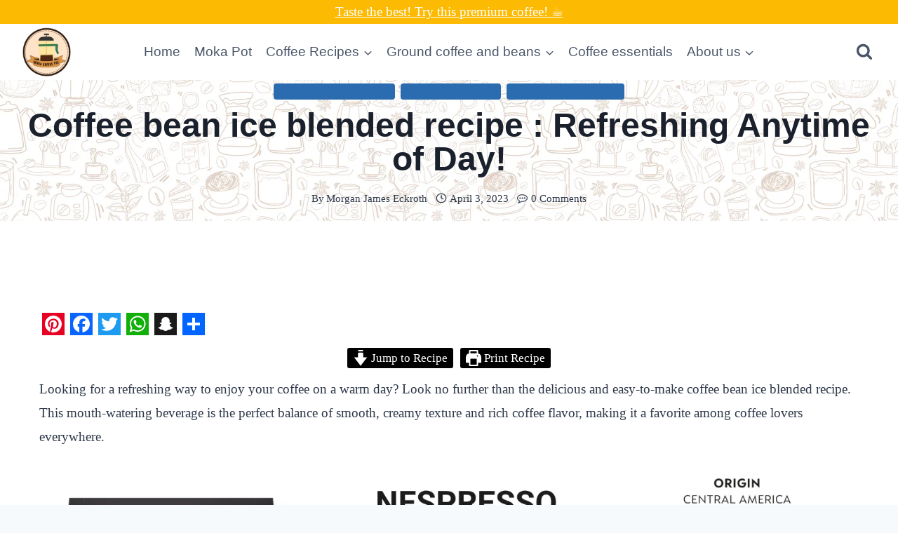

--- FILE ---
content_type: text/html; charset=UTF-8
request_url: https://www.mokacoffeepot.com/coffee-bean-ice-blended-recipe/
body_size: 68801
content:
<!doctype html><html lang="en-US" class="no-js" itemtype="https://schema.org/Blog" itemscope><head><script data-no-optimize="1">var litespeed_docref=sessionStorage.getItem("litespeed_docref");litespeed_docref&&(Object.defineProperty(document,"referrer",{get:function(){return litespeed_docref}}),sessionStorage.removeItem("litespeed_docref"));</script> <meta charset="UTF-8"><meta name="viewport" content="width=device-width, initial-scale=1, minimum-scale=1"><meta name='robots' content='index, follow, max-image-preview:large, max-snippet:-1, max-video-preview:-1' /><title>Coffee bean ice blended recipe : Refreshing Anytime of Day!</title><meta name="description" content="Coffee bean ice blended recipe: Learn how to create a mouth-watering Coffee Bean Ice Blended from the comfort of your home." /><link rel="canonical" href="https://www.mokacoffeepot.com/coffee-bean-ice-blended-recipe/" /><meta property="og:locale" content="en_US" /><meta property="og:type" content="recipe" /><meta property="og:title" content="Coffee bean ice blended recipe : Refreshing Anytime of Day!" /><meta property="og:description" content="Coffee bean ice blended recipe: Learn how to create a mouth-watering Coffee Bean Ice Blended from the comfort of your home." /><meta property="og:url" content="https://www.mokacoffeepot.com/coffee-bean-ice-blended-recipe/" /><meta property="og:site_name" content="Moka Coffee Pot" /><meta property="article:published_time" content="2023-04-03T13:06:55+00:00" /><meta property="article:modified_time" content="2024-09-07T07:01:39+00:00" /><meta property="og:image" content="http://www.mokacoffeepot.com/wp-content/uploads/2023/04/Coffee-bean-ice-blended-recipe-.png" /><meta property="og:image:width" content="1000" /><meta property="og:image:height" content="1500" /><meta property="og:image:type" content="image/png" /><meta name="author" content="Morgan James Eckroth" /><meta name="twitter:card" content="summary_large_image" /><meta name="twitter:label1" content="Written by" /><meta name="twitter:data1" content="Morgan James Eckroth" /><meta name="twitter:label2" content="Est. reading time" /><meta name="twitter:data2" content="3 minutes" /> <script type="application/ld+json" class="yoast-schema-graph">{"@context":"https://schema.org","@graph":[{"@type":"Article","@id":"https://www.mokacoffeepot.com/coffee-bean-ice-blended-recipe/#article","isPartOf":{"@id":"https://www.mokacoffeepot.com/coffee-bean-ice-blended-recipe/"},"author":{"name":"Morgan James Eckroth","@id":"https://www.mokacoffeepot.com/#/schema/person/6c3ebaa415feb91dba720530ffd21b0d"},"headline":"Coffee bean ice blended recipe : Refreshing Anytime of Day!","datePublished":"2023-04-03T13:06:55+00:00","dateModified":"2024-09-07T07:01:39+00:00","wordCount":944,"commentCount":0,"publisher":{"@id":"https://www.mokacoffeepot.com/#organization"},"image":{"@id":"https://www.mokacoffeepot.com/coffee-bean-ice-blended-recipe/#primaryimage"},"thumbnailUrl":"https://www.mokacoffeepot.com/wp-content/uploads/2023/04/Coffee-bean-ice-blended-recipe-.png","articleSection":["Cold Coffee Recipes","Espresso recipes","Iced Coffee Recipes"],"inLanguage":"en-US","potentialAction":[{"@type":"CommentAction","name":"Comment","target":["https://www.mokacoffeepot.com/coffee-bean-ice-blended-recipe/#respond"]}]},{"@type":["WebPage","FAQPage"],"@id":"https://www.mokacoffeepot.com/coffee-bean-ice-blended-recipe/","url":"https://www.mokacoffeepot.com/coffee-bean-ice-blended-recipe/","name":"Coffee bean ice blended recipe : Refreshing Anytime of Day!","isPartOf":{"@id":"https://www.mokacoffeepot.com/#website"},"primaryImageOfPage":{"@id":"https://www.mokacoffeepot.com/coffee-bean-ice-blended-recipe/#primaryimage"},"image":{"@id":"https://www.mokacoffeepot.com/coffee-bean-ice-blended-recipe/#primaryimage"},"thumbnailUrl":"https://www.mokacoffeepot.com/wp-content/uploads/2023/04/Coffee-bean-ice-blended-recipe-.png","datePublished":"2023-04-03T13:06:55+00:00","dateModified":"2024-09-07T07:01:39+00:00","description":"Coffee bean ice blended recipe: Learn how to create a mouth-watering Coffee Bean Ice Blended from the comfort of your home.","breadcrumb":{"@id":"https://www.mokacoffeepot.com/coffee-bean-ice-blended-recipe/#breadcrumb"},"mainEntity":[{"@id":"https://www.mokacoffeepot.com/coffee-bean-ice-blended-recipe/#faq-question-1680503793286"},{"@id":"https://www.mokacoffeepot.com/coffee-bean-ice-blended-recipe/#faq-question-1680503802264"},{"@id":"https://www.mokacoffeepot.com/coffee-bean-ice-blended-recipe/#faq-question-1680503826313"},{"@id":"https://www.mokacoffeepot.com/coffee-bean-ice-blended-recipe/#faq-question-1680503836497"},{"@id":"https://www.mokacoffeepot.com/coffee-bean-ice-blended-recipe/#faq-question-1680503844786"}],"inLanguage":"en-US","potentialAction":[{"@type":"ReadAction","target":["https://www.mokacoffeepot.com/coffee-bean-ice-blended-recipe/"]}]},{"@type":"ImageObject","inLanguage":"en-US","@id":"https://www.mokacoffeepot.com/coffee-bean-ice-blended-recipe/#primaryimage","url":"https://www.mokacoffeepot.com/wp-content/uploads/2023/04/Coffee-bean-ice-blended-recipe-.png","contentUrl":"https://www.mokacoffeepot.com/wp-content/uploads/2023/04/Coffee-bean-ice-blended-recipe-.png","width":1000,"height":1500,"caption":"Coffee bean ice blended recipe"},{"@type":"BreadcrumbList","@id":"https://www.mokacoffeepot.com/coffee-bean-ice-blended-recipe/#breadcrumb","itemListElement":[{"@type":"ListItem","position":1,"name":"Home","item":"https://www.mokacoffeepot.com/"},{"@type":"ListItem","position":2,"name":"Coffee bean ice blended recipe : Refreshing Anytime of Day!"}]},{"@type":"WebSite","@id":"https://www.mokacoffeepot.com/#website","url":"https://www.mokacoffeepot.com/","name":"Moka Coffee Pot","description":"Coffee cravings answered, MokaCoffeePot, where flavor is mastered.","publisher":{"@id":"https://www.mokacoffeepot.com/#organization"},"potentialAction":[{"@type":"SearchAction","target":{"@type":"EntryPoint","urlTemplate":"https://www.mokacoffeepot.com/?s={search_term_string}"},"query-input":{"@type":"PropertyValueSpecification","valueRequired":true,"valueName":"search_term_string"}}],"inLanguage":"en-US"},{"@type":"Organization","@id":"https://www.mokacoffeepot.com/#organization","name":"moka coffee pot","url":"https://www.mokacoffeepot.com/","logo":{"@type":"ImageObject","inLanguage":"en-US","@id":"https://www.mokacoffeepot.com/#/schema/logo/image/","url":"https://www.mokacoffeepot.com/wp-content/uploads/2023/02/cropped-MOKA_COFFEE_POT_logo.png","contentUrl":"https://www.mokacoffeepot.com/wp-content/uploads/2023/02/cropped-MOKA_COFFEE_POT_logo.png","width":512,"height":512,"caption":"moka coffee pot"},"image":{"@id":"https://www.mokacoffeepot.com/#/schema/logo/image/"},"sameAs":["https://www.linkedin.com/in/moka-coffee-pot/"]},{"@type":"Person","@id":"https://www.mokacoffeepot.com/#/schema/person/6c3ebaa415feb91dba720530ffd21b0d","name":"Morgan James Eckroth","image":{"@type":"ImageObject","inLanguage":"en-US","@id":"https://www.mokacoffeepot.com/#/schema/person/image/","url":"https://www.mokacoffeepot.com/wp-content/litespeed/avatar/558dcedbbe23a5bfcda6c5ed2afd28e6.jpg?ver=1769826460","contentUrl":"https://www.mokacoffeepot.com/wp-content/litespeed/avatar/558dcedbbe23a5bfcda6c5ed2afd28e6.jpg?ver=1769826460","caption":"Morgan James Eckroth"},"description":"Morgan James Eckroth, the Keeper Coffee barista who’s about to make your day a whole lot better. When I’m not crafting the perfect cappuccino or dishing out witty banter, I’m indulging in my not-so-secret passion: baking."},{"@type":"Question","@id":"https://www.mokacoffeepot.com/coffee-bean-ice-blended-recipe/#faq-question-1680503793286","position":1,"url":"https://www.mokacoffeepot.com/coffee-bean-ice-blended-recipe/#faq-question-1680503793286","name":"Q: Can I use instant coffee for this recipe?","answerCount":1,"acceptedAnswer":{"@type":"Answer","text":"While you can use instant coffee, we recommend using freshly brewed coffee for a stronger and more authentic flavor.","inLanguage":"en-US"},"inLanguage":"en-US"},{"@type":"Question","@id":"https://www.mokacoffeepot.com/coffee-bean-ice-blended-recipe/#faq-question-1680503802264","position":2,"url":"https://www.mokacoffeepot.com/coffee-bean-ice-blended-recipe/#faq-question-1680503802264","name":"Can I substitute the milk for a non-dairy alternative?","answerCount":1,"acceptedAnswer":{"@type":"Answer","text":"Yes, you can use any non-dairy milk of your choice, such as almond, soy, or oat milk, for a vegan-friendly version.","inLanguage":"en-US"},"inLanguage":"en-US"},{"@type":"Question","@id":"https://www.mokacoffeepot.com/coffee-bean-ice-blended-recipe/#faq-question-1680503826313","position":3,"url":"https://www.mokacoffeepot.com/coffee-bean-ice-blended-recipe/#faq-question-1680503826313","name":"Can I make this recipe without a blender or handheld frother?","answerCount":1,"acceptedAnswer":{"@type":"Answer","text":"Yes, you can use a whisk to combine the ingredients, but it may not be as smooth and creamy as when using a blender or frother.","inLanguage":"en-US"},"inLanguage":"en-US"},{"@type":"Question","@id":"https://www.mokacoffeepot.com/coffee-bean-ice-blended-recipe/#faq-question-1680503836497","position":4,"url":"https://www.mokacoffeepot.com/coffee-bean-ice-blended-recipe/#faq-question-1680503836497","name":"Can I prepare this recipe in advance and store it in the fridge?","answerCount":1,"acceptedAnswer":{"@type":"Answer","text":"We recommend serving this recipe immediately after preparing it, as it may lose its texture and flavor when stored in the fridge.","inLanguage":"en-US"},"inLanguage":"en-US"},{"@type":"Question","@id":"https://www.mokacoffeepot.com/coffee-bean-ice-blended-recipe/#faq-question-1680503844786","position":5,"url":"https://www.mokacoffeepot.com/coffee-bean-ice-blended-recipe/#faq-question-1680503844786","name":"How can I adjust the sweetness level of this recipe?","answerCount":1,"acceptedAnswer":{"@type":"Answer","text":"You can adjust the amount of sweetener used to your taste preferences, or use alternative sweeteners such as honey or maple syrup. You can also add more ice or milk to balance the sweetness.","inLanguage":"en-US"},"inLanguage":"en-US"},{"@type":"Recipe","name":"coffee bean ice blended recipe","author":{"@id":"https://www.mokacoffeepot.com/#/schema/person/6c3ebaa415feb91dba720530ffd21b0d"},"description":"This recipe is a delicious and refreshing twist on traditional coffee, blending strong brewed coffee with ice, milk, and sweetener to create a smooth and creamy beverage. Made using a moka pot, it&#039;s easy to prepare and perfect for a hot summer day.","datePublished":"2023-04-03T13:06:55+00:00","image":["https://www.mokacoffeepot.com/wp-content/uploads/2023/04/Coffee-bean-ice-blended-recipe-.png","https://www.mokacoffeepot.com/wp-content/uploads/2023/04/Coffee-bean-ice-blended-recipe--500x500.png","https://www.mokacoffeepot.com/wp-content/uploads/2023/04/Coffee-bean-ice-blended-recipe--500x375.png","https://www.mokacoffeepot.com/wp-content/uploads/2023/04/Coffee-bean-ice-blended-recipe--480x270.png"],"recipeYield":["2","2 people"],"prepTime":"PT10M","cookTime":"PT20M","recipeIngredient":["1 cup  coffee beans","2  cups ice","1  cup  milk","2-3 tablespoons sweetener (sugar, honey or maple syrup)"],"recipeInstructions":[{"@type":"HowToSection","name":"Instructions without Moka Pot:","itemListElement":[{"@type":"HowToStep","text":"Brew a strong pot of coffee using your preferred coffee beans and let it cool to room temperature.","name":"Brew a strong pot of coffee using your preferred coffee beans and let it cool to room temperature.","url":"https://www.mokacoffeepot.com/coffee-bean-ice-blended-recipe/#wprm-recipe-1876-step-0-0"},{"@type":"HowToStep","text":"In a blender, combine the cooled coffee, ice, milk, and sweetener and blend until smooth.","name":"In a blender, combine the cooled coffee, ice, milk, and sweetener and blend until smooth.","url":"https://www.mokacoffeepot.com/coffee-bean-ice-blended-recipe/#wprm-recipe-1876-step-0-1"},{"@type":"HowToStep","text":"Pour the mixture into tall glasses and top with whipped cream and a drizzle of chocolate or caramel sauce, if desired.","name":"Pour the mixture into tall glasses and top with whipped cream and a drizzle of chocolate or caramel sauce, if desired.","url":"https://www.mokacoffeepot.com/coffee-bean-ice-blended-recipe/#wprm-recipe-1876-step-0-2"},{"@type":"HowToStep","text":"Serve immediately and enjoy!","name":"Serve immediately and enjoy!","url":"https://www.mokacoffeepot.com/coffee-bean-ice-blended-recipe/#wprm-recipe-1876-step-0-3"}]},{"@type":"HowToSection","name":"Instructions with Moka Pot:","itemListElement":[{"@type":"HowToStep","text":"Fill the bottom chamber of the moka pot with cold water up to the safety valve.","name":"Fill the bottom chamber of the moka pot with cold water up to the safety valve.","url":"https://www.mokacoffeepot.com/coffee-bean-ice-blended-recipe/#wprm-recipe-1876-step-1-0"},{"@type":"HowToStep","text":"Place the filter basket on top of the chamber and fill it with finely ground coffee.","name":"Place the filter basket on top of the chamber and fill it with finely ground coffee.","url":"https://www.mokacoffeepot.com/coffee-bean-ice-blended-recipe/#wprm-recipe-1876-step-1-1"},{"@type":"HowToStep","text":"Screw on the top chamber and place the moka pot on the stove over medium heat.","name":"Screw on the top chamber and place the moka pot on the stove over medium heat.","url":"https://www.mokacoffeepot.com/coffee-bean-ice-blended-recipe/#wprm-recipe-1876-step-1-2"},{"@type":"HowToStep","text":"Once the coffee starts to bubble and rise to the top, remove the pot from the heat.","name":"Once the coffee starts to bubble and rise to the top, remove the pot from the heat.","url":"https://www.mokacoffeepot.com/coffee-bean-ice-blended-recipe/#wprm-recipe-1876-step-1-3"},{"@type":"HowToStep","text":"In a blender, combine the hot coffee, ice, milk, and sweetener and blend until smooth.","name":"In a blender, combine the hot coffee, ice, milk, and sweetener and blend until smooth.","url":"https://www.mokacoffeepot.com/coffee-bean-ice-blended-recipe/#wprm-recipe-1876-step-1-4"},{"@type":"HowToStep","text":"Pour the mixture into tall glasses and top with whipped cream and a drizzle of chocolate or caramel sauce, if desired.","name":"Pour the mixture into tall glasses and top with whipped cream and a drizzle of chocolate or caramel sauce, if desired.","url":"https://www.mokacoffeepot.com/coffee-bean-ice-blended-recipe/#wprm-recipe-1876-step-1-5"},{"@type":"HowToStep","text":"Serve immediately and enjoy!","name":"Serve immediately and enjoy!","url":"https://www.mokacoffeepot.com/coffee-bean-ice-blended-recipe/#wprm-recipe-1876-step-1-6"}]}],"recipeCategory":["beverage or dessert"],"recipeCuisine":["This recipe comes under the category of fusion cuisine, combining coffee and dessert elements."],"keywords":"coffee bean ice blended","@id":"https://www.mokacoffeepot.com/coffee-bean-ice-blended-recipe/#recipe","isPartOf":{"@id":"https://www.mokacoffeepot.com/coffee-bean-ice-blended-recipe/#article"},"mainEntityOfPage":"https://www.mokacoffeepot.com/coffee-bean-ice-blended-recipe/"}]}</script> <link rel='dns-prefetch' href='//static.addtoany.com' /><link rel='dns-prefetch' href='//www.googletagmanager.com' /><link rel='dns-prefetch' href='//pagead2.googlesyndication.com' /> <script type="litespeed/javascript">document.documentElement.classList.remove('no-js')</script> <script type="litespeed/javascript">(()=>{"use strict";const e=[400,500,600,700,800,900],t=e=>`wprm-min-${e}`,n=e=>`wprm-max-${e}`,s=new Set,o="ResizeObserver"in window,r=o?new ResizeObserver((e=>{for(const t of e)c(t.target)})):null,i=.5/(window.devicePixelRatio||1);function c(s){const o=s.getBoundingClientRect().width||0;for(let r=0;r<e.length;r++){const c=e[r],a=o<=c+i;o>c+i?s.classList.add(t(c)):s.classList.remove(t(c)),a?s.classList.add(n(c)):s.classList.remove(n(c))}}function a(e){s.has(e)||(s.add(e),r&&r.observe(e),c(e))}!function(e=document){e.querySelectorAll(".wprm-recipe").forEach(a)}();if(new MutationObserver((e=>{for(const t of e)for(const e of t.addedNodes)e instanceof Element&&(e.matches?.(".wprm-recipe")&&a(e),e.querySelectorAll?.(".wprm-recipe").forEach(a))})).observe(document.documentElement,{childList:!0,subtree:!0}),!o){let e=0;addEventListener("resize",(()=>{e&&cancelAnimationFrame(e),e=requestAnimationFrame((()=>s.forEach(c)))}),{passive:!0})}})()</script><script id="mokac-ready" type="litespeed/javascript">window.advanced_ads_ready=function(e,a){a=a||"complete";var d=function(e){return"interactive"===a?"loading"!==e:"complete"===e};d(document.readyState)?e():document.addEventListener("readystatechange",(function(a){d(a.target.readyState)&&e()}),{once:"interactive"===a})},window.advanced_ads_ready_queue=window.advanced_ads_ready_queue||[]</script> <style id='wp-img-auto-sizes-contain-inline-css'>img:is([sizes=auto i],[sizes^="auto," i]){contain-intrinsic-size:3000px 1500px}
/*# sourceURL=wp-img-auto-sizes-contain-inline-css */</style><style id="litespeed-ccss">fieldset.wprm-comment-ratings-container br{display:none}.wprm-recipe *{box-sizing:border-box}.wprm-spacer{display:block!important;background:0 0!important;font-size:0;line-height:0;width:100%;height:10px}.wprm-spacer+.wprm-spacer{display:none!important}.wprm-spacer{display:block!important;background:0 0!important;font-size:0;line-height:0;width:100%;height:10px}.wprm-spacer+.wprm-spacer{display:none!important}ul{box-sizing:border-box}:root{--wp--preset--font-size--normal:16px;--wp--preset--font-size--huge:42px}.screen-reader-text{border:0;clip:rect(1px,1px,1px,1px);clip-path:inset(50%);height:1px;margin:-1px;overflow:hidden;padding:0;position:absolute;width:1px;word-wrap:normal!important}body{--wp--preset--color--black:#000;--wp--preset--color--cyan-bluish-gray:#abb8c3;--wp--preset--color--white:#fff;--wp--preset--color--pale-pink:#f78da7;--wp--preset--color--vivid-red:#cf2e2e;--wp--preset--color--luminous-vivid-orange:#ff6900;--wp--preset--color--luminous-vivid-amber:#fcb900;--wp--preset--color--light-green-cyan:#7bdcb5;--wp--preset--color--vivid-green-cyan:#00d084;--wp--preset--color--pale-cyan-blue:#8ed1fc;--wp--preset--color--vivid-cyan-blue:#0693e3;--wp--preset--color--vivid-purple:#9b51e0;--wp--preset--color--theme-palette-1:#3182ce;--wp--preset--color--theme-palette-2:#2b6cb0;--wp--preset--color--theme-palette-3:#1a202c;--wp--preset--color--theme-palette-4:#2d3748;--wp--preset--color--theme-palette-5:#4a5568;--wp--preset--color--theme-palette-6:#718096;--wp--preset--color--theme-palette-7:#edf2f7;--wp--preset--color--theme-palette-8:#f7fafc;--wp--preset--color--theme-palette-9:#fff;--wp--preset--gradient--vivid-cyan-blue-to-vivid-purple:linear-gradient(135deg,rgba(6,147,227,1) 0%,#9b51e0 100%);--wp--preset--gradient--light-green-cyan-to-vivid-green-cyan:linear-gradient(135deg,#7adcb4 0%,#00d082 100%);--wp--preset--gradient--luminous-vivid-amber-to-luminous-vivid-orange:linear-gradient(135deg,rgba(252,185,0,1) 0%,rgba(255,105,0,1) 100%);--wp--preset--gradient--luminous-vivid-orange-to-vivid-red:linear-gradient(135deg,rgba(255,105,0,1) 0%,#cf2e2e 100%);--wp--preset--gradient--very-light-gray-to-cyan-bluish-gray:linear-gradient(135deg,#eee 0%,#a9b8c3 100%);--wp--preset--gradient--cool-to-warm-spectrum:linear-gradient(135deg,#4aeadc 0%,#9778d1 20%,#cf2aba 40%,#ee2c82 60%,#fb6962 80%,#fef84c 100%);--wp--preset--gradient--blush-light-purple:linear-gradient(135deg,#ffceec 0%,#9896f0 100%);--wp--preset--gradient--blush-bordeaux:linear-gradient(135deg,#fecda5 0%,#fe2d2d 50%,#6b003e 100%);--wp--preset--gradient--luminous-dusk:linear-gradient(135deg,#ffcb70 0%,#c751c0 50%,#4158d0 100%);--wp--preset--gradient--pale-ocean:linear-gradient(135deg,#fff5cb 0%,#b6e3d4 50%,#33a7b5 100%);--wp--preset--gradient--electric-grass:linear-gradient(135deg,#caf880 0%,#71ce7e 100%);--wp--preset--gradient--midnight:linear-gradient(135deg,#020381 0%,#2874fc 100%);--wp--preset--duotone--dark-grayscale:url('#wp-duotone-dark-grayscale');--wp--preset--duotone--grayscale:url('#wp-duotone-grayscale');--wp--preset--duotone--purple-yellow:url('#wp-duotone-purple-yellow');--wp--preset--duotone--blue-red:url('#wp-duotone-blue-red');--wp--preset--duotone--midnight:url('#wp-duotone-midnight');--wp--preset--duotone--magenta-yellow:url('#wp-duotone-magenta-yellow');--wp--preset--duotone--purple-green:url('#wp-duotone-purple-green');--wp--preset--duotone--blue-orange:url('#wp-duotone-blue-orange');--wp--preset--font-size--small:14px;--wp--preset--font-size--medium:24px;--wp--preset--font-size--large:32px;--wp--preset--font-size--x-large:42px;--wp--preset--font-size--larger:40px;--wp--preset--spacing--20:.44rem;--wp--preset--spacing--30:.67rem;--wp--preset--spacing--40:1rem;--wp--preset--spacing--50:1.5rem;--wp--preset--spacing--60:2.25rem;--wp--preset--spacing--70:3.38rem;--wp--preset--spacing--80:5.06rem}.menu-item a img,img.menu-image-title-after{border:none;box-shadow:none;vertical-align:middle;width:auto;display:inline}.menu-image-title-after.menu-image-not-hovered img{padding-right:10px}.menu-image-title-after.menu-image-title{padding-left:10px}html{line-height:1.15;-webkit-text-size-adjust:100%}body{margin:0}main{display:block;min-width:0}h1{font-size:2em;margin:.67em 0}a{background-color:transparent}img{border-style:none}button,input,textarea{font-size:100%;margin:0}button,input{overflow:visible}button{text-transform:none}button,[type=submit]{-webkit-appearance:button}button::-moz-focus-inner,[type=submit]::-moz-focus-inner{border-style:none;padding:0}button:-moz-focusring,[type=submit]:-moz-focusring{outline:1px dotted ButtonText}textarea{overflow:auto}[type=search]{-webkit-appearance:textfield;outline-offset:-2px}[type=search]::-webkit-search-decoration{-webkit-appearance:none}::-webkit-file-upload-button{-webkit-appearance:button;font:inherit}:root{--global-gray-400:#cbd5e0;--global-gray-500:#a0aec0;--global-xs-spacing:1em;--global-sm-spacing:1.5rem;--global-md-spacing:2rem;--global-lg-spacing:2.5em;--global-xl-spacing:3.5em;--global-xxl-spacing:5rem;--global-edge-spacing:1.5rem;--global-boxed-spacing:2rem}h1{padding:0;margin:0}h3 a{color:inherit;text-decoration:none}html{box-sizing:border-box}*,*:before,*:after{box-sizing:inherit}ul{margin:0 0 1.5em 1.5em;padding:0}ul{list-style:disc}li>ul{margin-bottom:0;margin-left:1.5em}img{display:block;height:auto;max-width:100%}a{color:var(--global-palette-highlight)}.screen-reader-text{clip:rect(1px,1px,1px,1px);position:absolute!important;height:1px;width:1px;overflow:hidden;word-wrap:normal!important}textarea{width:100%}input[type=search],textarea{-webkit-appearance:none;color:var(--global-palette5);border:1px solid var(--global-gray-400);border-radius:3px;padding:.4em .5em;max-width:100%;background:var(--global-palette9);box-shadow:0px 0px 0px -7px rgba(0,0,0,0)}::-webkit-input-placeholder{color:var(--global-palette6)}::-moz-placeholder{color:var(--global-palette6);opacity:1}::placeholder{color:var(--global-palette6)}.search-form{position:relative}.search-form input[type=search],.search-form input.search-field{padding-right:60px;width:100%}.search-form .search-submit[type=submit]{top:0;right:0;bottom:0;position:absolute;color:transparent;background:0 0;z-index:2;width:50px;border:0;padding:8px 12px 7px;border-radius:0;box-shadow:none;overflow:hidden}.search-form .kadence-search-icon-wrap{position:absolute;right:0;top:0;height:100%;width:50px;padding:0;text-align:center;background:0 0;z-index:3;color:var(--global-palette6);text-shadow:none;display:flex;align-items:center;justify-content:center}button,input[type=submit]{border-radius:3px;background:var(--global-palette-btn-bg);color:var(--global-palette-btn);padding:.4em 1em;border:0;line-height:1.6;display:inline-block;font-family:inherit;text-decoration:none;box-shadow:0px 0px 0px -7px rgba(0,0,0,0)}button:visited,input[type=submit]:visited{background:var(--global-palette-btn-bg);color:var(--global-palette-btn)}.kadence-svg-iconset{display:inline-flex;align-self:center}.kadence-svg-iconset svg{height:1em;width:1em}.kadence-svg-iconset.svg-baseline svg{top:.125em;position:relative}.kt-clear{*zoom:1}.kt-clear:before,.kt-clear:after{content:' ';display:table}.kt-clear:after{clear:both}.content-area{margin:var(--global-xxl-spacing) 0}.entry-content{word-break:break-word}.site-container{margin:0 auto;padding:0 var(--global-content-edge-padding)}.content-bg{background:#fff}@media screen and (max-width:719px){.vs-sm-false{display:none!important}}#wrapper{overflow:hidden;overflow:clip}body.footer-on-bottom #wrapper{min-height:100vh;display:flex;flex-direction:column}body.footer-on-bottom #inner-wrap{flex:1 0 auto}:root{--global-palette1:#3182ce;--global-palette2:#2b6cb0;--global-palette3:#1a202c;--global-palette4:#2d3748;--global-palette5:#4a5568;--global-palette6:#718096;--global-palette7:#edf2f7;--global-palette8:#f7fafc;--global-palette9:#fff;--global-palette9rgb:255,255,255;--global-palette-highlight:var(--global-palette1);--global-palette-highlight-alt:var(--global-palette2);--global-palette-highlight-alt2:var(--global-palette9);--global-palette-btn-bg:var(--global-palette1);--global-palette-btn-bg-hover:var(--global-palette2);--global-palette-btn:#fff;--global-palette-btn-hover:#fff;--global-body-font-family:-apple-system,BlinkMacSystemFont,"Segoe UI",Roboto,Oxygen-Sans,Ubuntu,Cantarell,"Helvetica Neue",sans-serif,"Apple Color Emoji","Segoe UI Emoji","Segoe UI Symbol";--global-heading-font-family:inherit;--global-primary-nav-font-family:inherit;--global-fallback-font:sans-serif;--global-display-fallback-font:sans-serif;--global-content-width:1290px;--global-content-narrow-width:842px;--global-content-edge-padding:1.5rem;--global-calc-content-width:calc(1290px - var(--global-content-edge-padding) - var(--global-content-edge-padding))}.wp-site-blocks{--global-vw:calc(100vw - (.5*var(--scrollbar-offset)))}body{background:var(--global-palette8)}body,input,textarea{font-style:normal;font-weight:400;font-size:17px;line-height:1.6;font-family:var(--global-body-font-family);color:var(--global-palette4)}.content-bg{background:var(--global-palette9)}h1{font-family:var(--global-heading-font-family)}h1{font-style:normal;font-weight:700;font-size:32px;line-height:1.5;color:var(--global-palette3)}.entry-hero h1{font-style:normal}.site-container{max-width:var(--global-content-width)}.content-width-narrow .content-container.site-container,.content-width-narrow .hero-container.site-container{max-width:var(--global-content-narrow-width)}.content-area{margin-top:5rem;margin-bottom:5rem}@media all and (max-width:1024px){.content-area{margin-top:3rem;margin-bottom:3rem}}@media all and (max-width:767px){.content-area{margin-top:2rem;margin-bottom:2rem}}.entry-content-wrap{padding:2rem}@media all and (max-width:1024px){.entry-content-wrap{padding:2rem}}@media all and (max-width:767px){.entry-content-wrap{padding:1.5rem}}.entry.single-entry{box-shadow:0px 15px 15px -10px rgba(0,0,0,.05);border-radius:0}button,input[type=submit]{font-style:normal;font-weight:500;font-size:18px;font-family:Jost,sans-serif;border-radius:50px;padding:20px 36px;box-shadow:0px 0px 0px -7px rgba(0,0,0,0)}.wp-site-blocks .post-title h1{font-style:normal;font-size:48px}.post-title .entry-taxonomies,.post-title .entry-taxonomies a{font-style:normal;text-transform:uppercase;color:var(--global-palette2)}.post-title .entry-taxonomies .category-style-pill a{background:var(--global-palette2)}.post-hero-section .entry-hero-container-inner{background-image:url('http://www.mokacoffeepot.com/wp-content/uploads/2023/04/cover-for-moka-pot.png');background-position:49% 21%;background-size:auto;background-attachment:fixed}.entry-hero.post-hero-section .entry-header{min-height:200px}.site-branding a.brand img{max-width:80px}@media all and (max-width:767px){.site-branding a.brand img{max-width:60px}}.site-branding{padding:0}.site-branding .site-title{font-weight:700;font-size:26px;line-height:1.2;color:var(--global-palette3)}#masthead{background:var(--global-palette9)}.site-main-header-inner-wrap{min-height:80px}.site-top-header-inner-wrap{min-height:80px}.main-navigation .primary-menu-container>ul>li.menu-item>a{padding-left:calc(.69em/2);padding-right:calc(.69em/2);padding-top:.6em;padding-bottom:.6em;color:var(--global-palette5)}.header-navigation .header-menu-container ul ul.sub-menu{background:var(--global-palette9);box-shadow:0px 2px 13px 0px rgba(0,0,0,.1)}.header-navigation .header-menu-container ul ul li.menu-item{border-bottom:0 none var(--global-palette3)}.header-navigation .header-menu-container ul ul li.menu-item>a{width:140px;padding-top:.5em;padding-bottom:.5em;color:var(--global-palette3);font-style:normal;font-size:18px}.mobile-toggle-open-container .menu-toggle-open{color:var(--global-palette5);padding:.4em .6em;font-size:14px}.mobile-toggle-open-container .menu-toggle-open .menu-toggle-icon{font-size:20px}.mobile-navigation ul li{font-size:14px}.mobile-navigation ul li a{padding-top:1em;padding-bottom:1em}.mobile-navigation ul li>a,.mobile-navigation ul li.menu-item-has-children>.drawer-nav-drop-wrap{background:var(--global-palette9);color:var(--global-palette3)}.mobile-navigation ul li.menu-item-has-children .drawer-nav-drop-wrap,.mobile-navigation ul li:not(.menu-item-has-children) a{border-bottom:1px solid rgba(255,255,255,.1)}.mobile-navigation:not(.drawer-navigation-parent-toggle-true) ul li.menu-item-has-children .drawer-nav-drop-wrap button{border-left:1px solid rgba(255,255,255,.1)}#mobile-drawer .drawer-inner{background:var(--global-palette9)}#mobile-drawer .drawer-header .drawer-toggle{padding:.6em .15em;font-size:24px}.search-toggle-open-container .search-toggle-open{color:var(--global-palette5)}.search-toggle-open-container .search-toggle-open .search-toggle-icon{font-size:1em}#search-drawer .drawer-inner{background:rgba(9,12,16,.97)}.site-branding{max-height:inherit}.site-branding a.brand{display:flex;flex-direction:row;align-items:center;text-decoration:none;color:inherit;max-height:inherit}.site-branding a.brand img{display:block}.site-branding .site-title{margin:0}.site-branding.branding-layout-standard:not(.site-brand-logo-only) a.brand img{margin-right:1em}@media screen and (max-width:1024px){.site-branding.branding-tablet-layout-standard:not(.site-brand-logo-only) a.brand img{margin-right:1em}}@media screen and (max-width:719px){.site-branding.branding-mobile-layout-standard:not(.site-brand-logo-only) a.brand{flex-direction:row}.site-branding.branding-mobile-layout-standard:not(.site-brand-logo-only) a.brand img{margin-right:1em;margin-bottom:0;margin-top:0}}.header-navigation ul ul.sub-menu{display:none;position:absolute;top:100%;flex-direction:column;background:#fff;margin-left:0;box-shadow:0 2px 13px rgba(0,0,0,.1);z-index:1000}.header-navigation ul ul.sub-menu>li:last-child{border-bottom:0}.nav--toggle-sub .dropdown-nav-toggle{display:block;background:0 0;position:absolute;right:0;top:50%;width:.7em;height:.7em;font-size:inherit;width:.9em;height:.9em;font-size:.9em;display:inline-flex;line-height:inherit;margin:0;padding:0;border:none;border-radius:0;-webkit-transform:translateY(-50%);transform:translateY(-50%);overflow:visible}.nav--toggle-sub li.menu-item-has-children{position:relative}.nav-drop-title-wrap{position:relative;padding-right:1em;display:block}.header-navigation,.header-menu-container{display:flex}.header-navigation li.menu-item>a{display:block;width:100%;text-decoration:none;color:var(--global-palette4);-webkit-transform:translate3d(0,0,0);transform:translate3d(0,0,0)}.header-navigation ul.sub-menu{display:block;list-style:none;margin:0;padding:0}.header-navigation ul li.menu-item>a{padding:.6em .5em}.header-navigation ul ul li.menu-item>a{padding:1em}.header-navigation ul ul li.menu-item>a{width:200px}.header-navigation .menu{display:flex;flex-wrap:wrap;justify-content:center;align-items:center;list-style:none;margin:0;padding:0}.menu-toggle-open{display:flex;background:0 0;align-items:center;box-shadow:none}.menu-toggle-open .menu-toggle-icon{display:flex}.menu-toggle-open.menu-toggle-style-default{border:0}.wp-site-blocks .menu-toggle-open{box-shadow:none}.mobile-navigation{width:100%}.mobile-navigation a{display:block;width:100%;text-decoration:none;padding:.6em .5em}.mobile-navigation ul{display:block;list-style:none;margin:0;padding:0}.drawer-nav-drop-wrap{display:flex;position:relative}.drawer-nav-drop-wrap a{color:inherit}.drawer-nav-drop-wrap .drawer-sub-toggle{background:0 0;color:inherit;padding:.5em .7em;display:flex;border:0;border-radius:0;box-shadow:none;line-height:normal}.mobile-navigation ul ul{padding-left:1em}.mobile-navigation ul.has-collapse-sub-nav ul.sub-menu{display:none}.popup-drawer{position:fixed;display:none;top:0;bottom:0;left:-99999rem;right:99999rem;z-index:100000}.popup-drawer .drawer-overlay{background-color:rgba(0,0,0,.4);position:fixed;top:0;right:0;bottom:0;left:0;opacity:0}.popup-drawer .drawer-inner{width:100%;-webkit-transform:translateX(100%);transform:translateX(100%);max-width:90%;right:0;top:0;overflow:auto;background:#090c10;color:#fff;bottom:0;opacity:0;position:fixed;box-shadow:0 0 2rem 0 rgba(0,0,0,.1);display:flex;flex-direction:column}.popup-drawer .drawer-header{padding:0 1.5em;display:flex;justify-content:flex-end;min-height:calc(1.2em + 24px)}.popup-drawer .drawer-header .drawer-toggle{background:0 0;border:0;font-size:24px;line-height:1;padding:.6em .15em;color:inherit;display:flex;box-shadow:none;border-radius:0}.popup-drawer .drawer-content{padding:0 1.5em 1.5em}@media screen and (max-width:1024px){.animate-body-popup #inner-wrap,.animate-body-popup .site-header-row{-webkit-transform:none;transform:none}}.popup-drawer .drawer-header .drawer-toggle{width:1em;position:relative;height:1em;box-sizing:content-box;font-size:24px}.drawer-toggle .toggle-close-bar{width:.75em;height:.08em;background:currentColor;-webkit-transform-origin:center center;transform-origin:center center;position:absolute;margin-top:-.04em;opacity:0;border-radius:.08em;left:50%;margin-left:-.375em;top:50%;-webkit-transform:rotate(45deg) translateX(-50%);transform:rotate(45deg) translateX(-50%)}.drawer-toggle .toggle-close-bar:last-child{-webkit-transform:rotate(-45deg) translateX(50%);transform:rotate(-45deg) translateX(50%)}#main-header{display:none}#masthead{position:relative;z-index:11}@media screen and (min-width:1025px){#main-header{display:block}#mobile-header{display:none}}.site-header-row{display:grid;grid-template-columns:auto auto}.site-header-row.site-header-row-center-column{grid-template-columns:1fr auto 1fr}.site-header-row.site-header-row-only-center-column{display:flex;justify-content:center}.site-header-row.site-header-row-only-center-column .site-header-section-center{flex-grow:1}.site-header-section{display:flex;max-height:inherit}.site-header-item{display:flex;align-items:center;margin-right:10px;max-height:inherit}.site-header-section>.site-header-item:last-child{margin-right:0}.drawer-content .site-header-item{margin-right:0;margin-bottom:10px}.drawer-content .site-header-item:last-child{margin-bottom:0}.site-header-section-right{justify-content:flex-end}.site-header-section-center{justify-content:center}.site-header-section-left-center{flex-grow:1;justify-content:flex-end}.site-header-section-right-center{flex-grow:1;justify-content:flex-start}.search-toggle-open{display:flex;background:0 0;align-items:center;padding:.5em;box-shadow:none}.search-toggle-open .search-toggle-icon{display:flex}.search-toggle-open .search-toggle-icon svg.kadence-svg-icon{top:-.05em;position:relative}.search-toggle-open.search-toggle-style-default{border:0}.popup-drawer-layout-fullwidth .drawer-inner{max-width:none;background:rgba(9,12,16,.97)}#search-drawer .drawer-inner .drawer-header{position:relative;z-index:100}#search-drawer .drawer-inner .drawer-content{display:flex;justify-content:center;align-items:center;position:absolute;top:0;bottom:0;left:0;right:0;padding:2em}#search-drawer .drawer-inner form{max-width:800px;width:100%;margin:0 auto;display:flex}#search-drawer .drawer-inner form label{flex-grow:2}#search-drawer .drawer-inner form ::-webkit-input-placeholder{color:currentColor;opacity:.5}#search-drawer .drawer-inner form ::-moz-placeholder{color:currentColor;opacity:.5}#search-drawer .drawer-inner form :-ms-input-placeholder{color:currentColor;opacity:.5}#search-drawer .drawer-inner form :-moz-placeholder{color:currentColor;opacity:.5}#search-drawer .drawer-inner input.search-field{width:100%;background:0 0;color:var(--global-palette6);padding:.8em 80px .8em .8em;font-size:20px;border:1px solid currentColor}#search-drawer .drawer-inner .search-submit[type=submit]{width:70px}#search-drawer .drawer-inner .kadence-search-icon-wrap{color:var(--global-palette6);width:70px}#mobile-drawer{z-index:99999}.entry{box-shadow:0px 15px 25px -10px rgba(0,0,0,.05);border-radius:.25rem}.content-wrap{position:relative}@media screen and (max-width:719px){.content-style-boxed .content-bg:not(.loop-entry){margin-left:-1rem;margin-right:-1rem;width:auto}}.single-content{margin:var(--global-md-spacing) 0 0}.single-content p{margin-top:0;margin-bottom:var(--global-md-spacing)}.entry-content:after{display:table;clear:both;content:''}.content-title-style-above .entry-content{margin:0}.entry-meta{font-size:80%;margin:1em 0;display:flex;flex-wrap:wrap}.entry-meta>*{display:inline-flex;align-items:center;flex-wrap:wrap}.entry-meta>* time{white-space:nowrap}.entry-meta a{color:inherit;text-decoration:none}.entry-meta .meta-label{margin-right:.2rem}.entry-meta>*:after{margin-left:.5rem;margin-right:.5rem;content:"";display:inline-block;background-color:currentColor;height:.25rem;width:.25rem;opacity:.8;border-radius:9999px;vertical-align:.1875em}.entry-meta>*:last-child:after{display:none}.entry-meta-divider-customicon.entry-meta>*>.kadence-svg-iconset{margin-right:.3em;margin-left:.8em}.entry-meta-divider-customicon.entry-meta>*:after{display:none}.updated:not(.published){display:none}a.post-more-link{font-weight:700;letter-spacing:.05em;text-transform:uppercase;text-decoration:none;color:inherit;font-size:80%}a.post-more-link .kadence-svg-iconset{margin-left:.5em}.more-link-wrap{margin-top:var(--global-xs-spacing);margin-bottom:0}.entry-taxonomies{margin-bottom:.5em;letter-spacing:.05em;font-size:70%;text-transform:uppercase}.entry-taxonomies a{text-decoration:none;font-weight:700}.entry-taxonomies .category-style-pill a{background:var(--global-palette-highlight);color:#fff;padding:.25rem;border-radius:.25rem;margin-right:.25rem;margin-bottom:.25rem;display:inline-block;line-height:1.2}.entry-taxonomies .category-style-pill a:last-child{margin-right:0}.entry-hero-container-inner{background:var(--global-palette7)}.entry-hero-container-inner .entry-header{min-height:200px;display:flex;align-items:center;text-align:center;justify-content:center;flex-direction:column;margin-bottom:0}.entry-hero-container-inner .entry-header>div{width:100%}.entry-hero{position:relative}.hero-section-overlay{position:absolute;left:0;right:0;top:0;bottom:0}.hero-container{position:relative}.title-align-center{text-align:center}.title-align-center .entry-meta{justify-content:center}.entry-hero .title-align-center{text-align:center;align-items:center}.entry-header{margin-bottom:1em}.entry-footer{clear:both}.entry-title{word-wrap:break-word}#cancel-comment-reply-link{margin-left:.8em}.comment-form p{margin:1.5em 0}.comment-form label{display:block;padding-bottom:.4em}.entry-related-carousel .entry-footer{display:none}.addtoany_content{clear:both;margin:16px auto}.addtoany_list{display:inline;line-height:16px}.addtoany_list a{border:0;box-shadow:none;display:inline-block;font-size:16px;padding:0 4px;vertical-align:middle}.addtoany_list.a2a_kit_size_32 a{font-size:32px}:root{--global-kb-font-size-sm:clamp(.8rem,.73rem + .217vw,.9rem);--global-kb-font-size-md:clamp(1.1rem,.995rem + .326vw,1.25rem);--global-kb-font-size-lg:clamp(1.75rem,1.576rem + .543vw,2rem);--global-kb-font-size-xl:clamp(2.25rem,1.728rem + 1.63vw,3rem);--global-kb-font-size-xxl:clamp(2.5rem,1.456rem + 3.26vw,4rem);--global-kb-font-size-xxxl:clamp(2.75rem,.489rem + 7.065vw,6rem)}:root{--wpforms-field-border-radius:3px;--wpforms-field-background-color:#fff;--wpforms-field-border-color:rgba(0,0,0,.25);--wpforms-field-text-color:rgba(0,0,0,.7);--wpforms-label-color:rgba(0,0,0,.85);--wpforms-label-sublabel-color:rgba(0,0,0,.55);--wpforms-label-error-color:#d63637;--wpforms-button-border-radius:3px;--wpforms-button-background-color:#066aab;--wpforms-button-text-color:#fff;--wpforms-field-size-input-height:43px;--wpforms-field-size-input-spacing:15px;--wpforms-field-size-font-size:16px;--wpforms-field-size-line-height:19px;--wpforms-field-size-padding-h:14px;--wpforms-field-size-checkbox-size:16px;--wpforms-field-size-sublabel-spacing:5px;--wpforms-field-size-icon-size:1;--wpforms-label-size-font-size:16px;--wpforms-label-size-line-height:19px;--wpforms-label-size-sublabel-font-size:14px;--wpforms-label-size-sublabel-line-height:17px;--wpforms-button-size-font-size:17px;--wpforms-button-size-height:41px;--wpforms-button-size-padding-h:15px;--wpforms-button-size-margin-top:10px}</style><link rel="preload" data-asynced="1" data-optimized="2" as="style" onload="this.onload=null;this.rel='stylesheet'" href="https://www.mokacoffeepot.com/wp-content/litespeed/ucss/a826cf39a1fb62013f1f15af06ee4795.css?ver=df78a" /><script data-optimized="1" type="litespeed/javascript" data-src="https://www.mokacoffeepot.com/wp-content/plugins/litespeed-cache/assets/js/css_async.min.js"></script> <style id='wp-block-heading-inline-css'>h1:where(.wp-block-heading).has-background,h2:where(.wp-block-heading).has-background,h3:where(.wp-block-heading).has-background,h4:where(.wp-block-heading).has-background,h5:where(.wp-block-heading).has-background,h6:where(.wp-block-heading).has-background{padding:1.25em 2.375em}h1.has-text-align-left[style*=writing-mode]:where([style*=vertical-lr]),h1.has-text-align-right[style*=writing-mode]:where([style*=vertical-rl]),h2.has-text-align-left[style*=writing-mode]:where([style*=vertical-lr]),h2.has-text-align-right[style*=writing-mode]:where([style*=vertical-rl]),h3.has-text-align-left[style*=writing-mode]:where([style*=vertical-lr]),h3.has-text-align-right[style*=writing-mode]:where([style*=vertical-rl]),h4.has-text-align-left[style*=writing-mode]:where([style*=vertical-lr]),h4.has-text-align-right[style*=writing-mode]:where([style*=vertical-rl]),h5.has-text-align-left[style*=writing-mode]:where([style*=vertical-lr]),h5.has-text-align-right[style*=writing-mode]:where([style*=vertical-rl]),h6.has-text-align-left[style*=writing-mode]:where([style*=vertical-lr]),h6.has-text-align-right[style*=writing-mode]:where([style*=vertical-rl]){rotate:180deg}
/*# sourceURL=https://www.mokacoffeepot.com/wp-includes/blocks/heading/style.min.css */</style><style id='wp-block-image-inline-css'>.wp-block-image>a,.wp-block-image>figure>a{display:inline-block}.wp-block-image img{box-sizing:border-box;height:auto;max-width:100%;vertical-align:bottom}@media not (prefers-reduced-motion){.wp-block-image img.hide{visibility:hidden}.wp-block-image img.show{animation:show-content-image .4s}}.wp-block-image[style*=border-radius] img,.wp-block-image[style*=border-radius]>a{border-radius:inherit}.wp-block-image.has-custom-border img{box-sizing:border-box}.wp-block-image.aligncenter{text-align:center}.wp-block-image.alignfull>a,.wp-block-image.alignwide>a{width:100%}.wp-block-image.alignfull img,.wp-block-image.alignwide img{height:auto;width:100%}.wp-block-image .aligncenter,.wp-block-image .alignleft,.wp-block-image .alignright,.wp-block-image.aligncenter,.wp-block-image.alignleft,.wp-block-image.alignright{display:table}.wp-block-image .aligncenter>figcaption,.wp-block-image .alignleft>figcaption,.wp-block-image .alignright>figcaption,.wp-block-image.aligncenter>figcaption,.wp-block-image.alignleft>figcaption,.wp-block-image.alignright>figcaption{caption-side:bottom;display:table-caption}.wp-block-image .alignleft{float:left;margin:.5em 1em .5em 0}.wp-block-image .alignright{float:right;margin:.5em 0 .5em 1em}.wp-block-image .aligncenter{margin-left:auto;margin-right:auto}.wp-block-image :where(figcaption){margin-bottom:1em;margin-top:.5em}.wp-block-image.is-style-circle-mask img{border-radius:9999px}@supports ((-webkit-mask-image:none) or (mask-image:none)) or (-webkit-mask-image:none){.wp-block-image.is-style-circle-mask img{border-radius:0;-webkit-mask-image:url('data:image/svg+xml;utf8,<svg viewBox="0 0 100 100" xmlns="http://www.w3.org/2000/svg"><circle cx="50" cy="50" r="50"/></svg>');mask-image:url('data:image/svg+xml;utf8,<svg viewBox="0 0 100 100" xmlns="http://www.w3.org/2000/svg"><circle cx="50" cy="50" r="50"/></svg>');mask-mode:alpha;-webkit-mask-position:center;mask-position:center;-webkit-mask-repeat:no-repeat;mask-repeat:no-repeat;-webkit-mask-size:contain;mask-size:contain}}:root :where(.wp-block-image.is-style-rounded img,.wp-block-image .is-style-rounded img){border-radius:9999px}.wp-block-image figure{margin:0}.wp-lightbox-container{display:flex;flex-direction:column;position:relative}.wp-lightbox-container img{cursor:zoom-in}.wp-lightbox-container img:hover+button{opacity:1}.wp-lightbox-container button{align-items:center;backdrop-filter:blur(16px) saturate(180%);background-color:#5a5a5a40;border:none;border-radius:4px;cursor:zoom-in;display:flex;height:20px;justify-content:center;opacity:0;padding:0;position:absolute;right:16px;text-align:center;top:16px;width:20px;z-index:100}@media not (prefers-reduced-motion){.wp-lightbox-container button{transition:opacity .2s ease}}.wp-lightbox-container button:focus-visible{outline:3px auto #5a5a5a40;outline:3px auto -webkit-focus-ring-color;outline-offset:3px}.wp-lightbox-container button:hover{cursor:pointer;opacity:1}.wp-lightbox-container button:focus{opacity:1}.wp-lightbox-container button:focus,.wp-lightbox-container button:hover,.wp-lightbox-container button:not(:hover):not(:active):not(.has-background){background-color:#5a5a5a40;border:none}.wp-lightbox-overlay{box-sizing:border-box;cursor:zoom-out;height:100vh;left:0;overflow:hidden;position:fixed;top:0;visibility:hidden;width:100%;z-index:100000}.wp-lightbox-overlay .close-button{align-items:center;cursor:pointer;display:flex;justify-content:center;min-height:40px;min-width:40px;padding:0;position:absolute;right:calc(env(safe-area-inset-right) + 16px);top:calc(env(safe-area-inset-top) + 16px);z-index:5000000}.wp-lightbox-overlay .close-button:focus,.wp-lightbox-overlay .close-button:hover,.wp-lightbox-overlay .close-button:not(:hover):not(:active):not(.has-background){background:none;border:none}.wp-lightbox-overlay .lightbox-image-container{height:var(--wp--lightbox-container-height);left:50%;overflow:hidden;position:absolute;top:50%;transform:translate(-50%,-50%);transform-origin:top left;width:var(--wp--lightbox-container-width);z-index:9999999999}.wp-lightbox-overlay .wp-block-image{align-items:center;box-sizing:border-box;display:flex;height:100%;justify-content:center;margin:0;position:relative;transform-origin:0 0;width:100%;z-index:3000000}.wp-lightbox-overlay .wp-block-image img{height:var(--wp--lightbox-image-height);min-height:var(--wp--lightbox-image-height);min-width:var(--wp--lightbox-image-width);width:var(--wp--lightbox-image-width)}.wp-lightbox-overlay .wp-block-image figcaption{display:none}.wp-lightbox-overlay button{background:none;border:none}.wp-lightbox-overlay .scrim{background-color:#fff;height:100%;opacity:.9;position:absolute;width:100%;z-index:2000000}.wp-lightbox-overlay.active{visibility:visible}@media not (prefers-reduced-motion){.wp-lightbox-overlay.active{animation:turn-on-visibility .25s both}.wp-lightbox-overlay.active img{animation:turn-on-visibility .35s both}.wp-lightbox-overlay.show-closing-animation:not(.active){animation:turn-off-visibility .35s both}.wp-lightbox-overlay.show-closing-animation:not(.active) img{animation:turn-off-visibility .25s both}.wp-lightbox-overlay.zoom.active{animation:none;opacity:1;visibility:visible}.wp-lightbox-overlay.zoom.active .lightbox-image-container{animation:lightbox-zoom-in .4s}.wp-lightbox-overlay.zoom.active .lightbox-image-container img{animation:none}.wp-lightbox-overlay.zoom.active .scrim{animation:turn-on-visibility .4s forwards}.wp-lightbox-overlay.zoom.show-closing-animation:not(.active){animation:none}.wp-lightbox-overlay.zoom.show-closing-animation:not(.active) .lightbox-image-container{animation:lightbox-zoom-out .4s}.wp-lightbox-overlay.zoom.show-closing-animation:not(.active) .lightbox-image-container img{animation:none}.wp-lightbox-overlay.zoom.show-closing-animation:not(.active) .scrim{animation:turn-off-visibility .4s forwards}}@keyframes show-content-image{0%{visibility:hidden}99%{visibility:hidden}to{visibility:visible}}@keyframes turn-on-visibility{0%{opacity:0}to{opacity:1}}@keyframes turn-off-visibility{0%{opacity:1;visibility:visible}99%{opacity:0;visibility:visible}to{opacity:0;visibility:hidden}}@keyframes lightbox-zoom-in{0%{transform:translate(calc((-100vw + var(--wp--lightbox-scrollbar-width))/2 + var(--wp--lightbox-initial-left-position)),calc(-50vh + var(--wp--lightbox-initial-top-position))) scale(var(--wp--lightbox-scale))}to{transform:translate(-50%,-50%) scale(1)}}@keyframes lightbox-zoom-out{0%{transform:translate(-50%,-50%) scale(1);visibility:visible}99%{visibility:visible}to{transform:translate(calc((-100vw + var(--wp--lightbox-scrollbar-width))/2 + var(--wp--lightbox-initial-left-position)),calc(-50vh + var(--wp--lightbox-initial-top-position))) scale(var(--wp--lightbox-scale));visibility:hidden}}
/*# sourceURL=https://www.mokacoffeepot.com/wp-includes/blocks/image/style.min.css */</style><style id='wp-block-paragraph-inline-css'>.is-small-text{font-size:.875em}.is-regular-text{font-size:1em}.is-large-text{font-size:2.25em}.is-larger-text{font-size:3em}.has-drop-cap:not(:focus):first-letter{float:left;font-size:8.4em;font-style:normal;font-weight:100;line-height:.68;margin:.05em .1em 0 0;text-transform:uppercase}body.rtl .has-drop-cap:not(:focus):first-letter{float:none;margin-left:.1em}p.has-drop-cap.has-background{overflow:hidden}:root :where(p.has-background){padding:1.25em 2.375em}:where(p.has-text-color:not(.has-link-color)) a{color:inherit}p.has-text-align-left[style*="writing-mode:vertical-lr"],p.has-text-align-right[style*="writing-mode:vertical-rl"]{rotate:180deg}
/*# sourceURL=https://www.mokacoffeepot.com/wp-includes/blocks/paragraph/style.min.css */</style><style id='wp-block-social-links-inline-css'>.wp-block-social-links{background:none;box-sizing:border-box;margin-left:0;padding-left:0;padding-right:0;text-indent:0}.wp-block-social-links .wp-social-link a,.wp-block-social-links .wp-social-link a:hover{border-bottom:0;box-shadow:none;text-decoration:none}.wp-block-social-links .wp-social-link svg{height:1em;width:1em}.wp-block-social-links .wp-social-link span:not(.screen-reader-text){font-size:.65em;margin-left:.5em;margin-right:.5em}.wp-block-social-links.has-small-icon-size{font-size:16px}.wp-block-social-links,.wp-block-social-links.has-normal-icon-size{font-size:24px}.wp-block-social-links.has-large-icon-size{font-size:36px}.wp-block-social-links.has-huge-icon-size{font-size:48px}.wp-block-social-links.aligncenter{display:flex;justify-content:center}.wp-block-social-links.alignright{justify-content:flex-end}.wp-block-social-link{border-radius:9999px;display:block}@media not (prefers-reduced-motion){.wp-block-social-link{transition:transform .1s ease}}.wp-block-social-link{height:auto}.wp-block-social-link a{align-items:center;display:flex;line-height:0}.wp-block-social-link:hover{transform:scale(1.1)}.wp-block-social-links .wp-block-social-link.wp-social-link{display:inline-block;margin:0;padding:0}.wp-block-social-links .wp-block-social-link.wp-social-link .wp-block-social-link-anchor,.wp-block-social-links .wp-block-social-link.wp-social-link .wp-block-social-link-anchor svg,.wp-block-social-links .wp-block-social-link.wp-social-link .wp-block-social-link-anchor:active,.wp-block-social-links .wp-block-social-link.wp-social-link .wp-block-social-link-anchor:hover,.wp-block-social-links .wp-block-social-link.wp-social-link .wp-block-social-link-anchor:visited{color:currentColor;fill:currentColor}:where(.wp-block-social-links:not(.is-style-logos-only)) .wp-social-link{background-color:#f0f0f0;color:#444}:where(.wp-block-social-links:not(.is-style-logos-only)) .wp-social-link-amazon{background-color:#f90;color:#fff}:where(.wp-block-social-links:not(.is-style-logos-only)) .wp-social-link-bandcamp{background-color:#1ea0c3;color:#fff}:where(.wp-block-social-links:not(.is-style-logos-only)) .wp-social-link-behance{background-color:#0757fe;color:#fff}:where(.wp-block-social-links:not(.is-style-logos-only)) .wp-social-link-bluesky{background-color:#0a7aff;color:#fff}:where(.wp-block-social-links:not(.is-style-logos-only)) .wp-social-link-codepen{background-color:#1e1f26;color:#fff}:where(.wp-block-social-links:not(.is-style-logos-only)) .wp-social-link-deviantart{background-color:#02e49b;color:#fff}:where(.wp-block-social-links:not(.is-style-logos-only)) .wp-social-link-discord{background-color:#5865f2;color:#fff}:where(.wp-block-social-links:not(.is-style-logos-only)) .wp-social-link-dribbble{background-color:#e94c89;color:#fff}:where(.wp-block-social-links:not(.is-style-logos-only)) .wp-social-link-dropbox{background-color:#4280ff;color:#fff}:where(.wp-block-social-links:not(.is-style-logos-only)) .wp-social-link-etsy{background-color:#f45800;color:#fff}:where(.wp-block-social-links:not(.is-style-logos-only)) .wp-social-link-facebook{background-color:#0866ff;color:#fff}:where(.wp-block-social-links:not(.is-style-logos-only)) .wp-social-link-fivehundredpx{background-color:#000;color:#fff}:where(.wp-block-social-links:not(.is-style-logos-only)) .wp-social-link-flickr{background-color:#0461dd;color:#fff}:where(.wp-block-social-links:not(.is-style-logos-only)) .wp-social-link-foursquare{background-color:#e65678;color:#fff}:where(.wp-block-social-links:not(.is-style-logos-only)) .wp-social-link-github{background-color:#24292d;color:#fff}:where(.wp-block-social-links:not(.is-style-logos-only)) .wp-social-link-goodreads{background-color:#eceadd;color:#382110}:where(.wp-block-social-links:not(.is-style-logos-only)) .wp-social-link-google{background-color:#ea4434;color:#fff}:where(.wp-block-social-links:not(.is-style-logos-only)) .wp-social-link-gravatar{background-color:#1d4fc4;color:#fff}:where(.wp-block-social-links:not(.is-style-logos-only)) .wp-social-link-instagram{background-color:#f00075;color:#fff}:where(.wp-block-social-links:not(.is-style-logos-only)) .wp-social-link-lastfm{background-color:#e21b24;color:#fff}:where(.wp-block-social-links:not(.is-style-logos-only)) .wp-social-link-linkedin{background-color:#0d66c2;color:#fff}:where(.wp-block-social-links:not(.is-style-logos-only)) .wp-social-link-mastodon{background-color:#3288d4;color:#fff}:where(.wp-block-social-links:not(.is-style-logos-only)) .wp-social-link-medium{background-color:#000;color:#fff}:where(.wp-block-social-links:not(.is-style-logos-only)) .wp-social-link-meetup{background-color:#f6405f;color:#fff}:where(.wp-block-social-links:not(.is-style-logos-only)) .wp-social-link-patreon{background-color:#000;color:#fff}:where(.wp-block-social-links:not(.is-style-logos-only)) .wp-social-link-pinterest{background-color:#e60122;color:#fff}:where(.wp-block-social-links:not(.is-style-logos-only)) .wp-social-link-pocket{background-color:#ef4155;color:#fff}:where(.wp-block-social-links:not(.is-style-logos-only)) .wp-social-link-reddit{background-color:#ff4500;color:#fff}:where(.wp-block-social-links:not(.is-style-logos-only)) .wp-social-link-skype{background-color:#0478d7;color:#fff}:where(.wp-block-social-links:not(.is-style-logos-only)) .wp-social-link-snapchat{background-color:#fefc00;color:#fff;stroke:#000}:where(.wp-block-social-links:not(.is-style-logos-only)) .wp-social-link-soundcloud{background-color:#ff5600;color:#fff}:where(.wp-block-social-links:not(.is-style-logos-only)) .wp-social-link-spotify{background-color:#1bd760;color:#fff}:where(.wp-block-social-links:not(.is-style-logos-only)) .wp-social-link-telegram{background-color:#2aabee;color:#fff}:where(.wp-block-social-links:not(.is-style-logos-only)) .wp-social-link-threads{background-color:#000;color:#fff}:where(.wp-block-social-links:not(.is-style-logos-only)) .wp-social-link-tiktok{background-color:#000;color:#fff}:where(.wp-block-social-links:not(.is-style-logos-only)) .wp-social-link-tumblr{background-color:#011835;color:#fff}:where(.wp-block-social-links:not(.is-style-logos-only)) .wp-social-link-twitch{background-color:#6440a4;color:#fff}:where(.wp-block-social-links:not(.is-style-logos-only)) .wp-social-link-twitter{background-color:#1da1f2;color:#fff}:where(.wp-block-social-links:not(.is-style-logos-only)) .wp-social-link-vimeo{background-color:#1eb7ea;color:#fff}:where(.wp-block-social-links:not(.is-style-logos-only)) .wp-social-link-vk{background-color:#4680c2;color:#fff}:where(.wp-block-social-links:not(.is-style-logos-only)) .wp-social-link-wordpress{background-color:#3499cd;color:#fff}:where(.wp-block-social-links:not(.is-style-logos-only)) .wp-social-link-whatsapp{background-color:#25d366;color:#fff}:where(.wp-block-social-links:not(.is-style-logos-only)) .wp-social-link-x{background-color:#000;color:#fff}:where(.wp-block-social-links:not(.is-style-logos-only)) .wp-social-link-yelp{background-color:#d32422;color:#fff}:where(.wp-block-social-links:not(.is-style-logos-only)) .wp-social-link-youtube{background-color:red;color:#fff}:where(.wp-block-social-links.is-style-logos-only) .wp-social-link{background:none}:where(.wp-block-social-links.is-style-logos-only) .wp-social-link svg{height:1.25em;width:1.25em}:where(.wp-block-social-links.is-style-logos-only) .wp-social-link-amazon{color:#f90}:where(.wp-block-social-links.is-style-logos-only) .wp-social-link-bandcamp{color:#1ea0c3}:where(.wp-block-social-links.is-style-logos-only) .wp-social-link-behance{color:#0757fe}:where(.wp-block-social-links.is-style-logos-only) .wp-social-link-bluesky{color:#0a7aff}:where(.wp-block-social-links.is-style-logos-only) .wp-social-link-codepen{color:#1e1f26}:where(.wp-block-social-links.is-style-logos-only) .wp-social-link-deviantart{color:#02e49b}:where(.wp-block-social-links.is-style-logos-only) .wp-social-link-discord{color:#5865f2}:where(.wp-block-social-links.is-style-logos-only) .wp-social-link-dribbble{color:#e94c89}:where(.wp-block-social-links.is-style-logos-only) .wp-social-link-dropbox{color:#4280ff}:where(.wp-block-social-links.is-style-logos-only) .wp-social-link-etsy{color:#f45800}:where(.wp-block-social-links.is-style-logos-only) .wp-social-link-facebook{color:#0866ff}:where(.wp-block-social-links.is-style-logos-only) .wp-social-link-fivehundredpx{color:#000}:where(.wp-block-social-links.is-style-logos-only) .wp-social-link-flickr{color:#0461dd}:where(.wp-block-social-links.is-style-logos-only) .wp-social-link-foursquare{color:#e65678}:where(.wp-block-social-links.is-style-logos-only) .wp-social-link-github{color:#24292d}:where(.wp-block-social-links.is-style-logos-only) .wp-social-link-goodreads{color:#382110}:where(.wp-block-social-links.is-style-logos-only) .wp-social-link-google{color:#ea4434}:where(.wp-block-social-links.is-style-logos-only) .wp-social-link-gravatar{color:#1d4fc4}:where(.wp-block-social-links.is-style-logos-only) .wp-social-link-instagram{color:#f00075}:where(.wp-block-social-links.is-style-logos-only) .wp-social-link-lastfm{color:#e21b24}:where(.wp-block-social-links.is-style-logos-only) .wp-social-link-linkedin{color:#0d66c2}:where(.wp-block-social-links.is-style-logos-only) .wp-social-link-mastodon{color:#3288d4}:where(.wp-block-social-links.is-style-logos-only) .wp-social-link-medium{color:#000}:where(.wp-block-social-links.is-style-logos-only) .wp-social-link-meetup{color:#f6405f}:where(.wp-block-social-links.is-style-logos-only) .wp-social-link-patreon{color:#000}:where(.wp-block-social-links.is-style-logos-only) .wp-social-link-pinterest{color:#e60122}:where(.wp-block-social-links.is-style-logos-only) .wp-social-link-pocket{color:#ef4155}:where(.wp-block-social-links.is-style-logos-only) .wp-social-link-reddit{color:#ff4500}:where(.wp-block-social-links.is-style-logos-only) .wp-social-link-skype{color:#0478d7}:where(.wp-block-social-links.is-style-logos-only) .wp-social-link-snapchat{color:#fff;stroke:#000}:where(.wp-block-social-links.is-style-logos-only) .wp-social-link-soundcloud{color:#ff5600}:where(.wp-block-social-links.is-style-logos-only) .wp-social-link-spotify{color:#1bd760}:where(.wp-block-social-links.is-style-logos-only) .wp-social-link-telegram{color:#2aabee}:where(.wp-block-social-links.is-style-logos-only) .wp-social-link-threads{color:#000}:where(.wp-block-social-links.is-style-logos-only) .wp-social-link-tiktok{color:#000}:where(.wp-block-social-links.is-style-logos-only) .wp-social-link-tumblr{color:#011835}:where(.wp-block-social-links.is-style-logos-only) .wp-social-link-twitch{color:#6440a4}:where(.wp-block-social-links.is-style-logos-only) .wp-social-link-twitter{color:#1da1f2}:where(.wp-block-social-links.is-style-logos-only) .wp-social-link-vimeo{color:#1eb7ea}:where(.wp-block-social-links.is-style-logos-only) .wp-social-link-vk{color:#4680c2}:where(.wp-block-social-links.is-style-logos-only) .wp-social-link-whatsapp{color:#25d366}:where(.wp-block-social-links.is-style-logos-only) .wp-social-link-wordpress{color:#3499cd}:where(.wp-block-social-links.is-style-logos-only) .wp-social-link-x{color:#000}:where(.wp-block-social-links.is-style-logos-only) .wp-social-link-yelp{color:#d32422}:where(.wp-block-social-links.is-style-logos-only) .wp-social-link-youtube{color:red}.wp-block-social-links.is-style-pill-shape .wp-social-link{width:auto}:root :where(.wp-block-social-links .wp-social-link a){padding:.25em}:root :where(.wp-block-social-links.is-style-logos-only .wp-social-link a){padding:0}:root :where(.wp-block-social-links.is-style-pill-shape .wp-social-link a){padding-left:.6666666667em;padding-right:.6666666667em}.wp-block-social-links:not(.has-icon-color):not(.has-icon-background-color) .wp-social-link-snapchat .wp-block-social-link-label{color:#000}
/*# sourceURL=https://www.mokacoffeepot.com/wp-includes/blocks/social-links/style.min.css */</style><style id='wp-block-spacer-inline-css'>.wp-block-spacer{clear:both}
/*# sourceURL=https://www.mokacoffeepot.com/wp-includes/blocks/spacer/style.min.css */</style><style id='global-styles-inline-css'>:root{--wp--preset--aspect-ratio--square: 1;--wp--preset--aspect-ratio--4-3: 4/3;--wp--preset--aspect-ratio--3-4: 3/4;--wp--preset--aspect-ratio--3-2: 3/2;--wp--preset--aspect-ratio--2-3: 2/3;--wp--preset--aspect-ratio--16-9: 16/9;--wp--preset--aspect-ratio--9-16: 9/16;--wp--preset--color--black: #000000;--wp--preset--color--cyan-bluish-gray: #abb8c3;--wp--preset--color--white: #ffffff;--wp--preset--color--pale-pink: #f78da7;--wp--preset--color--vivid-red: #cf2e2e;--wp--preset--color--luminous-vivid-orange: #ff6900;--wp--preset--color--luminous-vivid-amber: #fcb900;--wp--preset--color--light-green-cyan: #7bdcb5;--wp--preset--color--vivid-green-cyan: #00d084;--wp--preset--color--pale-cyan-blue: #8ed1fc;--wp--preset--color--vivid-cyan-blue: #0693e3;--wp--preset--color--vivid-purple: #9b51e0;--wp--preset--color--theme-palette-1: var(--global-palette1);--wp--preset--color--theme-palette-2: var(--global-palette2);--wp--preset--color--theme-palette-3: var(--global-palette3);--wp--preset--color--theme-palette-4: var(--global-palette4);--wp--preset--color--theme-palette-5: var(--global-palette5);--wp--preset--color--theme-palette-6: var(--global-palette6);--wp--preset--color--theme-palette-7: var(--global-palette7);--wp--preset--color--theme-palette-8: var(--global-palette8);--wp--preset--color--theme-palette-9: var(--global-palette9);--wp--preset--gradient--vivid-cyan-blue-to-vivid-purple: linear-gradient(135deg,rgb(6,147,227) 0%,rgb(155,81,224) 100%);--wp--preset--gradient--light-green-cyan-to-vivid-green-cyan: linear-gradient(135deg,rgb(122,220,180) 0%,rgb(0,208,130) 100%);--wp--preset--gradient--luminous-vivid-amber-to-luminous-vivid-orange: linear-gradient(135deg,rgb(252,185,0) 0%,rgb(255,105,0) 100%);--wp--preset--gradient--luminous-vivid-orange-to-vivid-red: linear-gradient(135deg,rgb(255,105,0) 0%,rgb(207,46,46) 100%);--wp--preset--gradient--very-light-gray-to-cyan-bluish-gray: linear-gradient(135deg,rgb(238,238,238) 0%,rgb(169,184,195) 100%);--wp--preset--gradient--cool-to-warm-spectrum: linear-gradient(135deg,rgb(74,234,220) 0%,rgb(151,120,209) 20%,rgb(207,42,186) 40%,rgb(238,44,130) 60%,rgb(251,105,98) 80%,rgb(254,248,76) 100%);--wp--preset--gradient--blush-light-purple: linear-gradient(135deg,rgb(255,206,236) 0%,rgb(152,150,240) 100%);--wp--preset--gradient--blush-bordeaux: linear-gradient(135deg,rgb(254,205,165) 0%,rgb(254,45,45) 50%,rgb(107,0,62) 100%);--wp--preset--gradient--luminous-dusk: linear-gradient(135deg,rgb(255,203,112) 0%,rgb(199,81,192) 50%,rgb(65,88,208) 100%);--wp--preset--gradient--pale-ocean: linear-gradient(135deg,rgb(255,245,203) 0%,rgb(182,227,212) 50%,rgb(51,167,181) 100%);--wp--preset--gradient--electric-grass: linear-gradient(135deg,rgb(202,248,128) 0%,rgb(113,206,126) 100%);--wp--preset--gradient--midnight: linear-gradient(135deg,rgb(2,3,129) 0%,rgb(40,116,252) 100%);--wp--preset--font-size--small: var(--global-font-size-small);--wp--preset--font-size--medium: var(--global-font-size-medium);--wp--preset--font-size--large: var(--global-font-size-large);--wp--preset--font-size--x-large: 42px;--wp--preset--font-size--larger: var(--global-font-size-larger);--wp--preset--font-size--xxlarge: var(--global-font-size-xxlarge);--wp--preset--spacing--20: 0.44rem;--wp--preset--spacing--30: 0.67rem;--wp--preset--spacing--40: 1rem;--wp--preset--spacing--50: 1.5rem;--wp--preset--spacing--60: 2.25rem;--wp--preset--spacing--70: 3.38rem;--wp--preset--spacing--80: 5.06rem;--wp--preset--shadow--natural: 6px 6px 9px rgba(0, 0, 0, 0.2);--wp--preset--shadow--deep: 12px 12px 50px rgba(0, 0, 0, 0.4);--wp--preset--shadow--sharp: 6px 6px 0px rgba(0, 0, 0, 0.2);--wp--preset--shadow--outlined: 6px 6px 0px -3px rgb(255, 255, 255), 6px 6px rgb(0, 0, 0);--wp--preset--shadow--crisp: 6px 6px 0px rgb(0, 0, 0);}:where(.is-layout-flex){gap: 0.5em;}:where(.is-layout-grid){gap: 0.5em;}body .is-layout-flex{display: flex;}.is-layout-flex{flex-wrap: wrap;align-items: center;}.is-layout-flex > :is(*, div){margin: 0;}body .is-layout-grid{display: grid;}.is-layout-grid > :is(*, div){margin: 0;}:where(.wp-block-columns.is-layout-flex){gap: 2em;}:where(.wp-block-columns.is-layout-grid){gap: 2em;}:where(.wp-block-post-template.is-layout-flex){gap: 1.25em;}:where(.wp-block-post-template.is-layout-grid){gap: 1.25em;}.has-black-color{color: var(--wp--preset--color--black) !important;}.has-cyan-bluish-gray-color{color: var(--wp--preset--color--cyan-bluish-gray) !important;}.has-white-color{color: var(--wp--preset--color--white) !important;}.has-pale-pink-color{color: var(--wp--preset--color--pale-pink) !important;}.has-vivid-red-color{color: var(--wp--preset--color--vivid-red) !important;}.has-luminous-vivid-orange-color{color: var(--wp--preset--color--luminous-vivid-orange) !important;}.has-luminous-vivid-amber-color{color: var(--wp--preset--color--luminous-vivid-amber) !important;}.has-light-green-cyan-color{color: var(--wp--preset--color--light-green-cyan) !important;}.has-vivid-green-cyan-color{color: var(--wp--preset--color--vivid-green-cyan) !important;}.has-pale-cyan-blue-color{color: var(--wp--preset--color--pale-cyan-blue) !important;}.has-vivid-cyan-blue-color{color: var(--wp--preset--color--vivid-cyan-blue) !important;}.has-vivid-purple-color{color: var(--wp--preset--color--vivid-purple) !important;}.has-black-background-color{background-color: var(--wp--preset--color--black) !important;}.has-cyan-bluish-gray-background-color{background-color: var(--wp--preset--color--cyan-bluish-gray) !important;}.has-white-background-color{background-color: var(--wp--preset--color--white) !important;}.has-pale-pink-background-color{background-color: var(--wp--preset--color--pale-pink) !important;}.has-vivid-red-background-color{background-color: var(--wp--preset--color--vivid-red) !important;}.has-luminous-vivid-orange-background-color{background-color: var(--wp--preset--color--luminous-vivid-orange) !important;}.has-luminous-vivid-amber-background-color{background-color: var(--wp--preset--color--luminous-vivid-amber) !important;}.has-light-green-cyan-background-color{background-color: var(--wp--preset--color--light-green-cyan) !important;}.has-vivid-green-cyan-background-color{background-color: var(--wp--preset--color--vivid-green-cyan) !important;}.has-pale-cyan-blue-background-color{background-color: var(--wp--preset--color--pale-cyan-blue) !important;}.has-vivid-cyan-blue-background-color{background-color: var(--wp--preset--color--vivid-cyan-blue) !important;}.has-vivid-purple-background-color{background-color: var(--wp--preset--color--vivid-purple) !important;}.has-black-border-color{border-color: var(--wp--preset--color--black) !important;}.has-cyan-bluish-gray-border-color{border-color: var(--wp--preset--color--cyan-bluish-gray) !important;}.has-white-border-color{border-color: var(--wp--preset--color--white) !important;}.has-pale-pink-border-color{border-color: var(--wp--preset--color--pale-pink) !important;}.has-vivid-red-border-color{border-color: var(--wp--preset--color--vivid-red) !important;}.has-luminous-vivid-orange-border-color{border-color: var(--wp--preset--color--luminous-vivid-orange) !important;}.has-luminous-vivid-amber-border-color{border-color: var(--wp--preset--color--luminous-vivid-amber) !important;}.has-light-green-cyan-border-color{border-color: var(--wp--preset--color--light-green-cyan) !important;}.has-vivid-green-cyan-border-color{border-color: var(--wp--preset--color--vivid-green-cyan) !important;}.has-pale-cyan-blue-border-color{border-color: var(--wp--preset--color--pale-cyan-blue) !important;}.has-vivid-cyan-blue-border-color{border-color: var(--wp--preset--color--vivid-cyan-blue) !important;}.has-vivid-purple-border-color{border-color: var(--wp--preset--color--vivid-purple) !important;}.has-vivid-cyan-blue-to-vivid-purple-gradient-background{background: var(--wp--preset--gradient--vivid-cyan-blue-to-vivid-purple) !important;}.has-light-green-cyan-to-vivid-green-cyan-gradient-background{background: var(--wp--preset--gradient--light-green-cyan-to-vivid-green-cyan) !important;}.has-luminous-vivid-amber-to-luminous-vivid-orange-gradient-background{background: var(--wp--preset--gradient--luminous-vivid-amber-to-luminous-vivid-orange) !important;}.has-luminous-vivid-orange-to-vivid-red-gradient-background{background: var(--wp--preset--gradient--luminous-vivid-orange-to-vivid-red) !important;}.has-very-light-gray-to-cyan-bluish-gray-gradient-background{background: var(--wp--preset--gradient--very-light-gray-to-cyan-bluish-gray) !important;}.has-cool-to-warm-spectrum-gradient-background{background: var(--wp--preset--gradient--cool-to-warm-spectrum) !important;}.has-blush-light-purple-gradient-background{background: var(--wp--preset--gradient--blush-light-purple) !important;}.has-blush-bordeaux-gradient-background{background: var(--wp--preset--gradient--blush-bordeaux) !important;}.has-luminous-dusk-gradient-background{background: var(--wp--preset--gradient--luminous-dusk) !important;}.has-pale-ocean-gradient-background{background: var(--wp--preset--gradient--pale-ocean) !important;}.has-electric-grass-gradient-background{background: var(--wp--preset--gradient--electric-grass) !important;}.has-midnight-gradient-background{background: var(--wp--preset--gradient--midnight) !important;}.has-small-font-size{font-size: var(--wp--preset--font-size--small) !important;}.has-medium-font-size{font-size: var(--wp--preset--font-size--medium) !important;}.has-large-font-size{font-size: var(--wp--preset--font-size--large) !important;}.has-x-large-font-size{font-size: var(--wp--preset--font-size--x-large) !important;}
/*# sourceURL=global-styles-inline-css */</style><style id='core-block-supports-inline-css'>.wp-elements-b5f3a7f1bcd84d78b983f9cfa0a80f1a a:where(:not(.wp-element-button)){color:#cd7f32;}.wp-container-core-social-links-is-layout-16018d1d{justify-content:center;}
/*# sourceURL=core-block-supports-inline-css */</style><style id='classic-theme-styles-inline-css'>/*! This file is auto-generated */
.wp-block-button__link{color:#fff;background-color:#32373c;border-radius:9999px;box-shadow:none;text-decoration:none;padding:calc(.667em + 2px) calc(1.333em + 2px);font-size:1.125em}.wp-block-file__button{background:#32373c;color:#fff;text-decoration:none}
/*# sourceURL=/wp-includes/css/classic-themes.min.css */</style><style id='kadence-global-inline-css'>/* Kadence Base CSS */
:root{--global-palette1:#3182CE;--global-palette2:#2B6CB0;--global-palette3:#1A202C;--global-palette4:#2D3748;--global-palette5:#4A5568;--global-palette6:#718096;--global-palette7:#EDF2F7;--global-palette8:#F7FAFC;--global-palette9:#ffffff;--global-palette9rgb:255, 255, 255;--global-palette-highlight:var(--global-palette1);--global-palette-highlight-alt:var(--global-palette2);--global-palette-highlight-alt2:var(--global-palette9);--global-palette-btn-bg:#fff604;--global-palette-btn-bg-hover:#fff604;--global-palette-btn:var(--global-palette3);--global-palette-btn-hover:var(--global-palette3);--global-body-font-family:'PT Serif', serif;--global-heading-font-family:inherit;--global-primary-nav-font-family:Roboto, sans-serif;--global-fallback-font:sans-serif;--global-display-fallback-font:sans-serif;--global-content-width:1290px;--global-content-narrow-width:842px;--global-content-edge-padding:1.5rem;--global-content-boxed-padding:2rem;--global-calc-content-width:calc(1290px - var(--global-content-edge-padding) - var(--global-content-edge-padding) );--wp--style--global--content-size:var(--global-calc-content-width);}.wp-site-blocks{--global-vw:calc( 100vw - ( 0.5 * var(--scrollbar-offset)));}body{background:var(--global-palette8);}body, input, select, optgroup, textarea{font-style:normal;font-weight:normal;font-size:19px;line-height:34px;font-family:var(--global-body-font-family);color:var(--global-palette4);}.content-bg, body.content-style-unboxed .site{background:var(--global-palette9);}h1,h2,h3,h4,h5,h6{font-family:var(--global-heading-font-family);}h1{font-style:normal;font-weight:700;font-size:38px;line-height:48px;font-family:Roboto, sans-serif;color:var(--global-palette3);}h2{font-style:normal;font-weight:700;font-size:26px;line-height:39px;font-family:Roboto, sans-serif;color:var(--global-palette3);}h3{font-style:normal;font-weight:700;font-size:24px;line-height:1.5;font-family:Roboto, sans-serif;color:var(--global-palette3);}h4{font-style:normal;font-weight:700;font-size:22px;line-height:1.5;font-family:Roboto, sans-serif;color:var(--global-palette4);}h5{font-style:normal;font-weight:700;font-size:20px;line-height:1.5;font-family:Roboto, sans-serif;color:var(--global-palette4);}h6{font-style:normal;font-weight:700;font-size:18px;line-height:1.5;font-family:Roboto, sans-serif;color:var(--global-palette5);}.entry-hero h1{font-style:normal;}.entry-hero .kadence-breadcrumbs, .entry-hero .search-form{font-style:normal;}.entry-hero .kadence-breadcrumbs{max-width:1290px;}.site-container, .site-header-row-layout-contained, .site-footer-row-layout-contained, .entry-hero-layout-contained, .comments-area, .alignfull > .wp-block-cover__inner-container, .alignwide > .wp-block-cover__inner-container{max-width:var(--global-content-width);}.content-width-narrow .content-container.site-container, .content-width-narrow .hero-container.site-container{max-width:var(--global-content-narrow-width);}@media all and (min-width: 1520px){.wp-site-blocks .content-container  .alignwide{margin-left:-115px;margin-right:-115px;width:unset;max-width:unset;}}@media all and (min-width: 1102px){.content-width-narrow .wp-site-blocks .content-container .alignwide{margin-left:-130px;margin-right:-130px;width:unset;max-width:unset;}}.content-style-boxed .wp-site-blocks .entry-content .alignwide{margin-left:calc( -1 * var( --global-content-boxed-padding ) );margin-right:calc( -1 * var( --global-content-boxed-padding ) );}.content-area{margin-top:5rem;margin-bottom:5rem;}@media all and (max-width: 1024px){.content-area{margin-top:3rem;margin-bottom:3rem;}}@media all and (max-width: 767px){.content-area{margin-top:2rem;margin-bottom:2rem;}}@media all and (max-width: 1024px){:root{--global-content-boxed-padding:2rem;}}@media all and (max-width: 767px){:root{--global-content-boxed-padding:1.5rem;}}.entry-content-wrap{padding:2rem;}@media all and (max-width: 1024px){.entry-content-wrap{padding:2rem;}}@media all and (max-width: 767px){.entry-content-wrap{padding:1.5rem;}}.entry.single-entry{box-shadow:0px 15px 15px -10px rgba(0,0,0,0.05);border-radius:0px 0px 0px 0px;}.entry.loop-entry{border-radius:24px 24px 24px 24px;overflow:hidden;box-shadow:0px 15px 15px -10px var(--global-palette6);}.loop-entry .entry-content-wrap{padding:0.75rem;}@media all and (max-width: 1024px){.loop-entry .entry-content-wrap{padding:1.24rem;}}@media all and (max-width: 767px){.loop-entry .entry-content-wrap{padding:1.5rem;}}.primary-sidebar.widget-area .widget{margin-bottom:1.5em;color:var(--global-palette4);}.primary-sidebar.widget-area .widget-title{font-weight:700;font-size:20px;line-height:1.5;color:var(--global-palette3);}button, .button, .wp-block-button__link, input[type="button"], input[type="reset"], input[type="submit"], .fl-button, .elementor-button-wrapper .elementor-button, .wc-block-components-checkout-place-order-button, .wc-block-cart__submit{font-style:normal;font-weight:400;font-size:24px;font-family:-apple-system,BlinkMacSystemFont,"Segoe UI",Roboto,Oxygen-Sans,Ubuntu,Cantarell,"Helvetica Neue",sans-serif, "Apple Color Emoji", "Segoe UI Emoji", "Segoe UI Symbol";border-radius:13px;padding:01 01 01 01;border:2.5px solid currentColor;border-color:var(--global-palette3);box-shadow:0px 0px 0px -7px rgba(0,0,0,0);}.wp-block-button.is-style-outline .wp-block-button__link{padding:01 01 01 01;}button:hover, button:focus, button:active, .button:hover, .button:focus, .button:active, .wp-block-button__link:hover, .wp-block-button__link:focus, .wp-block-button__link:active, input[type="button"]:hover, input[type="button"]:focus, input[type="button"]:active, input[type="reset"]:hover, input[type="reset"]:focus, input[type="reset"]:active, input[type="submit"]:hover, input[type="submit"]:focus, input[type="submit"]:active, .elementor-button-wrapper .elementor-button:hover, .elementor-button-wrapper .elementor-button:focus, .elementor-button-wrapper .elementor-button:active, .wc-block-cart__submit:hover{border-color:#fff604;box-shadow:0px 15px 25px -7px rgba(0,0,0,0.1);}.kb-button.kb-btn-global-outline.kb-btn-global-inherit{padding-top:calc(01 - 2px);padding-right:calc(01 - 2px);padding-bottom:calc(01 - 2px);padding-left:calc(01 - 2px);}@media all and (max-width: 1024px){button, .button, .wp-block-button__link, input[type="button"], input[type="reset"], input[type="submit"], .fl-button, .elementor-button-wrapper .elementor-button, .wc-block-components-checkout-place-order-button, .wc-block-cart__submit{border-color:var(--global-palette3);}}@media all and (max-width: 767px){button, .button, .wp-block-button__link, input[type="button"], input[type="reset"], input[type="submit"], .fl-button, .elementor-button-wrapper .elementor-button, .wc-block-components-checkout-place-order-button, .wc-block-cart__submit{border-color:var(--global-palette3);}}.entry-content :where(.wp-block-image) img, .entry-content :where(.wp-block-kadence-image) img{border-radius:25px;}@media all and (min-width: 1025px){.transparent-header .entry-hero .entry-hero-container-inner{padding-top:calc(10px + 80px);}}@media all and (max-width: 1024px){.mobile-transparent-header .entry-hero .entry-hero-container-inner{padding-top:calc(10px + 80px);}}@media all and (max-width: 767px){.mobile-transparent-header .entry-hero .entry-hero-container-inner{padding-top:calc(10px + 80px);}}.wp-site-blocks .post-title h1{font-style:normal;font-size:48px;}.post-title .entry-taxonomies, .post-title .entry-taxonomies a{font-style:normal;text-transform:uppercase;color:var(--global-palette2);}.post-title .entry-taxonomies a:hover{color:var(--global-palette2);}.post-title .entry-taxonomies .category-style-pill a{background:var(--global-palette2);}.post-title .entry-taxonomies .category-style-pill a:hover{background:var(--global-palette2);}.post-hero-section .entry-hero-container-inner{background-image:url('http://www.mokacoffeepot.com/wp-content/uploads/2023/04/cover-for-moka-pot.png');background-position:49% 21%;background-size:auto;background-attachment:fixed;}.entry-hero.post-hero-section .entry-header{min-height:200px;}.loop-entry.type-post h2.entry-title{font-style:normal;font-weight:400;font-family:-apple-system,BlinkMacSystemFont,"Segoe UI",Roboto,Oxygen-Sans,Ubuntu,Cantarell,"Helvetica Neue",sans-serif, "Apple Color Emoji", "Segoe UI Emoji", "Segoe UI Symbol";color:var(--global-palette3);}.loop-entry.type-post .entry-taxonomies{font-style:normal;}.loop-entry.type-post .entry-meta{font-style:normal;}body.social-brand-colors .social-show-brand-hover .social-link-pinterest:not(.ignore-brand):not(.skip):not(.ignore):hover, body.social-brand-colors .social-show-brand-until .social-link-pinterest:not(:hover):not(.skip):not(.ignore), body.social-brand-colors .social-show-brand-always .social-link-pinterest:not(.ignore-brand):not(.skip):not(.ignore){background:#C92228;}body.social-brand-colors .social-show-brand-hover.social-style-outline .social-link-pinterest:not(.ignore-brand):not(.skip):not(.ignore):hover, body.social-brand-colors .social-show-brand-until.social-style-outline .social-link-pinterest:not(:hover):not(.skip):not(.ignore), body.social-brand-colors .social-show-brand-always.social-style-outline .social-link-pinterest:not(.ignore-brand):not(.skip):not(.ignore){color:#C92228;}body.social-brand-colors .social-show-brand-hover .social-link-linkedin:not(.ignore-brand):not(.skip):not(.ignore):hover, body.social-brand-colors .social-show-brand-until .social-link-linkedin:not(:hover):not(.skip):not(.ignore), body.social-brand-colors .social-show-brand-always .social-link-linkedin:not(.ignore-brand):not(.skip):not(.ignore){background:#4875B4;}body.social-brand-colors .social-show-brand-hover.social-style-outline .social-link-linkedin:not(.ignore-brand):not(.skip):not(.ignore):hover, body.social-brand-colors .social-show-brand-until.social-style-outline .social-link-linkedin:not(:hover):not(.skip):not(.ignore), body.social-brand-colors .social-show-brand-always.social-style-outline .social-link-linkedin:not(.ignore-brand):not(.skip):not(.ignore){color:#4875B4;}body.social-brand-colors .social-show-brand-hover .social-link-youtube:not(.ignore-brand):not(.skip):not(.ignore):hover, body.social-brand-colors .social-show-brand-until .social-link-youtube:not(:hover):not(.skip):not(.ignore), body.social-brand-colors .social-show-brand-always .social-link-youtube:not(.ignore-brand):not(.skip):not(.ignore){background:#FF3333;}body.social-brand-colors .social-show-brand-hover.social-style-outline .social-link-youtube:not(.ignore-brand):not(.skip):not(.ignore):hover, body.social-brand-colors .social-show-brand-until.social-style-outline .social-link-youtube:not(:hover):not(.skip):not(.ignore), body.social-brand-colors .social-show-brand-always.social-style-outline .social-link-youtube:not(.ignore-brand):not(.skip):not(.ignore){color:#FF3333;}
/* Kadence Header CSS */
@media all and (max-width: 1024px){.mobile-transparent-header #masthead{position:absolute;left:0px;right:0px;z-index:100;}.kadence-scrollbar-fixer.mobile-transparent-header #masthead{right:var(--scrollbar-offset,0);}.mobile-transparent-header #masthead, .mobile-transparent-header .site-top-header-wrap .site-header-row-container-inner, .mobile-transparent-header .site-main-header-wrap .site-header-row-container-inner, .mobile-transparent-header .site-bottom-header-wrap .site-header-row-container-inner{background:transparent;}.site-header-row-tablet-layout-fullwidth, .site-header-row-tablet-layout-standard{padding:0px;}}@media all and (min-width: 1025px){.transparent-header #masthead{position:absolute;left:0px;right:0px;z-index:100;}.transparent-header.kadence-scrollbar-fixer #masthead{right:var(--scrollbar-offset,0);}.transparent-header #masthead, .transparent-header .site-top-header-wrap .site-header-row-container-inner, .transparent-header .site-main-header-wrap .site-header-row-container-inner, .transparent-header .site-bottom-header-wrap .site-header-row-container-inner{background:transparent;}}.site-branding a.brand img{max-width:85px;}.site-branding a.brand img.svg-logo-image{width:85px;}@media all and (max-width: 767px){.site-branding a.brand img{max-width:60px;}.site-branding a.brand img.svg-logo-image{width:60px;}}.site-branding{padding:0px 0px 0px 0px;}.site-branding .site-title{font-weight:700;font-size:26px;line-height:1.2;color:var(--global-palette3);}.site-branding .site-title:hover{color:var(--global-palette1);}body.home .site-branding .site-title{color:var(--global-palette3);}#masthead, #masthead .kadence-sticky-header.item-is-fixed:not(.item-at-start):not(.site-header-row-container):not(.site-main-header-wrap), #masthead .kadence-sticky-header.item-is-fixed:not(.item-at-start) > .site-header-row-container-inner{background:#ffffff;}.site-main-header-inner-wrap{min-height:80px;}.site-top-header-wrap .site-header-row-container-inner{background:#fcba03;}.site-top-header-inner-wrap{min-height:10px;}.site-top-header-wrap .site-header-row-container-inner>.site-container{padding:0px 0px 0px 0px;}#masthead .kadence-sticky-header.item-is-fixed:not(.item-at-start):not(.site-header-row-container):not(.item-hidden-above):not(.site-main-header-wrap), #masthead .kadence-sticky-header.item-is-fixed:not(.item-at-start):not(.item-hidden-above) > .site-header-row-container-inner{background:#fcba03;}.header-navigation[class*="header-navigation-style-underline"] .header-menu-container.primary-menu-container>ul>li>a:after{width:calc( 100% - 1.05em);}.main-navigation .primary-menu-container > ul > li.menu-item > a{padding-left:calc(1.05em / 2);padding-right:calc(1.05em / 2);padding-top:0.6em;padding-bottom:0.6em;color:var(--global-palette5);}.main-navigation .primary-menu-container > ul > li.menu-item .dropdown-nav-special-toggle{right:calc(1.05em / 2);}.main-navigation .primary-menu-container > ul li.menu-item > a{font-style:normal;font-weight:500;font-family:var(--global-primary-nav-font-family);}.main-navigation .primary-menu-container > ul > li.menu-item > a:hover{color:var(--global-palette-highlight);}.main-navigation .primary-menu-container > ul > li.menu-item.current-menu-item > a{color:var(--global-palette3);}.header-navigation .header-menu-container ul ul.sub-menu, .header-navigation .header-menu-container ul ul.submenu{background:var(--global-palette9);box-shadow:0px 2px 13px 0px rgba(0,0,0,0.1);}.header-navigation .header-menu-container ul ul li.menu-item, .header-menu-container ul.menu > li.kadence-menu-mega-enabled > ul > li.menu-item > a{border-bottom:0px none var(--global-palette3);}.header-navigation .header-menu-container ul ul li.menu-item > a{width:140px;padding-top:0.5em;padding-bottom:0.5em;color:var(--global-palette3);font-style:normal;font-size:18px;}.header-navigation .header-menu-container ul ul li.menu-item > a:hover{color:var(--global-palette1);background:var(--global-palette8);}.header-navigation .header-menu-container ul ul li.menu-item.current-menu-item > a{color:var(--global-palette1);background:var(--global-palette8);}.mobile-toggle-open-container .menu-toggle-open, .mobile-toggle-open-container .menu-toggle-open:focus{color:var(--global-palette5);padding:0.4em 0.6em 0.4em 0.6em;font-size:14px;}.mobile-toggle-open-container .menu-toggle-open.menu-toggle-style-bordered{border:1px solid currentColor;}.mobile-toggle-open-container .menu-toggle-open .menu-toggle-icon{font-size:20px;}.mobile-toggle-open-container .menu-toggle-open:hover, .mobile-toggle-open-container .menu-toggle-open:focus-visible{color:var(--global-palette-highlight);}.mobile-navigation ul li{font-size:14px;}.mobile-navigation ul li a{padding-top:1em;padding-bottom:1em;}.mobile-navigation ul li > a, .mobile-navigation ul li.menu-item-has-children > .drawer-nav-drop-wrap{background:var(--global-palette9);color:var(--global-palette3);}.mobile-navigation ul li > a:hover, .mobile-navigation ul li.menu-item-has-children > .drawer-nav-drop-wrap:hover{background:var(--global-palette9);color:var(--global-palette2);}.mobile-navigation ul li.current-menu-item > a, .mobile-navigation ul li.current-menu-item.menu-item-has-children > .drawer-nav-drop-wrap{background:var(--global-palette9);color:var(--global-palette-highlight);}.mobile-navigation ul li.menu-item-has-children .drawer-nav-drop-wrap, .mobile-navigation ul li:not(.menu-item-has-children) a{border-bottom:1px solid rgba(255,255,255,0.1);}.mobile-navigation:not(.drawer-navigation-parent-toggle-true) ul li.menu-item-has-children .drawer-nav-drop-wrap button{border-left:1px solid rgba(255,255,255,0.1);}#mobile-drawer .drawer-inner, #mobile-drawer.popup-drawer-layout-fullwidth.popup-drawer-animation-slice .pop-portion-bg, #mobile-drawer.popup-drawer-layout-fullwidth.popup-drawer-animation-slice.pop-animated.show-drawer .drawer-inner{background:var(--global-palette9);}#mobile-drawer .drawer-header .drawer-toggle{padding:0.6em 0.15em 0.6em 0.15em;font-size:24px;}.header-html{font-style:normal;color:var(--global-palette9);}.header-html a{color:var(--global-palette9);}.header-html a:hover{color:var(--global-palette3);}.search-toggle-open-container .search-toggle-open{color:var(--global-palette5);}.search-toggle-open-container .search-toggle-open.search-toggle-style-bordered{border:1px solid currentColor;}.search-toggle-open-container .search-toggle-open .search-toggle-icon{font-size:1em;}.search-toggle-open-container .search-toggle-open:hover, .search-toggle-open-container .search-toggle-open:focus{color:var(--global-palette-highlight);}#search-drawer .drawer-inner{background:rgba(9, 12, 16, 0.97);}.mobile-html a{color:var(--global-palette9);}.mobile-html a:hover{color:var(--global-palette3);}
/* Kadence Footer CSS */
#colophon{background:var(--global-palette9);}.site-middle-footer-wrap .site-footer-row-container-inner{background:var(--global-palette3);font-style:normal;color:var(--global-palette9);}.site-footer .site-middle-footer-wrap a:where(:not(.button):not(.wp-block-button__link):not(.wp-element-button)){color:var(--global-palette9);}.site-footer .site-middle-footer-wrap a:where(:not(.button):not(.wp-block-button__link):not(.wp-element-button)):hover{color:var(--global-palette2);}.site-middle-footer-inner-wrap{padding-top:30px;padding-bottom:30px;grid-column-gap:30px;grid-row-gap:30px;}.site-middle-footer-inner-wrap .widget{margin-bottom:30px;}.site-middle-footer-inner-wrap .widget-area .widget-title{font-style:normal;color:var(--global-palette9);}.site-middle-footer-inner-wrap .site-footer-section:not(:last-child):after{right:calc(-30px / 2);}.site-bottom-footer-wrap .site-footer-row-container-inner{background:var(--global-palette3);font-style:normal;color:var(--global-palette9);border-top:1px solid var(--global-palette4);}.site-footer .site-bottom-footer-wrap a:where(:not(.button):not(.wp-block-button__link):not(.wp-element-button)){color:var(--global-palette9);}.site-footer .site-bottom-footer-wrap a:where(:not(.button):not(.wp-block-button__link):not(.wp-element-button)):hover{color:var(--global-palette2);}.site-bottom-footer-inner-wrap{padding-top:30px;padding-bottom:30px;grid-column-gap:30px;}.site-bottom-footer-inner-wrap .widget{margin-bottom:30px;}.site-bottom-footer-inner-wrap .widget-area .widget-title{font-style:normal;color:var(--global-palette9);}.site-bottom-footer-inner-wrap .site-footer-section:not(:last-child):after{right:calc(-30px / 2);}.footer-social-wrap .footer-social-inner-wrap{font-size:1em;gap:0.3em;}.site-footer .site-footer-wrap .site-footer-section .footer-social-wrap .footer-social-inner-wrap .social-button{border:2px none transparent;border-radius:40px;}#colophon .footer-navigation .footer-menu-container > ul > li > a{padding-left:calc(1.2em / 2);padding-right:calc(1.2em / 2);padding-top:calc(0.6em / 2);padding-bottom:calc(0.6em / 2);color:var(--global-palette9);}#colophon .footer-navigation .footer-menu-container > ul li a:hover{color:var(--global-palette-highlight);}#colophon .footer-navigation .footer-menu-container > ul li.current-menu-item > a{color:var(--global-palette3);}
/*# sourceURL=kadence-global-inline-css */</style><style id='kadence-blocks-global-variables-inline-css'>:root {--global-kb-font-size-sm:clamp(0.8rem, 0.73rem + 0.217vw, 0.9rem);--global-kb-font-size-md:clamp(1.1rem, 0.995rem + 0.326vw, 1.25rem);--global-kb-font-size-lg:clamp(1.75rem, 1.576rem + 0.543vw, 2rem);--global-kb-font-size-xl:clamp(2.25rem, 1.728rem + 1.63vw, 3rem);--global-kb-font-size-xxl:clamp(2.5rem, 1.456rem + 3.26vw, 4rem);--global-kb-font-size-xxxl:clamp(2.75rem, 0.489rem + 7.065vw, 6rem);}
/*# sourceURL=kadence-blocks-global-variables-inline-css */</style> <script id="addtoany-core-js-before" type="litespeed/javascript">window.a2a_config=window.a2a_config||{};a2a_config.callbacks=[];a2a_config.overlays=[];a2a_config.templates={}</script> <script defer src="https://static.addtoany.com/menu/page.js" id="addtoany-core-js"></script> <script type="litespeed/javascript" data-src="https://www.mokacoffeepot.com/wp-includes/js/jquery/jquery.min.js" id="jquery-core-js"></script> 
 <script type="litespeed/javascript" data-src="https://www.googletagmanager.com/gtag/js?id=GT-MR466BG" id="google_gtagjs-js"></script> <script id="google_gtagjs-js-after" type="litespeed/javascript">window.dataLayer=window.dataLayer||[];function gtag(){dataLayer.push(arguments)}
gtag("set","linker",{"domains":["www.mokacoffeepot.com"]});gtag("js",new Date());gtag("set","developer_id.dZTNiMT",!0);gtag("config","GT-MR466BG")</script> <link rel='dns-prefetch' href='https://i0.wp.com/'><link rel='preconnect' href='https://i0.wp.com/' crossorigin><link rel='dns-prefetch' href='https://i1.wp.com/'><link rel='preconnect' href='https://i1.wp.com/' crossorigin><link rel='dns-prefetch' href='https://i2.wp.com/'><link rel='preconnect' href='https://i2.wp.com/' crossorigin><link rel='dns-prefetch' href='https://i3.wp.com/'><link rel='preconnect' href='https://i3.wp.com/' crossorigin><meta name="generator" content="Site Kit by Google 1.167.0" /> <script type="litespeed/javascript" data-src="https://pagead2.googlesyndication.com/pagead/js/adsbygoogle.js?client=ca-pub-5404615195308357"
     crossorigin="anonymous"></script> <style type="text/css">.tippy-box[data-theme~="wprm"] { background-color: #333333; color: #FFFFFF; } .tippy-box[data-theme~="wprm"][data-placement^="top"] > .tippy-arrow::before { border-top-color: #333333; } .tippy-box[data-theme~="wprm"][data-placement^="bottom"] > .tippy-arrow::before { border-bottom-color: #333333; } .tippy-box[data-theme~="wprm"][data-placement^="left"] > .tippy-arrow::before { border-left-color: #333333; } .tippy-box[data-theme~="wprm"][data-placement^="right"] > .tippy-arrow::before { border-right-color: #333333; } .tippy-box[data-theme~="wprm"] a { color: #FFFFFF; } .wprm-comment-rating svg { width: 18px !important; height: 18px !important; } img.wprm-comment-rating { width: 90px !important; height: 18px !important; } body { --comment-rating-star-color: #343434; } body { --wprm-popup-font-size: 16px; } body { --wprm-popup-background: #ffffff; } body { --wprm-popup-title: #000000; } body { --wprm-popup-content: #444444; } body { --wprm-popup-button-background: #444444; } body { --wprm-popup-button-text: #ffffff; } body { --wprm-popup-accent: #747B2D; }</style><style type="text/css">.wprm-glossary-term {color: #5A822B;text-decoration: underline;cursor: help;}</style><style type="text/css">.wprm-recipe-template-snippet-basic-buttons {
    font-family: inherit; /* wprm_font_family type=font */
    font-size: 0.9em; /* wprm_font_size type=font_size */
    text-align: center; /* wprm_text_align type=align */
    margin-top: 0px; /* wprm_margin_top type=size */
    margin-bottom: 10px; /* wprm_margin_bottom type=size */
}
.wprm-recipe-template-snippet-basic-buttons a  {
    margin: 5px; /* wprm_margin_button type=size */
    margin: 5px; /* wprm_margin_button type=size */
}

.wprm-recipe-template-snippet-basic-buttons a:first-child {
    margin-left: 0;
}
.wprm-recipe-template-snippet-basic-buttons a:last-child {
    margin-right: 0;
}.wprm-recipe-template-chic-recipe-template {
    margin: 20px auto;
    background-color: #ffffff; /*wprm_background type=color*/
    font-family: inherit; /*wprm_main_font_family type=font*/
    font-size: 1em; /*wprm_main_font_size type=font_size*/
    line-height: 1.5em !important; /*wprm_main_line_height type=font_size*/
    color: #333333; /*wprm_main_text type=color*/
    max-width: 950px; /*wprm_max_width type=size*/
}
.wprm-recipe-template-chic-recipe-template a {
    color: #5A822B; /*wprm_link type=color*/
}
.wprm-recipe-template-chic-recipe-template p, .wprm-recipe-template-chic-recipe-template li {
    font-family: inherit; /*wprm_main_font_family type=font*/
    font-size: 1em !important;
    line-height: 1.5em !important; /*wprm_main_line_height type=font_size*/
}
.wprm-recipe-template-chic-recipe-template li {
    margin: 0 0 0 32px !important;
    padding: 0 !important;
}
.rtl .wprm-recipe-template-chic-recipe-template li {
    margin: 0 32px 0 0 !important;
}
.wprm-recipe-template-chic-recipe-template ol, .wprm-recipe-template-chic-recipe-template ul {
    margin: 0 !important;
    padding: 0 !important;
}
.wprm-recipe-template-chic-recipe-template br {
    display: none;
}
.wprm-recipe-template-chic-recipe-template .wprm-recipe-name,
.wprm-recipe-template-chic-recipe-template .wprm-recipe-header {
    font-family: inherit; /*wprm_header_font_family type=font*/
    color: #212121; /*wprm_header_text type=color*/
    line-height: 1.3em; /*wprm_header_line_height type=font_size*/
}
.wprm-recipe-template-chic-recipe-template h1,
.wprm-recipe-template-chic-recipe-template h2,
.wprm-recipe-template-chic-recipe-template h3,
.wprm-recipe-template-chic-recipe-template h4,
.wprm-recipe-template-chic-recipe-template h5,
.wprm-recipe-template-chic-recipe-template h6 {
    font-family: inherit; /*wprm_header_font_family type=font*/
    color: #212121; /*wprm_header_text type=color*/
    line-height: 1.3em; /*wprm_header_line_height type=font_size*/
    margin: 0 !important;
    padding: 0 !important;
}
.wprm-recipe-template-chic-recipe-template .wprm-recipe-header {
    margin-top: 1.2em !important;
}
.wprm-recipe-template-chic-recipe-template h1 {
    font-size: 2em; /*wprm_h1_size type=font_size*/
}
.wprm-recipe-template-chic-recipe-template h2 {
    font-size: 1.8em; /*wprm_h2_size type=font_size*/
}
.wprm-recipe-template-chic-recipe-template h3 {
    font-size: 1.2em; /*wprm_h3_size type=font_size*/
}
.wprm-recipe-template-chic-recipe-template h4 {
    font-size: 1em; /*wprm_h4_size type=font_size*/
}
.wprm-recipe-template-chic-recipe-template h5 {
    font-size: 1em; /*wprm_h5_size type=font_size*/
}
.wprm-recipe-template-chic-recipe-template h6 {
    font-size: 1em; /*wprm_h6_size type=font_size*/
}.wprm-recipe-template-chic-recipe-template {
    font-size: 1em; /*wprm_main_font_size type=font_size*/
	border-style: solid; /*wprm_border_style type=border*/
	border-width: 1px; /*wprm_border_width type=size*/
	border-color: #E0E0E0; /*wprm_border type=color*/
    padding: 10px;
    background-color: #ffffff; /*wprm_background type=color*/
    max-width: 950px; /*wprm_max_width type=size*/
}
.wprm-recipe-template-chic-recipe-template a {
    color: #5A822B; /*wprm_link type=color*/
}
.wprm-recipe-template-chic-recipe-template .wprm-recipe-name {
    line-height: 1.3em;
    font-weight: bold;
}
.wprm-recipe-template-chic-recipe-template .wprm-template-chic-buttons {
	clear: both;
    font-size: 0.9em;
    text-align: center;
}
.wprm-recipe-template-chic-recipe-template .wprm-template-chic-buttons .wprm-recipe-icon {
    margin-right: 5px;
}
.wprm-recipe-template-chic-recipe-template .wprm-recipe-header {
	margin-bottom: 0.5em !important;
}
.wprm-recipe-template-chic-recipe-template .wprm-nutrition-label-container {
	font-size: 0.9em;
}
.wprm-recipe-template-chic-recipe-template .wprm-call-to-action {
	border-radius: 3px;
}.wprm-recipe-template-compact-howto {
    margin: 20px auto;
    background-color: #fafafa; /* wprm_background type=color */
    font-family: -apple-system, BlinkMacSystemFont, "Segoe UI", Roboto, Oxygen-Sans, Ubuntu, Cantarell, "Helvetica Neue", sans-serif; /* wprm_main_font_family type=font */
    font-size: 0.9em; /* wprm_main_font_size type=font_size */
    line-height: 1.5em; /* wprm_main_line_height type=font_size */
    color: #333333; /* wprm_main_text type=color */
    max-width: 650px; /* wprm_max_width type=size */
}
.wprm-recipe-template-compact-howto a {
    color: #3498db; /* wprm_link type=color */
}
.wprm-recipe-template-compact-howto p, .wprm-recipe-template-compact-howto li {
    font-family: -apple-system, BlinkMacSystemFont, "Segoe UI", Roboto, Oxygen-Sans, Ubuntu, Cantarell, "Helvetica Neue", sans-serif; /* wprm_main_font_family type=font */
    font-size: 1em !important;
    line-height: 1.5em !important; /* wprm_main_line_height type=font_size */
}
.wprm-recipe-template-compact-howto li {
    margin: 0 0 0 32px !important;
    padding: 0 !important;
}
.rtl .wprm-recipe-template-compact-howto li {
    margin: 0 32px 0 0 !important;
}
.wprm-recipe-template-compact-howto ol, .wprm-recipe-template-compact-howto ul {
    margin: 0 !important;
    padding: 0 !important;
}
.wprm-recipe-template-compact-howto br {
    display: none;
}
.wprm-recipe-template-compact-howto .wprm-recipe-name,
.wprm-recipe-template-compact-howto .wprm-recipe-header {
    font-family: -apple-system, BlinkMacSystemFont, "Segoe UI", Roboto, Oxygen-Sans, Ubuntu, Cantarell, "Helvetica Neue", sans-serif; /* wprm_header_font_family type=font */
    color: #000000; /* wprm_header_text type=color */
    line-height: 1.3em; /* wprm_header_line_height type=font_size */
}
.wprm-recipe-template-compact-howto .wprm-recipe-header * {
    font-family: -apple-system, BlinkMacSystemFont, "Segoe UI", Roboto, Oxygen-Sans, Ubuntu, Cantarell, "Helvetica Neue", sans-serif; /* wprm_main_font_family type=font */
}
.wprm-recipe-template-compact-howto h1,
.wprm-recipe-template-compact-howto h2,
.wprm-recipe-template-compact-howto h3,
.wprm-recipe-template-compact-howto h4,
.wprm-recipe-template-compact-howto h5,
.wprm-recipe-template-compact-howto h6 {
    font-family: -apple-system, BlinkMacSystemFont, "Segoe UI", Roboto, Oxygen-Sans, Ubuntu, Cantarell, "Helvetica Neue", sans-serif; /* wprm_header_font_family type=font */
    color: #212121; /* wprm_header_text type=color */
    line-height: 1.3em; /* wprm_header_line_height type=font_size */
    margin: 0 !important;
    padding: 0 !important;
}
.wprm-recipe-template-compact-howto .wprm-recipe-header {
    margin-top: 1.2em !important;
}
.wprm-recipe-template-compact-howto h1 {
    font-size: 2em; /* wprm_h1_size type=font_size */
}
.wprm-recipe-template-compact-howto h2 {
    font-size: 1.8em; /* wprm_h2_size type=font_size */
}
.wprm-recipe-template-compact-howto h3 {
    font-size: 1.2em; /* wprm_h3_size type=font_size */
}
.wprm-recipe-template-compact-howto h4 {
    font-size: 1em; /* wprm_h4_size type=font_size */
}
.wprm-recipe-template-compact-howto h5 {
    font-size: 1em; /* wprm_h5_size type=font_size */
}
.wprm-recipe-template-compact-howto h6 {
    font-size: 1em; /* wprm_h6_size type=font_size */
}.wprm-recipe-template-compact-howto {
	border-style: solid; /* wprm_border_style type=border */
	border-width: 1px; /* wprm_border_width type=size */
	border-color: #777777; /* wprm_border type=color */
	border-radius: 0px; /* wprm_border_radius type=size */
	padding: 10px;
}.wprm-recipe-template-chic {
    margin: 20px auto;
    background-color: #fafafa; /* wprm_background type=color */
    font-family: -apple-system, BlinkMacSystemFont, "Segoe UI", Roboto, Oxygen-Sans, Ubuntu, Cantarell, "Helvetica Neue", sans-serif; /* wprm_main_font_family type=font */
    font-size: 0.9em; /* wprm_main_font_size type=font_size */
    line-height: 1.5em; /* wprm_main_line_height type=font_size */
    color: #333333; /* wprm_main_text type=color */
    max-width: 650px; /* wprm_max_width type=size */
}
.wprm-recipe-template-chic a {
    color: #3498db; /* wprm_link type=color */
}
.wprm-recipe-template-chic p, .wprm-recipe-template-chic li {
    font-family: -apple-system, BlinkMacSystemFont, "Segoe UI", Roboto, Oxygen-Sans, Ubuntu, Cantarell, "Helvetica Neue", sans-serif; /* wprm_main_font_family type=font */
    font-size: 1em !important;
    line-height: 1.5em !important; /* wprm_main_line_height type=font_size */
}
.wprm-recipe-template-chic li {
    margin: 0 0 0 32px !important;
    padding: 0 !important;
}
.rtl .wprm-recipe-template-chic li {
    margin: 0 32px 0 0 !important;
}
.wprm-recipe-template-chic ol, .wprm-recipe-template-chic ul {
    margin: 0 !important;
    padding: 0 !important;
}
.wprm-recipe-template-chic br {
    display: none;
}
.wprm-recipe-template-chic .wprm-recipe-name,
.wprm-recipe-template-chic .wprm-recipe-header {
    font-family: -apple-system, BlinkMacSystemFont, "Segoe UI", Roboto, Oxygen-Sans, Ubuntu, Cantarell, "Helvetica Neue", sans-serif; /* wprm_header_font_family type=font */
    color: #000000; /* wprm_header_text type=color */
    line-height: 1.3em; /* wprm_header_line_height type=font_size */
}
.wprm-recipe-template-chic .wprm-recipe-header * {
    font-family: -apple-system, BlinkMacSystemFont, "Segoe UI", Roboto, Oxygen-Sans, Ubuntu, Cantarell, "Helvetica Neue", sans-serif; /* wprm_main_font_family type=font */
}
.wprm-recipe-template-chic h1,
.wprm-recipe-template-chic h2,
.wprm-recipe-template-chic h3,
.wprm-recipe-template-chic h4,
.wprm-recipe-template-chic h5,
.wprm-recipe-template-chic h6 {
    font-family: -apple-system, BlinkMacSystemFont, "Segoe UI", Roboto, Oxygen-Sans, Ubuntu, Cantarell, "Helvetica Neue", sans-serif; /* wprm_header_font_family type=font */
    color: #212121; /* wprm_header_text type=color */
    line-height: 1.3em; /* wprm_header_line_height type=font_size */
    margin: 0 !important;
    padding: 0 !important;
}
.wprm-recipe-template-chic .wprm-recipe-header {
    margin-top: 1.2em !important;
}
.wprm-recipe-template-chic h1 {
    font-size: 2em; /* wprm_h1_size type=font_size */
}
.wprm-recipe-template-chic h2 {
    font-size: 1.8em; /* wprm_h2_size type=font_size */
}
.wprm-recipe-template-chic h3 {
    font-size: 1.2em; /* wprm_h3_size type=font_size */
}
.wprm-recipe-template-chic h4 {
    font-size: 1em; /* wprm_h4_size type=font_size */
}
.wprm-recipe-template-chic h5 {
    font-size: 1em; /* wprm_h5_size type=font_size */
}
.wprm-recipe-template-chic h6 {
    font-size: 1em; /* wprm_h6_size type=font_size */
}.wprm-recipe-template-chic {
    font-size: 1em; /* wprm_main_font_size type=font_size */
	border-style: solid; /* wprm_border_style type=border */
	border-width: 1px; /* wprm_border_width type=size */
	border-color: #E0E0E0; /* wprm_border type=color */
    padding: 10px;
    background-color: #ffffff; /* wprm_background type=color */
    max-width: 950px; /* wprm_max_width type=size */
}
.wprm-recipe-template-chic a {
    color: #5A822B; /* wprm_link type=color */
}
.wprm-recipe-template-chic .wprm-recipe-name {
    line-height: 1.3em;
    font-weight: bold;
}
.wprm-recipe-template-chic .wprm-template-chic-buttons {
	clear: both;
    font-size: 0.9em;
    text-align: center;
}
.wprm-recipe-template-chic .wprm-template-chic-buttons .wprm-recipe-icon {
    margin-right: 5px;
}
.wprm-recipe-template-chic .wprm-recipe-header {
	margin-bottom: 0.5em !important;
}
.wprm-recipe-template-chic .wprm-nutrition-label-container {
	font-size: 0.9em;
}
.wprm-recipe-template-chic .wprm-call-to-action {
	border-radius: 3px;
}</style><link rel="pingback" href="https://www.mokacoffeepot.com/xmlrpc.php"><meta name="google-adsense-platform-account" content="ca-host-pub-2644536267352236"><meta name="google-adsense-platform-domain" content="sitekit.withgoogle.com"> <script type="litespeed/javascript" data-src="https://pagead2.googlesyndication.com/pagead/js/adsbygoogle.js?client=ca-pub-5404615195308357&amp;host=ca-host-pub-2644536267352236" crossorigin="anonymous"></script> <link rel="icon" href="https://www.mokacoffeepot.com/wp-content/uploads/2023/03/cropped-Moka-coffee-pot-logo-32x32.png" sizes="32x32" /><link rel="icon" href="https://www.mokacoffeepot.com/wp-content/uploads/2023/03/cropped-Moka-coffee-pot-logo-192x192.png" sizes="192x192" /><link rel="apple-touch-icon" href="https://www.mokacoffeepot.com/wp-content/uploads/2023/03/cropped-Moka-coffee-pot-logo-180x180.png" /><meta name="msapplication-TileImage" content="https://www.mokacoffeepot.com/wp-content/uploads/2023/03/cropped-Moka-coffee-pot-logo-270x270.png" /></head><body class="wp-singular post-template-default single single-post postid-1874 single-format-standard wp-custom-logo wp-embed-responsive wp-theme-kadence footer-on-bottom social-brand-colors hide-focus-outline link-style-standard has-sidebar content-title-style-above content-width-normal content-style-unboxed content-vertical-padding-show non-transparent-header mobile-non-transparent-header aa-prefix-mokac-"><div id="wrapper" class="site wp-site-blocks">
<a class="skip-link screen-reader-text scroll-ignore" href="#main">Skip to content</a><header id="masthead" class="site-header" role="banner" itemtype="https://schema.org/WPHeader" itemscope><div id="main-header" class="site-header-wrap"><div class="site-header-inner-wrap"><div class="site-header-upper-wrap"><div class="site-header-upper-inner-wrap"><div class="site-top-header-wrap site-header-row-container site-header-focus-item site-header-row-layout-standard kadence-sticky-header" data-section="kadence_customizer_header_top"><div class="site-header-row-container-inner"><div class="site-container"><div class="site-top-header-inner-wrap site-header-row site-header-row-only-center-column site-header-row-center-column"><div class="site-header-top-section-center site-header-section site-header-section-center"><div class="site-header-item site-header-focus-item" data-section="kadence_customizer_header_html"><div class="header-html inner-link-style-plain"><div class="header-html-inner"><div class="flex max-w-full flex-col flex-grow"><div class="min-h-8 text-message relative flex w-full flex-col items-end gap-2 whitespace-normal break-words text-start [.text-message+&amp;]:mt-5" dir="auto" data-message-author-role="assistant" data-message-id="f0cc5732-b7f9-43db-96cc-981e9f73503a" data-message-model-slug="gpt-4o"><div class="flex w-full flex-col gap-1 empty:hidden first:pt-[3px]"><a href="https://amzn.to/4iwwCNl">Taste the best! Try this premium coffee! ☕</a></div></div></div></div></div></div></div></div></div></div></div><div class="site-main-header-wrap site-header-row-container site-header-focus-item site-header-row-layout-standard" data-section="kadence_customizer_header_main"><div class="site-header-row-container-inner"><div class="site-container"><div class="site-main-header-inner-wrap site-header-row site-header-row-has-sides site-header-row-center-column"><div class="site-header-main-section-left site-header-section site-header-section-left"><div class="site-header-item site-header-focus-item" data-section="title_tagline"><div class="site-branding branding-layout-standard site-brand-logo-only"><a class="brand has-logo-image" href="https://www.mokacoffeepot.com/" rel="home"><img data-lazyloaded="1" src="[data-uri]" width="512" height="419" data-src="https://www.mokacoffeepot.com/wp-content/uploads/2023/03/cropped-cropped-Moka-coffee-pot-logo.png.webp" class="custom-logo" alt="Moka Coffee Pot" decoding="async" fetchpriority="high" data-srcset="https://www.mokacoffeepot.com/wp-content/uploads/2023/03/cropped-cropped-Moka-coffee-pot-logo.png.webp 512w, https://www.mokacoffeepot.com/wp-content/uploads/2023/03/cropped-cropped-Moka-coffee-pot-logo-300x246.png.webp 300w" data-sizes="(max-width: 512px) 100vw, 512px" /></a></div></div><div class="site-header-main-section-left-center site-header-section site-header-section-left-center"></div></div><div class="site-header-main-section-center site-header-section site-header-section-center"><div class="site-header-item site-header-focus-item site-header-item-main-navigation header-navigation-layout-stretch-false header-navigation-layout-fill-stretch-false" data-section="kadence_customizer_primary_navigation"><nav id="site-navigation" class="main-navigation header-navigation nav--toggle-sub header-navigation-style-underline header-navigation-dropdown-animation-none" role="navigation" aria-label="Primary Navigation"><div class="primary-menu-container header-menu-container"><ul id="primary-menu" class="menu"><li id="menu-item-1421" class="menu-item menu-item-type-custom menu-item-object-custom menu-item-home menu-item-1421"><a href="https://www.mokacoffeepot.com">Home</a></li><li id="menu-item-1493" class="menu-item menu-item-type-taxonomy menu-item-object-category menu-item-1493"><a href="https://www.mokacoffeepot.com/category/coffee-moka-pot/">Moka Pot</a></li><li id="menu-item-1502" class="menu-item menu-item-type-custom menu-item-object-custom menu-item-has-children menu-item-1502"><a href="https://www.mokacoffeepot.com/coffee-recipes/"><span class="nav-drop-title-wrap">Coffee Recipes<span class="dropdown-nav-toggle"><span class="kadence-svg-iconset svg-baseline"><svg aria-hidden="true" class="kadence-svg-icon kadence-arrow-down-svg" fill="currentColor" version="1.1" xmlns="http://www.w3.org/2000/svg" width="24" height="24" viewBox="0 0 24 24"><title>Expand</title><path d="M5.293 9.707l6 6c0.391 0.391 1.024 0.391 1.414 0l6-6c0.391-0.391 0.391-1.024 0-1.414s-1.024-0.391-1.414 0l-5.293 5.293-5.293-5.293c-0.391-0.391-1.024-0.391-1.414 0s-0.391 1.024 0 1.414z"></path>
</svg></span></span></span></a><ul class="sub-menu"><li id="menu-item-1455" class="menu-item menu-item-type-taxonomy menu-item-object-category current-post-ancestor current-menu-parent current-post-parent menu-item-1455"><a href="https://www.mokacoffeepot.com/category/cold-coffee-recipes/">Cold Coffee Recipes</a></li><li id="menu-item-1456" class="menu-item menu-item-type-taxonomy menu-item-object-category current-post-ancestor current-menu-parent current-post-parent menu-item-1456"><a href="https://www.mokacoffeepot.com/category/iced-coffee-recipes/">Iced Coffee Recipes</a></li><li id="menu-item-1457" class="menu-item menu-item-type-taxonomy menu-item-object-category menu-item-1457"><a href="https://www.mokacoffeepot.com/category/coffee-connoisseur-recipes/">Coffee connoisseur Recipes</a></li><li id="menu-item-1458" class="menu-item menu-item-type-taxonomy menu-item-object-category menu-item-1458"><a href="https://www.mokacoffeepot.com/category/decaf-coffee-recipies/">Decaf Coffee Recipies</a></li><li id="menu-item-5052" class="menu-item menu-item-type-taxonomy menu-item-object-category current-post-ancestor current-menu-parent current-post-parent menu-item-5052"><a href="https://www.mokacoffeepot.com/category/espresso-recipes/">Espresso recipes</a></li></ul></li><li id="menu-item-9423" class="menu-item menu-item-type-custom menu-item-object-custom menu-item-has-children menu-item-9423"><a href="https://www.mokacoffeepot.com/exploring-ground-coffee-coffee-beans-and-coffee-k-pods/"><span class="nav-drop-title-wrap">Ground coffee and beans<span class="dropdown-nav-toggle"><span class="kadence-svg-iconset svg-baseline"><svg aria-hidden="true" class="kadence-svg-icon kadence-arrow-down-svg" fill="currentColor" version="1.1" xmlns="http://www.w3.org/2000/svg" width="24" height="24" viewBox="0 0 24 24"><title>Expand</title><path d="M5.293 9.707l6 6c0.391 0.391 1.024 0.391 1.414 0l6-6c0.391-0.391 0.391-1.024 0-1.414s-1.024-0.391-1.414 0l-5.293 5.293-5.293-5.293c-0.391-0.391-1.024-0.391-1.414 0s-0.391 1.024 0 1.414z"></path>
</svg></span></span></span></a><ul class="sub-menu"><li id="menu-item-1491" class="menu-item menu-item-type-taxonomy menu-item-object-category menu-item-1491"><a href="https://www.mokacoffeepot.com/category/coffee-blends/">Ground coffee</a></li><li id="menu-item-5424" class="menu-item menu-item-type-taxonomy menu-item-object-category menu-item-5424"><a href="https://www.mokacoffeepot.com/category/coffee-beans/">Coffee Beans</a></li><li id="menu-item-5657" class="menu-item menu-item-type-taxonomy menu-item-object-category menu-item-5657"><a href="https://www.mokacoffeepot.com/category/coffee-k-cups/">Coffee K cups</a></li></ul></li><li id="menu-item-5303" class="menu-item menu-item-type-taxonomy menu-item-object-category menu-item-5303"><a href="https://www.mokacoffeepot.com/category/coffee-essentials/">Coffee essentials</a></li><li id="menu-item-2677" class="menu-item menu-item-type-post_type menu-item-object-page menu-item-has-children menu-item-2677"><a href="https://www.mokacoffeepot.com/about-us/"><span class="nav-drop-title-wrap">About us<span class="dropdown-nav-toggle"><span class="kadence-svg-iconset svg-baseline"><svg aria-hidden="true" class="kadence-svg-icon kadence-arrow-down-svg" fill="currentColor" version="1.1" xmlns="http://www.w3.org/2000/svg" width="24" height="24" viewBox="0 0 24 24"><title>Expand</title><path d="M5.293 9.707l6 6c0.391 0.391 1.024 0.391 1.414 0l6-6c0.391-0.391 0.391-1.024 0-1.414s-1.024-0.391-1.414 0l-5.293 5.293-5.293-5.293c-0.391-0.391-1.024-0.391-1.414 0s-0.391 1.024 0 1.414z"></path>
</svg></span></span></span></a><ul class="sub-menu"><li id="menu-item-6883" class="menu-item menu-item-type-post_type menu-item-object-page menu-item-6883"><a href="https://www.mokacoffeepot.com/contact-us/">Contact Us</a></li><li id="menu-item-2671" class="menu-item menu-item-type-post_type menu-item-object-page menu-item-2671"><a href="https://www.mokacoffeepot.com/affiliate-disclosure/">Affiliate Disclosure</a></li><li id="menu-item-2672" class="menu-item menu-item-type-post_type menu-item-object-page menu-item-2672"><a href="https://www.mokacoffeepot.com/amazon-affiliate/">Amazon Affiliate</a></li><li id="menu-item-2673" class="menu-item menu-item-type-post_type menu-item-object-page menu-item-2673"><a href="https://www.mokacoffeepot.com/facebook-policy/">FaceBook Policy</a></li><li id="menu-item-2674" class="menu-item menu-item-type-post_type menu-item-object-page menu-item-2674"><a href="https://www.mokacoffeepot.com/privacy-policy/">Privacy Policy</a></li><li id="menu-item-2675" class="menu-item menu-item-type-post_type menu-item-object-page menu-item-2675"><a href="https://www.mokacoffeepot.com/links-policy/">Links Policy</a></li><li id="menu-item-2676" class="menu-item menu-item-type-post_type menu-item-object-page menu-item-2676"><a href="https://www.mokacoffeepot.com/refunds-policy/">Refunds Policy</a></li></ul></li></ul></div></nav></div></div><div class="site-header-main-section-right site-header-section site-header-section-right"><div class="site-header-main-section-right-center site-header-section site-header-section-right-center"></div><div class="site-header-item site-header-focus-item" data-section="kadence_customizer_header_search"><div class="search-toggle-open-container">
<button class="search-toggle-open drawer-toggle search-toggle-style-default" aria-label="View Search Form" data-toggle-target="#search-drawer" data-toggle-body-class="showing-popup-drawer-from-full" aria-expanded="false" data-set-focus="#search-drawer .search-field"
>
<span class="search-toggle-icon"><span class="kadence-svg-iconset"><svg aria-hidden="true" class="kadence-svg-icon kadence-search-svg" fill="currentColor" version="1.1" xmlns="http://www.w3.org/2000/svg" width="26" height="28" viewBox="0 0 26 28"><title>Search</title><path d="M18 13c0-3.859-3.141-7-7-7s-7 3.141-7 7 3.141 7 7 7 7-3.141 7-7zM26 26c0 1.094-0.906 2-2 2-0.531 0-1.047-0.219-1.406-0.594l-5.359-5.344c-1.828 1.266-4.016 1.937-6.234 1.937-6.078 0-11-4.922-11-11s4.922-11 11-11 11 4.922 11 11c0 2.219-0.672 4.406-1.937 6.234l5.359 5.359c0.359 0.359 0.578 0.875 0.578 1.406z"></path>
</svg></span></span>
</button></div></div></div></div></div></div></div></div></div></div></div><div id="mobile-header" class="site-mobile-header-wrap"><div class="site-header-inner-wrap"><div class="site-header-upper-wrap"><div class="site-header-upper-inner-wrap"><div class="site-top-header-wrap site-header-focus-item site-header-row-layout-standard site-header-row-tablet-layout-default site-header-row-mobile-layout-default  kadence-sticky-header"><div class="site-header-row-container-inner"><div class="site-container"><div class="site-top-header-inner-wrap site-header-row site-header-row-only-center-column site-header-row-center-column"><div class="site-header-top-section-center site-header-section site-header-section-center"><div class="site-header-item site-header-focus-item" data-section="kadence_customizer_mobile_html"><div class="mobile-html inner-link-style-normal"><div class="mobile-html-inner"><a href="https://amzn.to/4iwwCNl">Taste the best! Try this premium coffee! ☕</a></div></div></div></div></div></div></div></div><div class="site-main-header-wrap site-header-focus-item site-header-row-layout-standard site-header-row-tablet-layout-default site-header-row-mobile-layout-default "><div class="site-header-row-container-inner"><div class="site-container"><div class="site-main-header-inner-wrap site-header-row site-header-row-has-sides site-header-row-no-center"><div class="site-header-main-section-left site-header-section site-header-section-left"><div class="site-header-item site-header-focus-item" data-section="title_tagline"><div class="site-branding mobile-site-branding branding-layout-standard branding-tablet-layout-standard branding-mobile-layout-standard"><a class="brand has-logo-image" href="https://www.mokacoffeepot.com/" rel="home"><img data-lazyloaded="1" src="[data-uri]" width="512" height="419" data-src="https://www.mokacoffeepot.com/wp-content/uploads/2023/03/cropped-cropped-Moka-coffee-pot-logo.png.webp" class="custom-logo" alt="Moka Coffee Pot" decoding="async" data-srcset="https://www.mokacoffeepot.com/wp-content/uploads/2023/03/cropped-cropped-Moka-coffee-pot-logo.png.webp 512w, https://www.mokacoffeepot.com/wp-content/uploads/2023/03/cropped-cropped-Moka-coffee-pot-logo-300x246.png.webp 300w" data-sizes="(max-width: 512px) 100vw, 512px" /><div class="site-title-wrap"><div class="site-title vs-sm-false">Moka Coffee Pot</div></div></a></div></div></div><div class="site-header-main-section-right site-header-section site-header-section-right"><div class="site-header-item site-header-focus-item site-header-item-navgation-popup-toggle" data-section="kadence_customizer_mobile_trigger"><div class="mobile-toggle-open-container">
<button id="mobile-toggle" class="menu-toggle-open drawer-toggle menu-toggle-style-default" aria-label="Open menu" data-toggle-target="#mobile-drawer" data-toggle-body-class="showing-popup-drawer-from-right" aria-expanded="false" data-set-focus=".menu-toggle-close"
>
<span class="menu-toggle-icon"><span class="kadence-svg-iconset"><svg aria-hidden="true" class="kadence-svg-icon kadence-menu-svg" fill="currentColor" version="1.1" xmlns="http://www.w3.org/2000/svg" width="24" height="24" viewBox="0 0 24 24"><title>Toggle Menu</title><path d="M3 13h18c0.552 0 1-0.448 1-1s-0.448-1-1-1h-18c-0.552 0-1 0.448-1 1s0.448 1 1 1zM3 7h18c0.552 0 1-0.448 1-1s-0.448-1-1-1h-18c-0.552 0-1 0.448-1 1s0.448 1 1 1zM3 19h18c0.552 0 1-0.448 1-1s-0.448-1-1-1h-18c-0.552 0-1 0.448-1 1s0.448 1 1 1z"></path>
</svg></span></span>
</button></div></div><div class="site-header-item site-header-focus-item" data-section="kadence_customizer_header_search"><div class="search-toggle-open-container">
<button class="search-toggle-open drawer-toggle search-toggle-style-default" aria-label="View Search Form" data-toggle-target="#search-drawer" data-toggle-body-class="showing-popup-drawer-from-full" aria-expanded="false" data-set-focus="#search-drawer .search-field"
>
<span class="search-toggle-icon"><span class="kadence-svg-iconset"><svg aria-hidden="true" class="kadence-svg-icon kadence-search-svg" fill="currentColor" version="1.1" xmlns="http://www.w3.org/2000/svg" width="26" height="28" viewBox="0 0 26 28"><title>Search</title><path d="M18 13c0-3.859-3.141-7-7-7s-7 3.141-7 7 3.141 7 7 7 7-3.141 7-7zM26 26c0 1.094-0.906 2-2 2-0.531 0-1.047-0.219-1.406-0.594l-5.359-5.344c-1.828 1.266-4.016 1.937-6.234 1.937-6.078 0-11-4.922-11-11s4.922-11 11-11 11 4.922 11 11c0 2.219-0.672 4.406-1.937 6.234l5.359 5.359c0.359 0.359 0.578 0.875 0.578 1.406z"></path>
</svg></span></span>
</button></div></div></div></div></div></div></div></div></div></div></div></header><div id="inner-wrap" class="wrap kt-clear"><section role="banner" class="entry-hero post-hero-section entry-hero-layout-standard"><div class="entry-hero-container-inner"><div class="hero-section-overlay"></div><div class="hero-container site-container"><header class="entry-header post-title title-align-center title-tablet-align-inherit title-mobile-align-inherit"><div class="entry-taxonomies">
<span class="category-links term-links category-style-pill">
<a href="https://www.mokacoffeepot.com/category/cold-coffee-recipes/" rel="tag">Cold Coffee Recipes</a> <a href="https://www.mokacoffeepot.com/category/espresso-recipes/" rel="tag">Espresso recipes</a> <a href="https://www.mokacoffeepot.com/category/iced-coffee-recipes/" rel="tag">Iced Coffee Recipes</a>			</span></div><h1 class="entry-title">Coffee bean ice blended recipe : Refreshing Anytime of Day!</h1><div class="entry-meta entry-meta-divider-customicon">
<span class="posted-by"><span class="meta-label">By</span><span class="author vcard"><a class="url fn n" href="https://www.mokacoffeepot.com/author/morgan-james-eckroth/">Morgan James Eckroth</a></span></span>					<span class="posted-on">
<span class="kadence-svg-iconset"><svg class="kadence-svg-icon kadence-hours-alt-svg" fill="currentColor" version="1.1" xmlns="http://www.w3.org/2000/svg" width="24" height="24" viewBox="0 0 24 24"><title>Hours</title><path d="M23 12c0-3.037-1.232-5.789-3.222-7.778s-4.741-3.222-7.778-3.222-5.789 1.232-7.778 3.222-3.222 4.741-3.222 7.778 1.232 5.789 3.222 7.778 4.741 3.222 7.778 3.222 5.789-1.232 7.778-3.222 3.222-4.741 3.222-7.778zM21 12c0 2.486-1.006 4.734-2.636 6.364s-3.878 2.636-6.364 2.636-4.734-1.006-6.364-2.636-2.636-3.878-2.636-6.364 1.006-4.734 2.636-6.364 3.878-2.636 6.364-2.636 4.734 1.006 6.364 2.636 2.636 3.878 2.636 6.364zM11 6v6c0 0.389 0.222 0.727 0.553 0.894l4 2c0.494 0.247 1.095 0.047 1.342-0.447s0.047-1.095-0.447-1.342l-3.448-1.723v-5.382c0-0.552-0.448-1-1-1s-1 0.448-1 1z"></path>
</svg></span><time class="entry-date published" datetime="2023-04-03T13:06:55+00:00">April 3, 2023</time><time class="updated" datetime="2024-09-07T07:01:39+00:00">September 7, 2024</time>					</span><div class="meta-comments"><span class="kadence-svg-iconset"><svg class="kadence-svg-icon kadence-comments-alt-svg" fill="currentColor" version="1.1" xmlns="http://www.w3.org/2000/svg" width="28" height="28" viewBox="0 0 28 28"><title>Comments</title><path d="M10 14c0 1.109-0.891 2-2 2s-2-0.891-2-2 0.891-2 2-2 2 0.891 2 2zM16 14c0 1.109-0.891 2-2 2s-2-0.891-2-2 0.891-2 2-2 2 0.891 2 2zM22 14c0 1.109-0.891 2-2 2s-2-0.891-2-2 0.891-2 2-2 2 0.891 2 2zM14 6c-6.5 0-12 3.656-12 8 0 2.328 1.563 4.547 4.266 6.078l1.359 0.781-0.422 1.5c-0.297 1.109-0.688 1.969-1.094 2.688 1.578-0.656 3.016-1.547 4.297-2.672l0.672-0.594 0.891 0.094c0.672 0.078 1.359 0.125 2.031 0.125 6.5 0 12-3.656 12-8s-5.5-8-12-8zM28 14c0 5.531-6.266 10-14 10-0.766 0-1.531-0.047-2.266-0.125-2.047 1.813-4.484 3.094-7.187 3.781-0.562 0.156-1.172 0.266-1.781 0.344h-0.078c-0.313 0-0.594-0.25-0.672-0.594v-0.016c-0.078-0.391 0.187-0.625 0.422-0.906 0.984-1.109 2.109-2.047 2.844-4.656-3.219-1.828-5.281-4.656-5.281-7.828 0-5.516 6.266-10 14-10v0c7.734 0 14 4.484 14 10z"></path>
</svg></span><a class="meta-comments-link anchor-scroll" href="#comments">0 Comments</a></div></div></header></div></div></section><div id="primary" class="content-area"><div class="content-container site-container"><main id="main" class="site-main" role="main"><div class="content-wrap"><article id="post-1874" class="entry content-bg single-entry post-1874 post type-post status-publish format-standard has-post-thumbnail hentry category-cold-coffee-recipes category-espresso-recipes category-iced-coffee-recipes"><div class="entry-content-wrap"><div class="entry-content single-content"><div class="addtoany_share_save_container addtoany_content addtoany_content_top"><div class="a2a_kit a2a_kit_size_32 addtoany_list" data-a2a-url="https://www.mokacoffeepot.com/coffee-bean-ice-blended-recipe/" data-a2a-title="Coffee bean ice blended recipe : Refreshing Anytime of Day!"><a class="a2a_button_pinterest" href="https://www.addtoany.com/add_to/pinterest?linkurl=https%3A%2F%2Fwww.mokacoffeepot.com%2Fcoffee-bean-ice-blended-recipe%2F&amp;linkname=Coffee%20bean%20ice%20blended%20recipe%20%3A%20Refreshing%20Anytime%20of%20Day%21" title="Pinterest" rel="nofollow noopener" target="_blank"></a><a class="a2a_button_facebook" href="https://www.addtoany.com/add_to/facebook?linkurl=https%3A%2F%2Fwww.mokacoffeepot.com%2Fcoffee-bean-ice-blended-recipe%2F&amp;linkname=Coffee%20bean%20ice%20blended%20recipe%20%3A%20Refreshing%20Anytime%20of%20Day%21" title="Facebook" rel="nofollow noopener" target="_blank"></a><a class="a2a_button_twitter" href="https://www.addtoany.com/add_to/twitter?linkurl=https%3A%2F%2Fwww.mokacoffeepot.com%2Fcoffee-bean-ice-blended-recipe%2F&amp;linkname=Coffee%20bean%20ice%20blended%20recipe%20%3A%20Refreshing%20Anytime%20of%20Day%21" title="Twitter" rel="nofollow noopener" target="_blank"></a><a class="a2a_button_whatsapp" href="https://www.addtoany.com/add_to/whatsapp?linkurl=https%3A%2F%2Fwww.mokacoffeepot.com%2Fcoffee-bean-ice-blended-recipe%2F&amp;linkname=Coffee%20bean%20ice%20blended%20recipe%20%3A%20Refreshing%20Anytime%20of%20Day%21" title="WhatsApp" rel="nofollow noopener" target="_blank"></a><a class="a2a_button_snapchat" href="https://www.addtoany.com/add_to/snapchat?linkurl=https%3A%2F%2Fwww.mokacoffeepot.com%2Fcoffee-bean-ice-blended-recipe%2F&amp;linkname=Coffee%20bean%20ice%20blended%20recipe%20%3A%20Refreshing%20Anytime%20of%20Day%21" title="Snapchat" rel="nofollow noopener" target="_blank"></a><a class="a2a_dd addtoany_share_save addtoany_share" href="https://www.addtoany.com/share"></a></div></div><div class="wprm-recipe wprm-recipe-snippet wprm-recipe-template-snippet-basic-buttons"><a href="#recipe" data-recipe="1876" style="color: #ffffff;background-color: #000000;border-color: #333333;border-radius: 3px;padding: 5px 8px;" class="wprm-recipe-jump wprm-recipe-link wprm-jump-to-recipe-shortcode wprm-block-text-normal wprm-recipe-jump-inline-button wprm-recipe-link-inline-button wprm-color-accent"><span class="wprm-recipe-icon wprm-recipe-jump-icon"><svg xmlns="http://www.w3.org/2000/svg" width="16" height="16" viewBox="0 0 24 24"><g class="nc-icon-wrapper" fill="#ffffff"><path data-color="color-2" d="M9,2h6c0.6,0,1-0.4,1-1s-0.4-1-1-1H9C8.4,0,8,0.4,8,1S8.4,2,9,2z"></path> <path fill="#ffffff" d="M16,11V5c0-0.6-0.4-1-1-1H9C8.4,4,8,4.4,8,5v6H1.9L12,23.6L22.1,11H16z"></path></g></svg></span> Jump to Recipe</a><a href="https://www.mokacoffeepot.com/wprm_print/coffee-bean-ice-blended-recipe" style="color: #ffffff;background-color: #000000;border-color: #333333;border-radius: 3px;padding: 5px 8px;" class="wprm-recipe-print wprm-recipe-link wprm-print-recipe-shortcode wprm-block-text-normal wprm-recipe-print-inline-button wprm-recipe-link-inline-button wprm-color-accent" data-recipe-id="1876" data-template="" target="_blank" rel="nofollow"><span class="wprm-recipe-icon wprm-recipe-print-icon"><svg xmlns="http://www.w3.org/2000/svg" xmlns:xlink="http://www.w3.org/1999/xlink" x="0px" y="0px" width="16px" height="16px" viewBox="0 0 24 24"><g ><path fill="#ffffff" d="M19,5.09V1c0-0.552-0.448-1-1-1H6C5.448,0,5,0.448,5,1v4.09C2.167,5.569,0,8.033,0,11v7c0,0.552,0.448,1,1,1h4v4c0,0.552,0.448,1,1,1h12c0.552,0,1-0.448,1-1v-4h4c0.552,0,1-0.448,1-1v-7C24,8.033,21.833,5.569,19,5.09z M7,2h10v3H7V2z M17,22H7v-9h10V22z M18,10c-0.552,0-1-0.448-1-1c0-0.552,0.448-1,1-1s1,0.448,1,1C19,9.552,18.552,10,18,10z"/></g></svg></span> Print Recipe</a></div><p>Looking for a refreshing way to enjoy your coffee on a warm day? Look no further than the delicious and easy-to-make coffee bean ice blended recipe. This mouth-watering beverage is the perfect balance of smooth, creamy texture and rich coffee flavor, making it a favorite among coffee lovers everywhere.</p><div class="mokac-content" style="margin-bottom: 10px;" id="mokac-3279086133"><p><a href="https://amzn.to/3KEdGkf" target="_blank"><img data-lazyloaded="1" src="[data-uri]" decoding="async" class="alignnone wp-image-24778 size-full" data-src="https://www.mokacoffeepot.com/wp-content/uploads/coffe-organizer-1.png" alt="" width="1464" height="600" /></a></p></div><p>To start, gather your ingredients, which include coffee beans, ice, milk, and sweetener of your choice. Begin by brewing a strong pot of coffee using your favorite coffee beans, and then let it cool to room temperature. Next, blend the coffee with ice, milk, and sweetener until smooth and frothy. For an extra touch of indulgence, top with whipped cream and a drizzle of caramel or chocolate sauce.</p><p>Not only is this coffee bean ice blended recipe delicious, but it&#8217;s also highly customizable. Add a scoop of vanilla ice cream for a creamier texture, or swap out the sweetener for a healthier alternative like honey or maple syrup. The possibilities are endless, and the result is always a refreshing and satisfying beverage that will leave you feeling energized and ready to take on the day.</p><p>So, whether you&#8217;re looking for a mid-day pick-me-up or a tasty treat to enjoy with friends, the coffee bean ice blended recipe is sure to please. Give it a try today and discover your new favorite way to enjoy coffee!</p><h3 class="wp-block-heading">Coffee Bean Selection for the Perfect Ice Blended:</h3><p><br>Selecting the right coffee beans is key to making a perfect coffee bean ice blended recipe. When choosing coffee beans, opt for medium to dark roast blends that have a strong and bold flavor. Espresso blends also work well in this recipe due to their intense flavor profile. Some popular options include Colombian, Brazilian, and Sumatran blends. Be sure to grind the beans right before use to ensure maximum freshness and flavor.</p><h3 class="wp-block-heading">Step-by-Step Guide to Making the Perfect Coffee Bean Ice Blended:</h3><p><br>Making a delicious coffee bean ice blended recipe is easy with this step-by-step guide. Start by brewing a strong pot of coffee using your preferred coffee beans. Allow the coffee to cool to room temperature, then blend with ice, milk, and sweetener of your choice until smooth and creamy. Add in any extra flavorings, such as vanilla extract or chocolate syrup, to enhance the taste. Pour into a tall glass, top with whipped cream, and drizzle with caramel or chocolate sauce for an indulgent treat. Enjoy immediately and savor the rich and satisfying taste of your homemade coffee bean ice blended.</p><div id="recipe"></div><div id="wprm-recipe-container-1876" class="wprm-recipe-container" data-recipe-id="1876" data-servings="2"><div class="wprm-recipe wprm-recipe-template-chic-recipe-template"><div class="wprm-container-float-right"><div class="wprm-recipe-image wprm-block-image-rounded"><img data-lazyloaded="1" src="[data-uri]" decoding="async" style="border-width: 0px;border-style: solid;border-color: #666666;border-radius: 10px;" width="150" height="225" data-src="https://www.mokacoffeepot.com/wp-content/uploads/2023/04/Coffee-bean-ice-blended-recipe-.png.webp" class="attachment-150x300 size-150x300" alt="Coffee bean ice blended recipe" data-srcset="https://www.mokacoffeepot.com/wp-content/uploads/2023/04/Coffee-bean-ice-blended-recipe-.png.webp 1000w, https://www.mokacoffeepot.com/wp-content/uploads/2023/04/Coffee-bean-ice-blended-recipe--600x900.png.webp 600w, https://www.mokacoffeepot.com/wp-content/uploads/2023/04/Coffee-bean-ice-blended-recipe--200x300.png.webp 200w, https://www.mokacoffeepot.com/wp-content/uploads/2023/04/Coffee-bean-ice-blended-recipe--683x1024.png.webp 683w, https://www.mokacoffeepot.com/wp-content/uploads/2023/04/Coffee-bean-ice-blended-recipe--768x1152.png.webp 768w, https://www.mokacoffeepot.com/wp-content/uploads/2023/04/Coffee-bean-ice-blended-recipe--24x36.png.webp 24w, https://www.mokacoffeepot.com/wp-content/uploads/2023/04/Coffee-bean-ice-blended-recipe--32x48.png.webp 32w" data-sizes="(max-width: 150px) 100vw, 150px" /></div></div><h2 class="wprm-recipe-name wprm-block-text-bold">coffee bean ice blended recipe</h2><div class="wprm-spacer"></div><div class="wprm-spacer"></div><div class="wprm-recipe-summary wprm-block-text-normal"><span style="display: block;">This recipe is a delicious and refreshing twist on traditional coffee, blending strong brewed coffee with ice, milk, and sweetener to create a smooth and creamy beverage. Made using a moka pot, it&#039;s easy to prepare and perfect for a hot summer day.</span></div><div class="wprm-spacer"></div><div class="wprm-spacer" style="height: 25px;"></div><div class="wprm-template-chic-buttons wprm-container-columns-spaced-middle wprm-container-columns-gutter">
<a href="https://www.mokacoffeepot.com/wprm_print/coffee-bean-ice-blended-recipe" style="color: #ffffff;background-color: #5A822B;border-color: #5A822B;border-radius: 3px;padding: 10px 5px;" class="wprm-recipe-print wprm-recipe-link wprm-print-recipe-shortcode wprm-block-text-normal wprm-recipe-print-wide-button wprm-recipe-link-wide-button wprm-color-accent" data-recipe-id="1876" data-template="" target="_blank" rel="nofollow"><span class="wprm-recipe-icon wprm-recipe-print-icon"><svg width="16px" height="16px" viewBox="0 0 24 24" version="1.1" xmlns="http://www.w3.org/2000/svg" xmlns:xlink="http://www.w3.org/1999/xlink"><g stroke="none" stroke-width="1" fill="none" fill-rule="evenodd"><g fill="#ffffff"><g><path d="M17.5454,0.0005 C18.2904,0.0005 18.9004,0.6105 18.9004,1.3565 L18.9004,1.3565 L18.9004,4.9445 L21.9904,4.9445 C23.0954,4.9445 24.0004,5.8485 24.0004,6.9535 L24.0004,6.9535 L24.0004,17.2415 C24.0004,18.3465 23.0954,19.2505 21.9904,19.2505 L21.9904,19.2505 L19.8414,19.2505 L19.8414,22.2795 C19.8414,23.1725 19.1104,23.9035 18.2174,23.9035 L18.2174,23.9035 L5.7834,23.9035 C4.8894,23.9035 4.1594,23.1725 4.1594,22.2795 L4.1594,22.2795 L4.1594,19.2505 L2.0104,19.2505 C0.9044,19.2505 0.0004,18.3465 0.0004,17.2415 L0.0004,17.2415 L0.0004,6.9535 C0.0004,5.8485 0.9044,4.9445 2.0104,4.9445 L2.0104,4.9445 L5.0984,4.9445 L5.0984,1.3565 C5.0984,0.6105 5.7094,0.0005 6.4554,0.0005 L6.4554,0.0005 Z M17.8414,15.5975 L6.1594,15.5975 L6.1594,21.9035 L17.8414,21.9035 L17.8414,15.5975 Z M21.9904,6.9445 L2.0104,6.9445 L2.0004,17.2415 L4.1594,17.2425 L4.1594,15.2215 C4.1594,14.3285 4.8894,13.5975 5.7834,13.5975 L5.7834,13.5975 L18.2174,13.5975 C19.1104,13.5975 19.8414,14.3285 19.8414,15.2215 L19.8414,15.2215 L19.8414,17.2495 L21.9904,17.2505 L22.0004,6.9535 L21.9904,6.9445 Z M6.1632,9.1318 C6.7902,9.1318 7.2992,9.6408 7.2992,10.2678 C7.2992,10.8948 6.7902,11.4028 6.1632,11.4028 L6.1632,11.4028 L5.0992,11.4028 C4.4722,11.4028 3.9632,10.8948 3.9632,10.2678 C3.9632,9.6408 4.4722,9.1318 5.0992,9.1318 L5.0992,9.1318 Z M16.6304,2.2715 L7.3704,2.2715 L7.3704,4.6845 L16.6304,4.6845 L16.6304,2.2715 Z"></path></g></g></g></svg></span> Print Recipe</a>
<a href="https://www.pinterest.com/pin/create/bookmarklet/?url=https%3A%2F%2Fwww.mokacoffeepot.com%2Fcoffee-bean-ice-blended-recipe%2F&amp;media=https%3A%2F%2Fwww.mokacoffeepot.com%2Fwp-content%2Fuploads%2F2023%2F04%2FCoffee-bean-ice-blended-recipe-.png&amp;description=coffee+bean+ice+blended+recipe&amp;is_video=false" target="_blank" rel="nofollow noopener" data-recipe="1876" data-url="https://www.mokacoffeepot.com/coffee-bean-ice-blended-recipe/" data-media="https://www.mokacoffeepot.com/wp-content/uploads/2023/04/Coffee-bean-ice-blended-recipe-.png" data-description="coffee bean ice blended recipe" data-repin="" role="button" style="color: #616161;background-color: #ffffff;border-color: #616161;border-radius: 3px;padding: 10px 5px;" class="wprm-recipe-pin wprm-recipe-link wprm-block-text-normal wprm-recipe-pin-wide-button wprm-recipe-link-wide-button wprm-color-accent"><span class="wprm-recipe-icon wprm-recipe-pin-icon"><svg width="17px" height="20px" viewBox="0 0 17 20" version="1.1" xmlns="http://www.w3.org/2000/svg" xmlns:xlink="http://www.w3.org/1999/xlink"><g stroke="none" stroke-width="1" fill="none" fill-rule="evenodd"><g transform="translate(-4.000000, -2.000000)" fill="#d0021b"><path d="M10.7636728,15.2276266 C10.2077317,17.980299 9.52955405,20.6201377 7.52087891,22 C6.90029349,17.8380815 8.43177606,14.7128228 9.14286352,11.3948064 C7.93107647,9.46487979 9.28860706,5.58269488 11.8449959,6.53943073 C14.9902356,7.71595725 9.12053185,13.7114236 13.0614843,14.4612976 C17.1752134,15.2429061 18.8547902,7.71125585 16.3042782,5.26182401 C12.6183769,1.72519235 5.57332202,5.18072478 6.43955583,10.2441376 C6.65111904,11.4829577 8.00277289,11.8578948 6.98021737,13.5668554 C4.62128758,13.0720325 3.91607687,11.3125318 4.00775427,8.9665309 C4.15349781,5.12783398 7.65604429,2.43980586 11.1691689,2.06721954 C15.6119964,1.59707907 19.7821423,3.61045562 20.3580644,7.56198625 C21.0056829,12.0224439 18.3529153,16.8531372 13.6009705,16.5052333 C12.313961,16.4100298 11.7732994,15.8070747 10.7636728,15.2276266"></path></g></g></svg></span> Pin Recipe</a></div><div class="wprm-spacer" style="height: 20px;"></div><div class="wprm-icon-shortcode wprm-icon-shortcode-separate wprm-align-center wprm-icon-decoration-line" style="font-size: 24px;height: 24px;"><div class="wprm-decoration-line" style="border-color: #e0e0e0;"></div><span class="wprm-recipe-icon" aria-hidden="true"><svg width="16px" height="16px" viewBox="0 0 24 24" version="1.1" xmlns="http://www.w3.org/2000/svg" xmlns:xlink="http://www.w3.org/1999/xlink"><g stroke="none" stroke-width="1" fill="none" fill-rule="evenodd"><g fill="#9e9e9e"><g><path d="M12,0 C18.627,0 24,4.373 24,11 C24,19.406 18.646,24 18.646,24 L18.646,24 L5.354,24 C5.354,24 0,19.406 0,11 C0,4.373 5.373,0 12,0 Z M12,2 C6.206,2 2,5.785 2,11 C2,16.956 4.962,20.716 6.168,22 L6.168,22 L17.832,22 C19.032,20.724 22,16.962 22,11 C22,5.785 17.794,2 12,2 Z M15.4175,17.7983 C15.9697847,17.7983 16.4175,18.2460153 16.4175,18.7983 C16.4175,19.3111358 16.0314598,19.7338072 15.5341211,19.7915723 L15.4175,19.7983 L8.5825,19.7983 C8.03021525,19.7983 7.5825,19.3505847 7.5825,18.7983 C7.5825,18.2854642 7.96854019,17.8627928 8.46587887,17.8050277 L8.5825,17.7983 L15.4175,17.7983 Z M12,4.2544 C15.173,4.2544 17.746,6.8264 17.746,10.0004 C17.746,13.1734 15.173,15.7454 12,15.7454 C8.827,15.7454 6.254,13.1734 6.254,10.0004 C6.254,6.8264 8.827,4.2544 12,4.2544 Z M10.9999773,6.38993761 C9.41864646,6.82850486 8.254,8.28073633 8.254,10.0004 C8.254,12.0654 9.935,13.7454 12,13.7454 C14.065,13.7454 15.746,12.0654 15.746,10.0004 C15.746,8.28110051 14.5818468,6.82911997 13.0010273,6.39021638 L13,9.2962 C13,9.84848475 12.5522847,10.2962 12,10.2962 C11.4871642,10.2962 11.0644928,9.91015981 11.0067277,9.41282113 L11,9.2962 Z"></path></g></g></g></svg></span><div class="wprm-decoration-line" style="border-color: #e0e0e0;"></div></div><div class="wprm-recipe-meta-container wprm-recipe-times-container wprm-recipe-details-container wprm-recipe-details-container-table wprm-block-text-normal wprm-recipe-table-borders-none wprm-recipe-table-borders-inside" style="border-width: 0;border-style: dotted;border-color: #666666;"><div class="wprm-recipe-block-container wprm-recipe-block-container-table wprm-block-text-normal wprm-recipe-time-container wprm-recipe-prep-time-container" style="border-width: 0;border-style: dotted;border-color: #666666;"><span class="wprm-recipe-details-label wprm-block-text-uppercase-faded wprm-recipe-time-label wprm-recipe-prep-time-label">Prep Time </span><span class="wprm-recipe-time wprm-block-text-normal"><span class="wprm-recipe-details wprm-recipe-details-minutes wprm-recipe-prep_time wprm-recipe-prep_time-minutes">10<span class="sr-only screen-reader-text wprm-screen-reader-text"> minutes</span></span> <span class="wprm-recipe-details-unit wprm-recipe-details-minutes wprm-recipe-prep_time-unit wprm-recipe-prep_timeunit-minutes" aria-hidden="true">mins</span></span></div><div class="wprm-recipe-block-container wprm-recipe-block-container-table wprm-block-text-normal wprm-recipe-time-container wprm-recipe-cook-time-container" style="border-width: 0;border-style: dotted;border-color: #666666;"><span class="wprm-recipe-details-label wprm-block-text-uppercase-faded wprm-recipe-time-label wprm-recipe-cook-time-label">Cook Time </span><span class="wprm-recipe-time wprm-block-text-normal"><span class="wprm-recipe-details wprm-recipe-details-minutes wprm-recipe-cook_time wprm-recipe-cook_time-minutes">20<span class="sr-only screen-reader-text wprm-screen-reader-text"> minutes</span></span> <span class="wprm-recipe-details-unit wprm-recipe-details-minutes wprm-recipe-cook_time-unit wprm-recipe-cook_timeunit-minutes" aria-hidden="true">mins</span></span></div></div><div class="wprm-spacer"></div><div class="wprm-container-columns-spaced"><div><div class="wprm-icon-shortcode wprm-icon-shortcode-separate wprm-align-center wprm-icon-decoration-line" style="font-size: 24px;height: 24px;"><div class="wprm-decoration-line" style="border-color: #e0e0e0;"></div><span class="wprm-recipe-icon" aria-hidden="true"><svg width="16px" height="16px" viewBox="0 0 24 24" version="1.1" xmlns="http://www.w3.org/2000/svg" xmlns:xlink="http://www.w3.org/1999/xlink"><g stroke="none" stroke-width="1" fill="none" fill-rule="evenodd"><g fill="#9e9e9e"><path d="M19.5441,12.0586 L17.8411,12.3146 L17.8411,14.0376 L17.8411,17.8606 L6.1591,17.8606 L6.1591,14.0376 L6.1591,12.3146 L4.4561,12.0586 C3.0331,11.8446 2.0001,10.6536 2.0001,9.2246 C2.0001,7.6626 3.2471,6.3876 4.7971,6.3406 C4.8651,6.3486 4.9351,6.3556 5.0051,6.3576 L6.3221,6.4136 L6.8931,5.2246 C7.8481,3.2356 9.8051,1.9996 12.0001,1.9996 C14.1951,1.9996 16.1521,3.2356 17.1071,5.2246 L17.6781,6.4136 L18.9951,6.3576 C19.0641,6.3556 19.1321,6.3486 19.2021,6.3406 C20.7531,6.3866 22.0001,7.6626 22.0001,9.2246 C22.0001,10.6536 20.9671,11.8446 19.5441,12.0586 L19.5441,12.0586 Z M6.1591,22.0006 L17.8411,22.0006 L17.8411,19.8606 L6.1591,19.8606 L6.1591,22.0006 Z M19.1141,4.3386 C19.0451,4.3386 18.9801,4.3566 18.9101,4.3596 C17.6741,1.7836 15.0491,-0.0004 12.0001,-0.0004 C8.9511,-0.0004 6.3261,1.7836 5.0901,4.3596 C5.0211,4.3566 4.9551,4.3386 4.8861,4.3386 C2.1881,4.3386 0.0001,6.5266 0.0001,9.2246 C0.0001,11.6736 1.8081,13.6836 4.1591,14.0376 L4.1591,22.3756 C4.1591,23.2696 4.8901,23.9996 5.7831,23.9996 L18.2171,23.9996 C19.1101,23.9996 19.8411,23.2696 19.8411,22.3756 L19.8411,14.0376 C22.1911,13.6836 24.0001,11.6736 24.0001,9.2246 C24.0001,6.5266 21.8131,4.3386 19.1141,4.3386 L19.1141,4.3386 Z" id="Fill-1"></path></g></g></svg></span><div class="wprm-decoration-line" style="border-color: #e0e0e0;"></div></div><div class="wprm-recipe-meta-container wprm-recipe-custom-container wprm-recipe-details-container wprm-recipe-details-container-table wprm-block-text-normal wprm-recipe-table-borders-none wprm-recipe-table-borders-inside" style="border-width: 0;border-style: dotted;border-color: #666666;"><div class="wprm-recipe-block-container wprm-recipe-block-container-table wprm-block-text-normal wprm-recipe-tag-container wprm-recipe-course-container" style="border-width: 0;border-style: dotted;border-color: #666666;"><span class="wprm-recipe-details-label wprm-block-text-uppercase-faded wprm-recipe-tag-label wprm-recipe-course-label">Course </span><span class="wprm-recipe-course wprm-block-text-normal">beverage or dessert</span></div><div class="wprm-recipe-block-container wprm-recipe-block-container-table wprm-block-text-normal wprm-recipe-tag-container wprm-recipe-cuisine-container" style="border-width: 0;border-style: dotted;border-color: #666666;"><span class="wprm-recipe-details-label wprm-block-text-uppercase-faded wprm-recipe-tag-label wprm-recipe-cuisine-label">Cuisine </span><span class="wprm-recipe-cuisine wprm-block-text-normal">This recipe comes under the category of fusion cuisine, combining coffee and dessert elements.</span></div></div></div><div><div class="wprm-icon-shortcode wprm-icon-shortcode-separate wprm-align-center wprm-icon-decoration-line" style="font-size: 24px;height: 24px;"><div class="wprm-decoration-line" style="border-color: #e0e0e0;"></div><span class="wprm-recipe-icon" aria-hidden="true"><svg width="16px" height="16px" viewBox="0 0 24 24" version="1.1" xmlns="http://www.w3.org/2000/svg" xmlns:xlink="http://www.w3.org/1999/xlink"><g stroke="none" stroke-width="1" fill="none" fill-rule="evenodd"><g fill="#9e9e9e"><path d="M15.9199,4.9443 L18.1399,2.7243 C18.5509,2.3133 19.0909,2.1083 19.6299,2.1083 C20.1699,2.1083 20.7099,2.3133 21.1209,2.7243 C21.9429,3.5473 21.9419,4.8843 21.1209,5.7073 L18.9019,7.9253 C18.0799,8.7483 16.7419,8.7483 15.9199,7.9253 C15.0979,7.1033 15.0979,5.7663 15.9199,4.9443 M23.5529,22.1383 L13.3369,11.9233 L15.3109,9.9493 C15.9559,10.3353 16.6809,10.5413 17.4109,10.5413 C18.4629,10.5413 19.5159,10.1403 20.3159,9.3403 L22.5349,7.1213 C24.1369,5.5183 24.1369,2.9123 22.5349,1.3103 C21.7599,0.5343 20.7279,0.1073 19.6299,0.1073 C18.5329,0.1073 17.5019,0.5343 16.7259,1.3103 L14.5059,3.5303 C13.7299,4.3063 13.3029,5.3383 13.3029,6.4343 C13.3029,7.1883 13.5179,7.9053 13.8959,8.5363 L11.9229,10.5083 L9.9489,8.5353 C10.8909,6.9593 10.6959,4.8863 9.3399,3.5303 L6.1039,0.2933 C5.7129,-0.0977 5.0799,-0.0977 4.6899,0.2933 C4.2989,0.6833 4.2989,1.3163 4.6899,1.7073 L7.9259,4.9443 C8.4909,5.5093 8.6579,6.3153 8.4459,7.0323 L3.6539,2.2403 C3.2639,1.8493 2.6309,1.8493 2.2399,2.2403 C1.8499,2.6313 1.8499,3.2633 2.2399,3.6543 L7.0319,8.4463 C6.3149,8.6583 5.5089,8.4913 4.9429,7.9253 L1.7069,4.6893 C1.3159,4.2983 0.6839,4.2983 0.2929,4.6893 C-0.0981,5.0803 -0.0981,5.7133 0.2929,6.1033 L3.5289,9.3403 C4.3309,10.1403 5.3829,10.5413 6.4349,10.5413 C7.1649,10.5413 7.8899,10.3353 8.5349,9.9493 L10.5089,11.9233 L0.2929,22.1383 C-0.0981,22.5293 -0.0981,23.1623 0.2929,23.5523 C0.4879,23.7483 0.7439,23.8453 0.9999,23.8453 C1.2559,23.8453 1.5119,23.7483 1.7069,23.5523 L11.9229,13.3373 L22.1389,23.5523 C22.3339,23.7483 22.5899,23.8453 22.8459,23.8453 C23.1019,23.8453 23.3569,23.7483 23.5529,23.5523 C23.9429,23.1623 23.9429,22.5293 23.5529,22.1383"></path></g></g></svg></span><div class="wprm-decoration-line" style="border-color: #e0e0e0;"></div></div><div class="wprm-recipe-meta-container wprm-recipe-custom-container wprm-recipe-details-container wprm-recipe-details-container-table wprm-block-text-normal wprm-recipe-table-borders-none wprm-recipe-table-borders-inside" style="border-width: 0;border-style: dotted;border-color: #666666;"><div class="wprm-recipe-block-container wprm-recipe-block-container-table wprm-block-text-normal wprm-recipe-servings-container" style="border-width: 0;border-style: dotted;border-color: #666666;"><span class="wprm-recipe-details-label wprm-block-text-uppercase-faded wprm-recipe-servings-label">Servings </span><span class="wprm-recipe-servings-with-unit"><span class="wprm-recipe-servings wprm-recipe-details wprm-block-text-normal">2</span> <span class="wprm-recipe-servings-unit wprm-recipe-details-unit wprm-block-text-normal">people</span></span></div></div></div></div><div id="recipe-1876-equipment" class="wprm-recipe-equipment-container wprm-block-text-normal" data-recipe="1876"><h3 class="wprm-recipe-header wprm-recipe-equipment-header wprm-block-text-uppercase wprm-align-left wprm-header-decoration-line" style="">Equipment<div class="wprm-decoration-line" style="border-color: #e0e0e0;"></div></h3><div class="wprm-spacer" style="height: 22px;"></div><ul class="wprm-recipe-equipment wprm-recipe-equipment-list"><li class="wprm-recipe-equipment-item" style="list-style-type: disc;"><div class="wprm-recipe-equipment-name">1 Blender or Handheld Frother</div></li><li class="wprm-recipe-equipment-item" style="list-style-type: disc;"><div class="wprm-recipe-equipment-name">1 Measuring Cups and Spoons</div></li><li class="wprm-recipe-equipment-item" style="list-style-type: disc;"><div class="wprm-recipe-equipment-name">1 Tall Glasses</div></li><li class="wprm-recipe-equipment-item" style="list-style-type: disc;"><div class="wprm-recipe-equipment-name">1 whisk</div></li><li class="wprm-recipe-equipment-item" style="list-style-type: disc;"><div class="wprm-recipe-equipment-name">1 Moka pot&#32;<span class="wprm-recipe-equipment-notes wprm-recipe-equipment-notes-normal">(optional)</span></div></li></ul></div><div id="recipe-1876-ingredients" class="wprm-recipe-ingredients-container wprm-recipe-1876-ingredients-container wprm-block-text-normal wprm-ingredient-style-regular wprm-recipe-images-before" data-recipe="1876" data-servings="2"><h3 class="wprm-recipe-header wprm-recipe-ingredients-header wprm-block-text-uppercase wprm-align-left wprm-header-decoration-line wprm-header-has-actions wprm-header-has-actions" style="">Ingredients<div class="wprm-decoration-line" style="border-color: #e0e0e0;"></div>&nbsp;&nbsp;</h3><div class="wprm-recipe-ingredient-group"><ul class="wprm-recipe-ingredients"><li class="wprm-recipe-ingredient" style="list-style-type: disc;" data-uid="0"><span class="wprm-recipe-ingredient-amount">1</span>&#32;<span class="wprm-recipe-ingredient-unit">cup </span>&#32;<span class="wprm-recipe-ingredient-name">coffee beans</span></li><li class="wprm-recipe-ingredient" style="list-style-type: disc;" data-uid="1"><span class="wprm-recipe-ingredient-amount">2 </span>&#32;<span class="wprm-recipe-ingredient-unit">cups</span>&#32;<span class="wprm-recipe-ingredient-name">ice</span></li><li class="wprm-recipe-ingredient" style="list-style-type: disc;" data-uid="2"><span class="wprm-recipe-ingredient-amount">1 </span>&#32;<span class="wprm-recipe-ingredient-unit">cup </span>&#32;<span class="wprm-recipe-ingredient-name">milk</span></li><li class="wprm-recipe-ingredient" style="list-style-type: disc;" data-uid="3"><span class="wprm-recipe-ingredient-amount">2-3</span>&#32;<span class="wprm-recipe-ingredient-unit">tablespoons</span>&#32;<span class="wprm-recipe-ingredient-name">sweetener (sugar, honey or maple syrup)</span></li></ul></div></div><div id="recipe-1876-instructions" class="wprm-recipe-instructions-container wprm-recipe-1876-instructions-container wprm-block-text-normal" data-recipe="1876"><h3 class="wprm-recipe-header wprm-recipe-instructions-header wprm-block-text-uppercase wprm-align-left wprm-header-decoration-line wprm-header-has-actions" style="">Instructions<div class="wprm-decoration-line" style="border-color: #e0e0e0;"></div>&nbsp;</h3><div class="wprm-recipe-instruction-group"><h4 class="wprm-recipe-group-name wprm-recipe-instruction-group-name wprm-block-text-bold">Instructions without Moka Pot:</h4><ul class="wprm-recipe-instructions"><li id="wprm-recipe-1876-step-0-0" class="wprm-recipe-instruction" style="list-style-type: decimal;"><div class="wprm-recipe-instruction-text" style="margin-bottom: 5px;"><span style="display: block;">Brew a strong pot of coffee using your preferred coffee beans and let it cool to room temperature.</span></div></li><li id="wprm-recipe-1876-step-0-1" class="wprm-recipe-instruction" style="list-style-type: decimal;"><div class="wprm-recipe-instruction-text" style="margin-bottom: 5px;"><span style="display: block;">In a blender, combine the cooled coffee, ice, milk, and sweetener and blend until smooth.</span></div></li><li id="wprm-recipe-1876-step-0-2" class="wprm-recipe-instruction" style="list-style-type: decimal;"><div class="wprm-recipe-instruction-text" style="margin-bottom: 5px;"><span style="display: block;">Pour the mixture into tall glasses and top with whipped cream and a drizzle of chocolate or caramel sauce, if desired.</span></div></li><li id="wprm-recipe-1876-step-0-3" class="wprm-recipe-instruction" style="list-style-type: decimal;"><div class="wprm-recipe-instruction-text" style="margin-bottom: 5px;"><span style="display: block;">Serve immediately and enjoy!</span></div></li></ul></div><div class="wprm-recipe-instruction-group"><h4 class="wprm-recipe-group-name wprm-recipe-instruction-group-name wprm-block-text-bold">Instructions with Moka Pot:</h4><ul class="wprm-recipe-instructions"><li id="wprm-recipe-1876-step-1-0" class="wprm-recipe-instruction" style="list-style-type: decimal;"><div class="wprm-recipe-instruction-text" style="margin-bottom: 5px;"><span style="display: block;">Fill the bottom chamber of the moka pot with cold water up to the safety valve.</span></div></li><li id="wprm-recipe-1876-step-1-1" class="wprm-recipe-instruction" style="list-style-type: decimal;"><div class="wprm-recipe-instruction-text" style="margin-bottom: 5px;"><span style="display: block;">Place the filter basket on top of the chamber and fill it with finely ground coffee.</span></div></li><li id="wprm-recipe-1876-step-1-2" class="wprm-recipe-instruction" style="list-style-type: decimal;"><div class="wprm-recipe-instruction-text" style="margin-bottom: 5px;"><span style="display: block;">Screw on the top chamber and place the moka pot on the stove over medium heat.</span></div></li><li id="wprm-recipe-1876-step-1-3" class="wprm-recipe-instruction" style="list-style-type: decimal;"><div class="wprm-recipe-instruction-text" style="margin-bottom: 5px;"><span style="display: block;">Once the coffee starts to bubble and rise to the top, remove the pot from the heat.</span></div></li><li id="wprm-recipe-1876-step-1-4" class="wprm-recipe-instruction" style="list-style-type: decimal;"><div class="wprm-recipe-instruction-text" style="margin-bottom: 5px;"><span style="display: block;">In a blender, combine the hot coffee, ice, milk, and sweetener and blend until smooth.</span></div></li><li id="wprm-recipe-1876-step-1-5" class="wprm-recipe-instruction" style="list-style-type: decimal;"><div class="wprm-recipe-instruction-text" style="margin-bottom: 5px;"><span style="display: block;">Pour the mixture into tall glasses and top with whipped cream and a drizzle of chocolate or caramel sauce, if desired.</span></div></li><li id="wprm-recipe-1876-step-1-6" class="wprm-recipe-instruction" style="list-style-type: decimal;"><div class="wprm-recipe-instruction-text" style="margin-bottom: 5px;"><span style="display: block;">Serve immediately and enjoy!</span></div></li></ul></div></div><div id="recipe-video"></div><div id="recipe-1876-notes" class="wprm-recipe-notes-container wprm-block-text-normal"><h3 class="wprm-recipe-header wprm-recipe-notes-header wprm-block-text-uppercase wprm-align-left wprm-header-decoration-line" style="">Notes<div class="wprm-decoration-line" style="border-color: #e0e0e0;"></div></h3><div class="wprm-recipe-notes"><span style="display: block;">Nutritional Values:<br />Each serving of this recipe contains approximately 150-200 calories, 7-10 grams of fat, 18-22 grams of carbohydrates, and 2-4 grams of protein.</span><div class="wprm-spacer"></div>
<span style="display: block;">Additional Notes/Tips:<br />For a richer and creamier texture, use heavy cream or half-and-half instead of milk. Add a pinch of cinnamon or nutmeg for a warm and cozy flavor, or substitute the sweetener with flavored syrups like vanilla or hazelnut. For a caffeine-free version, use decaf coffee beans. Enjoy!</span></div></div><div class="wprm-spacer" style="height: 20px;"></div><div class="wprm-icon-shortcode wprm-icon-shortcode-separate wprm-align-center wprm-icon-decoration-line" style="font-size: 24px;height: 24px;"><div class="wprm-decoration-line" style="border-color: #e0e0e0;"></div><span class="wprm-recipe-icon" aria-hidden="true"><svg width="16px" height="16px" viewBox="0 0 24 24" version="1.1" xmlns="http://www.w3.org/2000/svg" xmlns:xlink="http://www.w3.org/1999/xlink"><g id="Icons" stroke="none" stroke-width="1" fill="none" fill-rule="evenodd"><g fill="#9e9e9e"><path d="M9.0039,16.0079 C5.1419,16.0079 1.9999,12.8659 1.9999,9.0039 C1.9999,5.1419 5.1419,1.9999 9.0039,1.9999 C12.8659,1.9999 16.0079,5.1419 16.0079,9.0039 C16.0079,12.8659 12.8659,16.0079 9.0039,16.0079 M23.6209,22.2069 L16.1439,14.7299 C16.1059,14.6919 16.0579,14.6759 16.0159,14.6449 C17.2599,13.1009 18.0079,11.1409 18.0079,9.0039 C18.0079,4.0309 13.9769,-0.0001 9.0039,-0.0001 C4.0309,-0.0001 -0.0001,4.0309 -0.0001,9.0039 C-0.0001,13.9769 4.0309,18.0079 9.0039,18.0079 C11.1409,18.0079 13.1009,17.2599 14.6449,16.0169 C14.6749,16.0579 14.6919,16.1059 14.7299,16.1439 L22.2069,23.6209 C22.4019,23.8169 22.6579,23.9139 22.9139,23.9139 C23.1699,23.9139 23.4259,23.8169 23.6209,23.6209 C24.0119,23.2309 24.0119,22.5979 23.6209,22.2069"></path></g></g></svg></span><div class="wprm-decoration-line" style="border-color: #e0e0e0;"></div></div><div class="wprm-recipe-meta-container wprm-recipe-custom-container wprm-recipe-details-container wprm-recipe-details-container-table wprm-block-text-normal wprm-recipe-table-borders-none wprm-recipe-table-borders-inside" style="border-width: 0;border-style: dotted;border-color: #666666;"><div class="wprm-recipe-block-container wprm-recipe-block-container-table wprm-block-text-normal wprm-recipe-tag-container wprm-recipe-keyword-container" style="border-width: 0;border-style: dotted;border-color: #666666;"><span class="wprm-recipe-details-label wprm-block-text-uppercase-faded wprm-recipe-tag-label wprm-recipe-keyword-label">Keyword </span><span class="wprm-recipe-keyword wprm-block-text-normal">coffee bean ice blended</span></div></div><div class="wprm-spacer"></div></div></div><h2 class="wp-block-heading">FAQ</h2><div class="schema-faq wp-block-yoast-faq-block"><div class="schema-faq-section" id="faq-question-1680503793286"><strong class="schema-faq-question">Q: Can I use instant coffee for this recipe?</strong><p class="schema-faq-answer">While you can use instant coffee, we recommend using freshly brewed coffee for a stronger and more authentic flavor.</p></div><div class="schema-faq-section" id="faq-question-1680503802264"><strong class="schema-faq-question">Can I substitute the milk for a non-dairy alternative?</strong><p class="schema-faq-answer">Yes, you can use any non-dairy milk of your choice, such as almond, soy, or oat milk, for a vegan-friendly version.</p></div><div class="schema-faq-section" id="faq-question-1680503826313"><strong class="schema-faq-question">Can I make this recipe without a blender or handheld frother?</strong><p class="schema-faq-answer">Yes, you can use a whisk to combine the ingredients, but it may not be as smooth and creamy as when using a blender or frother.</p></div><div class="schema-faq-section" id="faq-question-1680503836497"><strong class="schema-faq-question">Can I prepare this recipe in advance and store it in the fridge?</strong><p class="schema-faq-answer">We recommend serving this recipe immediately after preparing it, as it may lose its texture and flavor when stored in the fridge.</p></div><div class="schema-faq-section" id="faq-question-1680503844786"><strong class="schema-faq-question">How can I adjust the sweetness level of this recipe?</strong><p class="schema-faq-answer">You can adjust the amount of sweetener used to your taste preferences, or use alternative sweeteners such as honey or maple syrup. You can also add more ice or milk to balance the sweetness.</p></div></div><p></p><div class="crp_related     crp-masonry"><h2>Related Posts:</h2><ul><li><a href="https://www.mokacoffeepot.com/coffee-bean-pomegranate-blueberry-ice-blended-recipe/"     class="crp_link post-1558"><figure><img data-lazyloaded="1" src="[data-uri]" width="768" height="1152" data-src="https://www.mokacoffeepot.com/wp-content/uploads/2023/04/Coffee-bean-pomegranate-blueberry-ice-blended-recipe-768x1152.png.webp" class="crp_featured crp_thumb medium_large" alt="Coffee bean pomegranate blueberry ice blended recipe" style="" title="Coffee bean pomegranate blueberry ice blended recipe : Refreshing and healthy" data-srcset="https://www.mokacoffeepot.com/wp-content/uploads/2023/04/Coffee-bean-pomegranate-blueberry-ice-blended-recipe-768x1152.png.webp 768w, https://www.mokacoffeepot.com/wp-content/uploads/2023/04/Coffee-bean-pomegranate-blueberry-ice-blended-recipe-600x900.png.webp 600w, https://www.mokacoffeepot.com/wp-content/uploads/2023/04/Coffee-bean-pomegranate-blueberry-ice-blended-recipe-200x300.png.webp 200w, https://www.mokacoffeepot.com/wp-content/uploads/2023/04/Coffee-bean-pomegranate-blueberry-ice-blended-recipe-683x1024.png.webp 683w, https://www.mokacoffeepot.com/wp-content/uploads/2023/04/Coffee-bean-pomegranate-blueberry-ice-blended-recipe-24x36.png.webp 24w, https://www.mokacoffeepot.com/wp-content/uploads/2023/04/Coffee-bean-pomegranate-blueberry-ice-blended-recipe-32x48.png.webp 32w, https://www.mokacoffeepot.com/wp-content/uploads/2023/04/Coffee-bean-pomegranate-blueberry-ice-blended-recipe.png.webp 1000w" data-sizes="(max-width: 768px) 100vw, 768px" data-srcset="https://www.mokacoffeepot.com/wp-content/uploads/2023/04/Coffee-bean-pomegranate-blueberry-ice-blended-recipe-768x1152.png.webp 768w, https://www.mokacoffeepot.com/wp-content/uploads/2023/04/Coffee-bean-pomegranate-blueberry-ice-blended-recipe-600x900.png.webp 600w, https://www.mokacoffeepot.com/wp-content/uploads/2023/04/Coffee-bean-pomegranate-blueberry-ice-blended-recipe-200x300.png.webp 200w, https://www.mokacoffeepot.com/wp-content/uploads/2023/04/Coffee-bean-pomegranate-blueberry-ice-blended-recipe-683x1024.png.webp 683w, https://www.mokacoffeepot.com/wp-content/uploads/2023/04/Coffee-bean-pomegranate-blueberry-ice-blended-recipe-24x36.png.webp 24w, https://www.mokacoffeepot.com/wp-content/uploads/2023/04/Coffee-bean-pomegranate-blueberry-ice-blended-recipe-32x48.png.webp 32w, https://www.mokacoffeepot.com/wp-content/uploads/2023/04/Coffee-bean-pomegranate-blueberry-ice-blended-recipe.png.webp 1000w" /></figure><span class="crp_title">Coffee bean pomegranate blueberry ice blended recipe&hellip;</span></a></li><li><a href="https://www.mokacoffeepot.com/grinds-coffee-pouches-recipe/"     class="crp_link post-4414"><figure><img data-lazyloaded="1" src="[data-uri]" width="768" height="1152" data-src="https://www.mokacoffeepot.com/wp-content/uploads/2023/04/Grinds-coffee-pouches-recipe-768x1152.png.webp" class="crp_featured crp_thumb medium_large" alt="Grinds coffee pouches recipe" style="" title="Grinds Coffee Pouches Recipe: Get Your Caffeine Fix Anywhere, Anytime" data-srcset="https://www.mokacoffeepot.com/wp-content/uploads/2023/04/Grinds-coffee-pouches-recipe-768x1152.png.webp 768w, https://www.mokacoffeepot.com/wp-content/uploads/2023/04/Grinds-coffee-pouches-recipe-600x900.png.webp 600w, https://www.mokacoffeepot.com/wp-content/uploads/2023/04/Grinds-coffee-pouches-recipe-250x375.png.webp 250w, https://www.mokacoffeepot.com/wp-content/uploads/2023/04/Grinds-coffee-pouches-recipe-683x1024.png.webp 683w, https://www.mokacoffeepot.com/wp-content/uploads/2023/04/Grinds-coffee-pouches-recipe-24x36.png.webp 24w, https://www.mokacoffeepot.com/wp-content/uploads/2023/04/Grinds-coffee-pouches-recipe-32x48.png.webp 32w, https://www.mokacoffeepot.com/wp-content/uploads/2023/04/Grinds-coffee-pouches-recipe.png.webp 1000w" data-sizes="(max-width: 768px) 100vw, 768px" data-srcset="https://www.mokacoffeepot.com/wp-content/uploads/2023/04/Grinds-coffee-pouches-recipe-768x1152.png.webp 768w, https://www.mokacoffeepot.com/wp-content/uploads/2023/04/Grinds-coffee-pouches-recipe-600x900.png.webp 600w, https://www.mokacoffeepot.com/wp-content/uploads/2023/04/Grinds-coffee-pouches-recipe-250x375.png.webp 250w, https://www.mokacoffeepot.com/wp-content/uploads/2023/04/Grinds-coffee-pouches-recipe-683x1024.png.webp 683w, https://www.mokacoffeepot.com/wp-content/uploads/2023/04/Grinds-coffee-pouches-recipe-24x36.png.webp 24w, https://www.mokacoffeepot.com/wp-content/uploads/2023/04/Grinds-coffee-pouches-recipe-32x48.png.webp 32w, https://www.mokacoffeepot.com/wp-content/uploads/2023/04/Grinds-coffee-pouches-recipe.png.webp 1000w" /></figure><span class="crp_title">Grinds Coffee Pouches Recipe: Get Your Caffeine Fix&hellip;</span></a></li><li><a href="https://www.mokacoffeepot.com/mojito-espresso-recipe-my-cafe-for-fathers-day/"     class="crp_link post-4861"><figure><img data-lazyloaded="1" src="[data-uri]" width="768" height="1152" data-src="https://www.mokacoffeepot.com/wp-content/uploads/2023/04/mojito-espresso-recipe-my-cafe-for-fathers-day-768x1152.png.webp" class="crp_featured crp_thumb medium_large" alt="mojito espresso recipe my café for fathers day" style="" title="Mojito Espresso Recipe My Café for Father&#039;s Day: Refreshing, Bold, and Citrusy" data-srcset="https://www.mokacoffeepot.com/wp-content/uploads/2023/04/mojito-espresso-recipe-my-cafe-for-fathers-day-768x1152.png.webp 768w, https://www.mokacoffeepot.com/wp-content/uploads/2023/04/mojito-espresso-recipe-my-cafe-for-fathers-day-600x900.png.webp 600w, https://www.mokacoffeepot.com/wp-content/uploads/2023/04/mojito-espresso-recipe-my-cafe-for-fathers-day-250x375.png.webp 250w, https://www.mokacoffeepot.com/wp-content/uploads/2023/04/mojito-espresso-recipe-my-cafe-for-fathers-day-683x1024.png.webp 683w, https://www.mokacoffeepot.com/wp-content/uploads/2023/04/mojito-espresso-recipe-my-cafe-for-fathers-day-24x36.png.webp 24w, https://www.mokacoffeepot.com/wp-content/uploads/2023/04/mojito-espresso-recipe-my-cafe-for-fathers-day-32x48.png.webp 32w, https://www.mokacoffeepot.com/wp-content/uploads/2023/04/mojito-espresso-recipe-my-cafe-for-fathers-day.png.webp 1000w" data-sizes="(max-width: 768px) 100vw, 768px" data-srcset="https://www.mokacoffeepot.com/wp-content/uploads/2023/04/mojito-espresso-recipe-my-cafe-for-fathers-day-768x1152.png.webp 768w, https://www.mokacoffeepot.com/wp-content/uploads/2023/04/mojito-espresso-recipe-my-cafe-for-fathers-day-600x900.png.webp 600w, https://www.mokacoffeepot.com/wp-content/uploads/2023/04/mojito-espresso-recipe-my-cafe-for-fathers-day-250x375.png.webp 250w, https://www.mokacoffeepot.com/wp-content/uploads/2023/04/mojito-espresso-recipe-my-cafe-for-fathers-day-683x1024.png.webp 683w, https://www.mokacoffeepot.com/wp-content/uploads/2023/04/mojito-espresso-recipe-my-cafe-for-fathers-day-24x36.png.webp 24w, https://www.mokacoffeepot.com/wp-content/uploads/2023/04/mojito-espresso-recipe-my-cafe-for-fathers-day-32x48.png.webp 32w, https://www.mokacoffeepot.com/wp-content/uploads/2023/04/mojito-espresso-recipe-my-cafe-for-fathers-day.png.webp 1000w" /></figure><span class="crp_title">Mojito Espresso Recipe My Café for Father's Day:&hellip;</span></a></li><li><a href="https://www.mokacoffeepot.com/coffee-bean-mango-cold-brew-tea-recipe/"     class="crp_link post-1856"><figure><img data-lazyloaded="1" src="[data-uri]" width="768" height="1152" data-src="https://www.mokacoffeepot.com/wp-content/uploads/2023/04/Coffee-bean-mango-cold-brew-tea-recipe-Summer-Day-Refreshment-Favorite-768x1152.png.webp" class="crp_featured crp_thumb medium_large" alt="Coffee bean mango cold brew tea recipe Summer Day Refreshment Favorite" style="" title="Coffee bean mango cold brew tea recipe : Summer Day Refreshment Favorite" data-srcset="https://www.mokacoffeepot.com/wp-content/uploads/2023/04/Coffee-bean-mango-cold-brew-tea-recipe-Summer-Day-Refreshment-Favorite-768x1152.png.webp 768w, https://www.mokacoffeepot.com/wp-content/uploads/2023/04/Coffee-bean-mango-cold-brew-tea-recipe-Summer-Day-Refreshment-Favorite-600x900.png.webp 600w, https://www.mokacoffeepot.com/wp-content/uploads/2023/04/Coffee-bean-mango-cold-brew-tea-recipe-Summer-Day-Refreshment-Favorite-200x300.png.webp 200w, https://www.mokacoffeepot.com/wp-content/uploads/2023/04/Coffee-bean-mango-cold-brew-tea-recipe-Summer-Day-Refreshment-Favorite-683x1024.png.webp 683w, https://www.mokacoffeepot.com/wp-content/uploads/2023/04/Coffee-bean-mango-cold-brew-tea-recipe-Summer-Day-Refreshment-Favorite-24x36.png.webp 24w, https://www.mokacoffeepot.com/wp-content/uploads/2023/04/Coffee-bean-mango-cold-brew-tea-recipe-Summer-Day-Refreshment-Favorite-32x48.png.webp 32w, https://www.mokacoffeepot.com/wp-content/uploads/2023/04/Coffee-bean-mango-cold-brew-tea-recipe-Summer-Day-Refreshment-Favorite.png.webp 1000w" data-sizes="(max-width: 768px) 100vw, 768px" data-srcset="https://www.mokacoffeepot.com/wp-content/uploads/2023/04/Coffee-bean-mango-cold-brew-tea-recipe-Summer-Day-Refreshment-Favorite-768x1152.png.webp 768w, https://www.mokacoffeepot.com/wp-content/uploads/2023/04/Coffee-bean-mango-cold-brew-tea-recipe-Summer-Day-Refreshment-Favorite-600x900.png.webp 600w, https://www.mokacoffeepot.com/wp-content/uploads/2023/04/Coffee-bean-mango-cold-brew-tea-recipe-Summer-Day-Refreshment-Favorite-200x300.png.webp 200w, https://www.mokacoffeepot.com/wp-content/uploads/2023/04/Coffee-bean-mango-cold-brew-tea-recipe-Summer-Day-Refreshment-Favorite-683x1024.png.webp 683w, https://www.mokacoffeepot.com/wp-content/uploads/2023/04/Coffee-bean-mango-cold-brew-tea-recipe-Summer-Day-Refreshment-Favorite-24x36.png.webp 24w, https://www.mokacoffeepot.com/wp-content/uploads/2023/04/Coffee-bean-mango-cold-brew-tea-recipe-Summer-Day-Refreshment-Favorite-32x48.png.webp 32w, https://www.mokacoffeepot.com/wp-content/uploads/2023/04/Coffee-bean-mango-cold-brew-tea-recipe-Summer-Day-Refreshment-Favorite.png.webp 1000w" /></figure><span class="crp_title">Coffee bean mango cold brew tea recipe : Summer Day&hellip;</span></a></li><li><a href="https://www.mokacoffeepot.com/ice-cream-iced-coffee-recipe/"     class="crp_link post-4194"><figure><img data-lazyloaded="1" src="[data-uri]" width="768" height="1152" data-src="https://www.mokacoffeepot.com/wp-content/uploads/2023/04/Ice-cream-iced-coffee-recipe-768x1152.png.webp" class="crp_featured crp_thumb medium_large" alt="Ice cream iced coffee recipe" style="" title="Ice cream iced coffee recipe : The Perfect Refreshing Drink for Summer!" data-srcset="https://www.mokacoffeepot.com/wp-content/uploads/2023/04/Ice-cream-iced-coffee-recipe-768x1152.png.webp 768w, https://www.mokacoffeepot.com/wp-content/uploads/2023/04/Ice-cream-iced-coffee-recipe-600x900.png.webp 600w, https://www.mokacoffeepot.com/wp-content/uploads/2023/04/Ice-cream-iced-coffee-recipe-250x375.png.webp 250w, https://www.mokacoffeepot.com/wp-content/uploads/2023/04/Ice-cream-iced-coffee-recipe-683x1024.png.webp 683w, https://www.mokacoffeepot.com/wp-content/uploads/2023/04/Ice-cream-iced-coffee-recipe-24x36.png.webp 24w, https://www.mokacoffeepot.com/wp-content/uploads/2023/04/Ice-cream-iced-coffee-recipe-32x48.png.webp 32w, https://www.mokacoffeepot.com/wp-content/uploads/2023/04/Ice-cream-iced-coffee-recipe.png.webp 1000w" data-sizes="(max-width: 768px) 100vw, 768px" data-srcset="https://www.mokacoffeepot.com/wp-content/uploads/2023/04/Ice-cream-iced-coffee-recipe-768x1152.png.webp 768w, https://www.mokacoffeepot.com/wp-content/uploads/2023/04/Ice-cream-iced-coffee-recipe-600x900.png.webp 600w, https://www.mokacoffeepot.com/wp-content/uploads/2023/04/Ice-cream-iced-coffee-recipe-250x375.png.webp 250w, https://www.mokacoffeepot.com/wp-content/uploads/2023/04/Ice-cream-iced-coffee-recipe-683x1024.png.webp 683w, https://www.mokacoffeepot.com/wp-content/uploads/2023/04/Ice-cream-iced-coffee-recipe-24x36.png.webp 24w, https://www.mokacoffeepot.com/wp-content/uploads/2023/04/Ice-cream-iced-coffee-recipe-32x48.png.webp 32w, https://www.mokacoffeepot.com/wp-content/uploads/2023/04/Ice-cream-iced-coffee-recipe.png.webp 1000w" /></figure><span class="crp_title">Ice cream iced coffee recipe : The Perfect&hellip;</span></a></li><li><a href="https://www.mokacoffeepot.com/ghost-coffee-ice-cream-protein-recipes/"     class="crp_link post-4193"><figure><img data-lazyloaded="1" src="[data-uri]" width="768" height="1152" data-src="https://www.mokacoffeepot.com/wp-content/uploads/2023/04/Ghost-coffee-ice-cream-protein-recipes-768x1152.png.webp" class="crp_featured crp_thumb medium_large" alt="Ghost coffee ice cream protein recipes" style="" title="Ghost coffee ice cream protein recipes : A Healthy and Refreshing Treat!" data-srcset="https://www.mokacoffeepot.com/wp-content/uploads/2023/04/Ghost-coffee-ice-cream-protein-recipes-768x1152.png.webp 768w, https://www.mokacoffeepot.com/wp-content/uploads/2023/04/Ghost-coffee-ice-cream-protein-recipes-600x900.png.webp 600w, https://www.mokacoffeepot.com/wp-content/uploads/2023/04/Ghost-coffee-ice-cream-protein-recipes-250x375.png.webp 250w, https://www.mokacoffeepot.com/wp-content/uploads/2023/04/Ghost-coffee-ice-cream-protein-recipes-683x1024.png.webp 683w, https://www.mokacoffeepot.com/wp-content/uploads/2023/04/Ghost-coffee-ice-cream-protein-recipes-24x36.png.webp 24w, https://www.mokacoffeepot.com/wp-content/uploads/2023/04/Ghost-coffee-ice-cream-protein-recipes-32x48.png.webp 32w, https://www.mokacoffeepot.com/wp-content/uploads/2023/04/Ghost-coffee-ice-cream-protein-recipes.png.webp 1000w" data-sizes="(max-width: 768px) 100vw, 768px" data-srcset="https://www.mokacoffeepot.com/wp-content/uploads/2023/04/Ghost-coffee-ice-cream-protein-recipes-768x1152.png.webp 768w, https://www.mokacoffeepot.com/wp-content/uploads/2023/04/Ghost-coffee-ice-cream-protein-recipes-600x900.png.webp 600w, https://www.mokacoffeepot.com/wp-content/uploads/2023/04/Ghost-coffee-ice-cream-protein-recipes-250x375.png.webp 250w, https://www.mokacoffeepot.com/wp-content/uploads/2023/04/Ghost-coffee-ice-cream-protein-recipes-683x1024.png.webp 683w, https://www.mokacoffeepot.com/wp-content/uploads/2023/04/Ghost-coffee-ice-cream-protein-recipes-24x36.png.webp 24w, https://www.mokacoffeepot.com/wp-content/uploads/2023/04/Ghost-coffee-ice-cream-protein-recipes-32x48.png.webp 32w, https://www.mokacoffeepot.com/wp-content/uploads/2023/04/Ghost-coffee-ice-cream-protein-recipes.png.webp 1000w" /></figure><span class="crp_title">Ghost coffee ice cream protein recipes : A Healthy&hellip;</span></a></li></ul><div class="crp_clear"></div></div></div></div></article><div class="entry-author entry-author-style-normal"><div class="entry-author-profile author-profile vcard"><div class="entry-author-avatar">
<img data-lazyloaded="1" src="[data-uri]" alt='' data-src='https://www.mokacoffeepot.com/wp-content/litespeed/avatar/728b1845fc04bc97b2202345be3b7e70.jpg?ver=1769826460' data-srcset='https://www.mokacoffeepot.com/wp-content/litespeed/avatar/2c36bff0d25b0fa7db52f6416c1d3a3e.jpg?ver=1769826460 2x' class='avatar avatar-80 photo' height='80' width='80' decoding='async'/></div>
<b class="entry-author-name author-name fn"><a href="https://www.mokacoffeepot.com/author/morgan-james-eckroth/" title="Posts by Morgan James Eckroth" rel="author">Morgan James Eckroth</a></b><div class="entry-author-description author-bio"><p>Morgan James Eckroth, the Keeper Coffee barista who’s about to make your day a whole lot better. When I’m not crafting the perfect cappuccino or dishing out witty banter, I’m indulging in my not-so-secret passion: baking.</p></div><div class="entry-author-follow author-follow"></div></div></div><div class="entry-related alignfull entry-related-style-wide"><div class="entry-related-inner content-container site-container"><div class="entry-related-inner-content alignwide"><h2 class="entry-related-title">Similar Posts</h2><div class="entry-related-carousel kadence-slide-init splide" data-columns-xxl="2" data-columns-xl="2" data-columns-md="2" data-columns-sm="2" data-columns-xs="2" data-columns-ss="1" data-slider-anim-speed="400" data-slider-scroll="1" data-slider-dots="true" data-slider-arrows="true" data-slider-hover-pause="false" data-slider-auto="false" data-slider-speed="7000" data-slider-gutter="40" data-slider-loop="true" data-slider-next-label="Next" data-slider-slide-label="Posts" data-slider-prev-label="Previous"><div class="splide__track"><div class="splide__list grid-cols grid-sm-col-2 grid-lg-col-2"><div class="carousel-item splide__slide"><article class="entry content-bg loop-entry post-10330 post type-post status-publish format-standard hentry category-cold-coffee-recipes category-espresso-recipes"><div class="entry-content-wrap"><header class="entry-header"><h3 class="entry-title"><a href="https://www.mokacoffeepot.com/19-instant-coffee-recipes-without-milk/" rel="bookmark">19 Instant Coffee Recipes Without Milk</a></h3><div class="entry-meta entry-meta-divider-dot">
<span class="posted-by"><span class="meta-label">By</span><span class="author vcard"><a class="url fn n" href="https://www.mokacoffeepot.com/author/morgan-james-eckroth/">Morgan James Eckroth</a></span></span>					<span class="posted-on">
<time class="entry-date published" datetime="2024-07-10T10:56:57+00:00">July 10, 2024</time><time class="updated" datetime="2024-09-07T06:58:43+00:00">September 7, 2024</time>					</span></div></header><footer class="entry-footer"><div class="entry-actions"><p class="more-link-wrap">
<a href="https://www.mokacoffeepot.com/19-instant-coffee-recipes-without-milk/" class="post-more-link">
Read More<span class="screen-reader-text"> 19 Instant Coffee Recipes Without Milk</span><span class="kadence-svg-iconset svg-baseline"><svg aria-hidden="true" class="kadence-svg-icon kadence-arrow-right-alt-svg" fill="currentColor" version="1.1" xmlns="http://www.w3.org/2000/svg" width="27" height="28" viewBox="0 0 27 28"><title>Continue</title><path d="M27 13.953c0 0.141-0.063 0.281-0.156 0.375l-6 5.531c-0.156 0.141-0.359 0.172-0.547 0.094-0.172-0.078-0.297-0.25-0.297-0.453v-3.5h-19.5c-0.281 0-0.5-0.219-0.5-0.5v-3c0-0.281 0.219-0.5 0.5-0.5h19.5v-3.5c0-0.203 0.109-0.375 0.297-0.453s0.391-0.047 0.547 0.078l6 5.469c0.094 0.094 0.156 0.219 0.156 0.359v0z"></path>
</svg></span>			</a></p></div></footer></div></article></div><div class="carousel-item splide__slide"><article class="entry content-bg loop-entry post-4416 post type-post status-publish format-standard has-post-thumbnail hentry category-coffee-connoisseur-recipes category-cold-coffee-recipes">
<a class="post-thumbnail kadence-thumbnail-ratio-inherit" href="https://www.mokacoffeepot.com/mexican-cold-brew-coffee-recipe/"><div class="post-thumbnail-inner">
<img data-lazyloaded="1" src="[data-uri]" width="768" height="1152" data-src="https://www.mokacoffeepot.com/wp-content/uploads/2023/04/Mexican-cold-brew-coffee-recipe-768x1152.png.webp" class="attachment-medium_large size-medium_large wp-post-image" alt="Mexican Cold Brew Coffee Recipe: A Refreshing Twist on Classic Cold Brew" title="Mexican Cold Brew Coffee Recipe: A Refreshing Twist on Classic Cold Brew" decoding="async" loading="lazy" data-srcset="https://www.mokacoffeepot.com/wp-content/uploads/2023/04/Mexican-cold-brew-coffee-recipe-768x1152.png.webp 768w, https://www.mokacoffeepot.com/wp-content/uploads/2023/04/Mexican-cold-brew-coffee-recipe-600x900.png.webp 600w, https://www.mokacoffeepot.com/wp-content/uploads/2023/04/Mexican-cold-brew-coffee-recipe-250x375.png.webp 250w, https://www.mokacoffeepot.com/wp-content/uploads/2023/04/Mexican-cold-brew-coffee-recipe-683x1024.png.webp 683w, https://www.mokacoffeepot.com/wp-content/uploads/2023/04/Mexican-cold-brew-coffee-recipe-24x36.png.webp 24w, https://www.mokacoffeepot.com/wp-content/uploads/2023/04/Mexican-cold-brew-coffee-recipe-32x48.png.webp 32w, https://www.mokacoffeepot.com/wp-content/uploads/2023/04/Mexican-cold-brew-coffee-recipe.png.webp 1000w" data-sizes="auto, (max-width: 768px) 100vw, 768px" /></div>
</a><div class="entry-content-wrap"><header class="entry-header"><h3 class="entry-title"><a href="https://www.mokacoffeepot.com/mexican-cold-brew-coffee-recipe/" rel="bookmark">Mexican Cold Brew Coffee Recipe: A Refreshing Twist on Classic Cold Brew</a></h3><div class="entry-meta entry-meta-divider-dot">
<span class="posted-by"><span class="meta-label">By</span><span class="author vcard"><a class="url fn n" href="https://www.mokacoffeepot.com/author/morgan-james-eckroth/">Morgan James Eckroth</a></span></span>					<span class="posted-on">
<time class="entry-date published" datetime="2023-04-23T14:56:06+00:00">April 23, 2023</time><time class="updated" datetime="2024-09-07T07:01:12+00:00">September 7, 2024</time>					</span></div></header><footer class="entry-footer"><div class="entry-actions"><p class="more-link-wrap">
<a href="https://www.mokacoffeepot.com/mexican-cold-brew-coffee-recipe/" class="post-more-link">
Read More<span class="screen-reader-text"> Mexican Cold Brew Coffee Recipe: A Refreshing Twist on Classic Cold Brew</span><span class="kadence-svg-iconset svg-baseline"><svg aria-hidden="true" class="kadence-svg-icon kadence-arrow-right-alt-svg" fill="currentColor" version="1.1" xmlns="http://www.w3.org/2000/svg" width="27" height="28" viewBox="0 0 27 28"><title>Continue</title><path d="M27 13.953c0 0.141-0.063 0.281-0.156 0.375l-6 5.531c-0.156 0.141-0.359 0.172-0.547 0.094-0.172-0.078-0.297-0.25-0.297-0.453v-3.5h-19.5c-0.281 0-0.5-0.219-0.5-0.5v-3c0-0.281 0.219-0.5 0.5-0.5h19.5v-3.5c0-0.203 0.109-0.375 0.297-0.453s0.391-0.047 0.547 0.078l6 5.469c0.094 0.094 0.156 0.219 0.156 0.359v0z"></path>
</svg></span>			</a></p></div></footer></div></article></div><div class="carousel-item splide__slide"><article class="entry content-bg loop-entry post-3457 post type-post status-publish format-standard has-post-thumbnail hentry category-cold-coffee-recipes category-iced-coffee-recipes">
<a class="post-thumbnail kadence-thumbnail-ratio-inherit" href="https://www.mokacoffeepot.com/iced-mocha-coffee-recipe-with-cocoa-powder-a-perfect-pick-me-up/"><div class="post-thumbnail-inner">
<img data-lazyloaded="1" src="[data-uri]" width="768" height="1152" data-src="https://www.mokacoffeepot.com/wp-content/uploads/2023/04/Iced-mocha-coffee-recipe-with-cocoa-powder-768x1152.png.webp" class="attachment-medium_large size-medium_large wp-post-image" alt="Iced mocha coffee recipe with cocoa powder : A Perfect Pick-Me-Up" title="Iced mocha coffee recipe with cocoa powder : A Perfect Pick-Me-Up" decoding="async" loading="lazy" data-srcset="https://www.mokacoffeepot.com/wp-content/uploads/2023/04/Iced-mocha-coffee-recipe-with-cocoa-powder-768x1152.png.webp 768w, https://www.mokacoffeepot.com/wp-content/uploads/2023/04/Iced-mocha-coffee-recipe-with-cocoa-powder-600x900.png.webp 600w, https://www.mokacoffeepot.com/wp-content/uploads/2023/04/Iced-mocha-coffee-recipe-with-cocoa-powder-250x375.png.webp 250w, https://www.mokacoffeepot.com/wp-content/uploads/2023/04/Iced-mocha-coffee-recipe-with-cocoa-powder-683x1024.png.webp 683w, https://www.mokacoffeepot.com/wp-content/uploads/2023/04/Iced-mocha-coffee-recipe-with-cocoa-powder-24x36.png.webp 24w, https://www.mokacoffeepot.com/wp-content/uploads/2023/04/Iced-mocha-coffee-recipe-with-cocoa-powder-32x48.png.webp 32w, https://www.mokacoffeepot.com/wp-content/uploads/2023/04/Iced-mocha-coffee-recipe-with-cocoa-powder.png.webp 1000w" data-sizes="auto, (max-width: 768px) 100vw, 768px" /></div>
</a><div class="entry-content-wrap"><header class="entry-header"><h3 class="entry-title"><a href="https://www.mokacoffeepot.com/iced-mocha-coffee-recipe-with-cocoa-powder-a-perfect-pick-me-up/" rel="bookmark">Iced mocha coffee recipe with cocoa powder : A Perfect Pick-Me-Up</a></h3><div class="entry-meta entry-meta-divider-dot">
<span class="posted-by"><span class="meta-label">By</span><span class="author vcard"><a class="url fn n" href="https://www.mokacoffeepot.com/author/morgan-james-eckroth/">Morgan James Eckroth</a></span></span>					<span class="posted-on">
<time class="entry-date published" datetime="2023-04-13T16:29:02+00:00">April 13, 2023</time><time class="updated" datetime="2024-09-07T07:01:17+00:00">September 7, 2024</time>					</span></div></header><footer class="entry-footer"><div class="entry-actions"><p class="more-link-wrap">
<a href="https://www.mokacoffeepot.com/iced-mocha-coffee-recipe-with-cocoa-powder-a-perfect-pick-me-up/" class="post-more-link">
Read More<span class="screen-reader-text"> Iced mocha coffee recipe with cocoa powder : A Perfect Pick-Me-Up</span><span class="kadence-svg-iconset svg-baseline"><svg aria-hidden="true" class="kadence-svg-icon kadence-arrow-right-alt-svg" fill="currentColor" version="1.1" xmlns="http://www.w3.org/2000/svg" width="27" height="28" viewBox="0 0 27 28"><title>Continue</title><path d="M27 13.953c0 0.141-0.063 0.281-0.156 0.375l-6 5.531c-0.156 0.141-0.359 0.172-0.547 0.094-0.172-0.078-0.297-0.25-0.297-0.453v-3.5h-19.5c-0.281 0-0.5-0.219-0.5-0.5v-3c0-0.281 0.219-0.5 0.5-0.5h19.5v-3.5c0-0.203 0.109-0.375 0.297-0.453s0.391-0.047 0.547 0.078l6 5.469c0.094 0.094 0.156 0.219 0.156 0.359v0z"></path>
</svg></span>			</a></p></div></footer></div></article></div><div class="carousel-item splide__slide"><article class="entry content-bg loop-entry post-6105 post type-post status-publish format-standard has-post-thumbnail hentry category-coffee-moka-pot category-cold-coffee-recipes category-espresso-recipes">
<a class="post-thumbnail kadence-thumbnail-ratio-inherit" href="https://www.mokacoffeepot.com/moka-pot-latte-recipe/"><div class="post-thumbnail-inner">
<img data-lazyloaded="1" src="[data-uri]" width="768" height="1152" data-src="https://www.mokacoffeepot.com/wp-content/uploads/2023/05/moka-pot-latte-recipe-768x1152.png.webp" class="attachment-medium_large size-medium_large wp-post-image" alt="Moka pot latte recipe : Delicious Recipe Unlocked" title="Moka pot latte recipe : Delicious Recipe Unlocked" decoding="async" loading="lazy" data-srcset="https://www.mokacoffeepot.com/wp-content/uploads/2023/05/moka-pot-latte-recipe-768x1152.png.webp 768w, https://www.mokacoffeepot.com/wp-content/uploads/2023/05/moka-pot-latte-recipe-600x900.png.webp 600w, https://www.mokacoffeepot.com/wp-content/uploads/2023/05/moka-pot-latte-recipe-250x375.png.webp 250w, https://www.mokacoffeepot.com/wp-content/uploads/2023/05/moka-pot-latte-recipe-683x1024.png.webp 683w, https://www.mokacoffeepot.com/wp-content/uploads/2023/05/moka-pot-latte-recipe.png.webp 1000w" data-sizes="auto, (max-width: 768px) 100vw, 768px" /></div>
</a><div class="entry-content-wrap"><header class="entry-header"><h3 class="entry-title"><a href="https://www.mokacoffeepot.com/moka-pot-latte-recipe/" rel="bookmark">Moka pot latte recipe : Delicious Recipe Unlocked</a></h3><div class="entry-meta entry-meta-divider-dot">
<span class="posted-by"><span class="meta-label">By</span><span class="author vcard"><a class="url fn n" href="https://www.mokacoffeepot.com/author/morgan-james-eckroth/">Morgan James Eckroth</a></span></span>					<span class="posted-on">
<time class="entry-date published" datetime="2023-05-11T18:39:45+00:00">May 11, 2023</time><time class="updated" datetime="2024-09-07T07:01:07+00:00">September 7, 2024</time>					</span></div></header><footer class="entry-footer"><div class="entry-actions"><p class="more-link-wrap">
<a href="https://www.mokacoffeepot.com/moka-pot-latte-recipe/" class="post-more-link">
Read More<span class="screen-reader-text"> Moka pot latte recipe : Delicious Recipe Unlocked</span><span class="kadence-svg-iconset svg-baseline"><svg aria-hidden="true" class="kadence-svg-icon kadence-arrow-right-alt-svg" fill="currentColor" version="1.1" xmlns="http://www.w3.org/2000/svg" width="27" height="28" viewBox="0 0 27 28"><title>Continue</title><path d="M27 13.953c0 0.141-0.063 0.281-0.156 0.375l-6 5.531c-0.156 0.141-0.359 0.172-0.547 0.094-0.172-0.078-0.297-0.25-0.297-0.453v-3.5h-19.5c-0.281 0-0.5-0.219-0.5-0.5v-3c0-0.281 0.219-0.5 0.5-0.5h19.5v-3.5c0-0.203 0.109-0.375 0.297-0.453s0.391-0.047 0.547 0.078l6 5.469c0.094 0.094 0.156 0.219 0.156 0.359v0z"></path>
</svg></span>			</a></p></div></footer></div></article></div><div class="carousel-item splide__slide"><article class="entry content-bg loop-entry post-6101 post type-post status-publish format-standard has-post-thumbnail hentry category-coffee-moka-pot category-espresso-recipes">
<a class="post-thumbnail kadence-thumbnail-ratio-inherit" href="https://www.mokacoffeepot.com/best-manual-coffee-grinder-for-moka-pot/"><div class="post-thumbnail-inner">
<img data-lazyloaded="1" src="[data-uri]" width="768" height="1152" data-src="https://www.mokacoffeepot.com/wp-content/uploads/2023/05/best-manual-coffee-grinder-for-moka-pot--768x1152.png.webp" class="attachment-medium_large size-medium_large wp-post-image" alt="Best manual coffee grinder for moka pot : Hand-Cranked Perfection" title="Best manual coffee grinder for moka pot : Hand-Cranked Perfection" decoding="async" loading="lazy" data-srcset="https://www.mokacoffeepot.com/wp-content/uploads/2023/05/best-manual-coffee-grinder-for-moka-pot--768x1152.png.webp 768w, https://www.mokacoffeepot.com/wp-content/uploads/2023/05/best-manual-coffee-grinder-for-moka-pot--600x900.png.webp 600w, https://www.mokacoffeepot.com/wp-content/uploads/2023/05/best-manual-coffee-grinder-for-moka-pot--250x375.png.webp 250w, https://www.mokacoffeepot.com/wp-content/uploads/2023/05/best-manual-coffee-grinder-for-moka-pot--683x1024.png.webp 683w, https://www.mokacoffeepot.com/wp-content/uploads/2023/05/best-manual-coffee-grinder-for-moka-pot-.png.webp 1000w" data-sizes="auto, (max-width: 768px) 100vw, 768px" /></div>
</a><div class="entry-content-wrap"><header class="entry-header"><h3 class="entry-title"><a href="https://www.mokacoffeepot.com/best-manual-coffee-grinder-for-moka-pot/" rel="bookmark">Best manual coffee grinder for moka pot : Hand-Cranked Perfection</a></h3><div class="entry-meta entry-meta-divider-dot">
<span class="posted-by"><span class="meta-label">By</span><span class="author vcard"><a class="url fn n" href="https://www.mokacoffeepot.com/author/morgan-james-eckroth/">Morgan James Eckroth</a></span></span>					<span class="posted-on">
<time class="entry-date published" datetime="2023-05-11T18:42:14+00:00">May 11, 2023</time><time class="updated" datetime="2024-09-07T07:01:07+00:00">September 7, 2024</time>					</span></div></header><footer class="entry-footer"><div class="entry-actions"><p class="more-link-wrap">
<a href="https://www.mokacoffeepot.com/best-manual-coffee-grinder-for-moka-pot/" class="post-more-link">
Read More<span class="screen-reader-text"> Best manual coffee grinder for moka pot : Hand-Cranked Perfection</span><span class="kadence-svg-iconset svg-baseline"><svg aria-hidden="true" class="kadence-svg-icon kadence-arrow-right-alt-svg" fill="currentColor" version="1.1" xmlns="http://www.w3.org/2000/svg" width="27" height="28" viewBox="0 0 27 28"><title>Continue</title><path d="M27 13.953c0 0.141-0.063 0.281-0.156 0.375l-6 5.531c-0.156 0.141-0.359 0.172-0.547 0.094-0.172-0.078-0.297-0.25-0.297-0.453v-3.5h-19.5c-0.281 0-0.5-0.219-0.5-0.5v-3c0-0.281 0.219-0.5 0.5-0.5h19.5v-3.5c0-0.203 0.109-0.375 0.297-0.453s0.391-0.047 0.547 0.078l6 5.469c0.094 0.094 0.156 0.219 0.156 0.359v0z"></path>
</svg></span>			</a></p></div></footer></div></article></div><div class="carousel-item splide__slide"><article class="entry content-bg loop-entry post-10923 post type-post status-publish format-standard hentry category-cold-coffee-recipes category-espresso-recipes"><div class="entry-content-wrap"><header class="entry-header"><h3 class="entry-title"><a href="https://www.mokacoffeepot.com/12-best-iced-coffee-starbucks-orders/" rel="bookmark">12 Best Iced Coffee Starbucks Orders</a></h3><div class="entry-meta entry-meta-divider-dot">
<span class="posted-by"><span class="meta-label">By</span><span class="author vcard"><a class="url fn n" href="https://www.mokacoffeepot.com/author/morgan-james-eckroth/">Morgan James Eckroth</a></span></span>					<span class="posted-on">
<time class="entry-date published" datetime="2024-08-16T11:05:34+00:00">August 16, 2024</time><time class="updated" datetime="2024-09-07T06:58:37+00:00">September 7, 2024</time>					</span></div></header><footer class="entry-footer"><div class="entry-actions"><p class="more-link-wrap">
<a href="https://www.mokacoffeepot.com/12-best-iced-coffee-starbucks-orders/" class="post-more-link">
Read More<span class="screen-reader-text"> 12 Best Iced Coffee Starbucks Orders</span><span class="kadence-svg-iconset svg-baseline"><svg aria-hidden="true" class="kadence-svg-icon kadence-arrow-right-alt-svg" fill="currentColor" version="1.1" xmlns="http://www.w3.org/2000/svg" width="27" height="28" viewBox="0 0 27 28"><title>Continue</title><path d="M27 13.953c0 0.141-0.063 0.281-0.156 0.375l-6 5.531c-0.156 0.141-0.359 0.172-0.547 0.094-0.172-0.078-0.297-0.25-0.297-0.453v-3.5h-19.5c-0.281 0-0.5-0.219-0.5-0.5v-3c0-0.281 0.219-0.5 0.5-0.5h19.5v-3.5c0-0.203 0.109-0.375 0.297-0.453s0.391-0.047 0.547 0.078l6 5.469c0.094 0.094 0.156 0.219 0.156 0.359v0z"></path>
</svg></span>			</a></p></div></footer></div></article></div></div></div></div></div></div></div><div id="comments" class="comments-area"><div id="respond" class="comment-respond"><h3 id="reply-title" class="comment-reply-title">Leave a Reply <small><a rel="nofollow" id="cancel-comment-reply-link" href="/coffee-bean-ice-blended-recipe/#respond" style="display:none;">Cancel reply</a></small></h3><form action="https://www.mokacoffeepot.com/wp-comments-post.php" method="post" id="commentform" class="comment-form"><p class="comment-notes"><span id="email-notes">Your email address will not be published.</span> <span class="required-field-message">Required fields are marked <span class="required">*</span></span></p><div class="comment-form-wprm-rating">
<label for="wprm-comment-rating-1459695820">Recipe Rating</label>	<span class="wprm-rating-stars"><fieldset class="wprm-comment-ratings-container" data-original-rating="0" data-current-rating="0"><legend>Recipe Rating</legend>
<input aria-label="Don&#039;t rate this recipe" name="wprm-comment-rating" value="0" type="radio" onclick="WPRecipeMaker.rating.onClick(this)" style="margin-left: -21px !important; width: 24px !important; height: 24px !important;" checked="checked"><span aria-hidden="true" style="width: 120px !important; height: 24px !important;"><svg xmlns="http://www.w3.org/2000/svg" xmlns:xlink="http://www.w3.org/1999/xlink" x="0px" y="0px" width="106.66666666667px" height="16px" viewBox="0 0 160 32">
<defs>
<path class="wprm-star-empty" id="wprm-star-0" fill="none" stroke="#343434" stroke-width="2" stroke-linejoin="round" d="M11.99,1.94c-.35,0-.67.19-.83.51l-2.56,5.2c-.11.24-.34.4-.61.43l-5.75.83c-.35.05-.64.3-.74.64-.11.34,0,.7.22.94l4.16,4.05c.19.19.27.45.22.7l-.98,5.72c-.06.35.1.7.37.9.29.21.66.24.98.08l5.14-2.71h0c.24-.13.51-.13.75,0l5.14,2.71c.32.16.69.13.98-.08.29-.21.43-.56.37-.9l-.98-5.72h0c-.05-.26.05-.53.22-.7l4.16-4.05h0c.26-.24.34-.61.22-.94s-.4-.58-.74-.64l-5.75-.83c-.26-.03-.48-.21-.61-.43l-2.56-5.2c-.16-.32-.48-.53-.83-.51,0,0-.02,0-.02,0Z"/>
</defs>
<use xlink:href="#wprm-star-0" x="4" y="4" />
<use xlink:href="#wprm-star-0" x="36" y="4" />
<use xlink:href="#wprm-star-0" x="68" y="4" />
<use xlink:href="#wprm-star-0" x="100" y="4" />
<use xlink:href="#wprm-star-0" x="132" y="4" />
</svg></span><br><input aria-label="Rate this recipe 1 out of 5 stars" name="wprm-comment-rating" value="1" type="radio" onclick="WPRecipeMaker.rating.onClick(this)" style="width: 24px !important; height: 24px !important;"><span aria-hidden="true" style="width: 120px !important; height: 24px !important;"><svg xmlns="http://www.w3.org/2000/svg" xmlns:xlink="http://www.w3.org/1999/xlink" x="0px" y="0px" width="106.66666666667px" height="16px" viewBox="0 0 160 32">
<defs>
<path class="wprm-star-empty" id="wprm-star-empty-1" fill="none" stroke="#343434" stroke-width="2" stroke-linejoin="round" d="M11.99,1.94c-.35,0-.67.19-.83.51l-2.56,5.2c-.11.24-.34.4-.61.43l-5.75.83c-.35.05-.64.3-.74.64-.11.34,0,.7.22.94l4.16,4.05c.19.19.27.45.22.7l-.98,5.72c-.06.35.1.7.37.9.29.21.66.24.98.08l5.14-2.71h0c.24-.13.51-.13.75,0l5.14,2.71c.32.16.69.13.98-.08.29-.21.43-.56.37-.9l-.98-5.72h0c-.05-.26.05-.53.22-.7l4.16-4.05h0c.26-.24.34-.61.22-.94s-.4-.58-.74-.64l-5.75-.83c-.26-.03-.48-.21-.61-.43l-2.56-5.2c-.16-.32-.48-.53-.83-.51,0,0-.02,0-.02,0Z"/>
<path class="wprm-star-full" id="wprm-star-full-1" fill="#343434" stroke="#343434" stroke-width="2" stroke-linejoin="round" d="M11.99,1.94c-.35,0-.67.19-.83.51l-2.56,5.2c-.11.24-.34.4-.61.43l-5.75.83c-.35.05-.64.3-.74.64-.11.34,0,.7.22.94l4.16,4.05c.19.19.27.45.22.7l-.98,5.72c-.06.35.1.7.37.9.29.21.66.24.98.08l5.14-2.71h0c.24-.13.51-.13.75,0l5.14,2.71c.32.16.69.13.98-.08.29-.21.43-.56.37-.9l-.98-5.72h0c-.05-.26.05-.53.22-.7l4.16-4.05h0c.26-.24.34-.61.22-.94s-.4-.58-.74-.64l-5.75-.83c-.26-.03-.48-.21-.61-.43l-2.56-5.2c-.16-.32-.48-.53-.83-.51,0,0-.02,0-.02,0Z"/>
</defs>
<use xlink:href="#wprm-star-full-1" x="4" y="4" />
<use xlink:href="#wprm-star-empty-1" x="36" y="4" />
<use xlink:href="#wprm-star-empty-1" x="68" y="4" />
<use xlink:href="#wprm-star-empty-1" x="100" y="4" />
<use xlink:href="#wprm-star-empty-1" x="132" y="4" />
</svg></span><br><input aria-label="Rate this recipe 2 out of 5 stars" name="wprm-comment-rating" value="2" type="radio" onclick="WPRecipeMaker.rating.onClick(this)" style="width: 24px !important; height: 24px !important;"><span aria-hidden="true" style="width: 120px !important; height: 24px !important;"><svg xmlns="http://www.w3.org/2000/svg" xmlns:xlink="http://www.w3.org/1999/xlink" x="0px" y="0px" width="106.66666666667px" height="16px" viewBox="0 0 160 32">
<defs>
<path class="wprm-star-empty" id="wprm-star-empty-2" fill="none" stroke="#343434" stroke-width="2" stroke-linejoin="round" d="M11.99,1.94c-.35,0-.67.19-.83.51l-2.56,5.2c-.11.24-.34.4-.61.43l-5.75.83c-.35.05-.64.3-.74.64-.11.34,0,.7.22.94l4.16,4.05c.19.19.27.45.22.7l-.98,5.72c-.06.35.1.7.37.9.29.21.66.24.98.08l5.14-2.71h0c.24-.13.51-.13.75,0l5.14,2.71c.32.16.69.13.98-.08.29-.21.43-.56.37-.9l-.98-5.72h0c-.05-.26.05-.53.22-.7l4.16-4.05h0c.26-.24.34-.61.22-.94s-.4-.58-.74-.64l-5.75-.83c-.26-.03-.48-.21-.61-.43l-2.56-5.2c-.16-.32-.48-.53-.83-.51,0,0-.02,0-.02,0Z"/>
<path class="wprm-star-full" id="wprm-star-full-2" fill="#343434" stroke="#343434" stroke-width="2" stroke-linejoin="round" d="M11.99,1.94c-.35,0-.67.19-.83.51l-2.56,5.2c-.11.24-.34.4-.61.43l-5.75.83c-.35.05-.64.3-.74.64-.11.34,0,.7.22.94l4.16,4.05c.19.19.27.45.22.7l-.98,5.72c-.06.35.1.7.37.9.29.21.66.24.98.08l5.14-2.71h0c.24-.13.51-.13.75,0l5.14,2.71c.32.16.69.13.98-.08.29-.21.43-.56.37-.9l-.98-5.72h0c-.05-.26.05-.53.22-.7l4.16-4.05h0c.26-.24.34-.61.22-.94s-.4-.58-.74-.64l-5.75-.83c-.26-.03-.48-.21-.61-.43l-2.56-5.2c-.16-.32-.48-.53-.83-.51,0,0-.02,0-.02,0Z"/>
</defs>
<use xlink:href="#wprm-star-full-2" x="4" y="4" />
<use xlink:href="#wprm-star-full-2" x="36" y="4" />
<use xlink:href="#wprm-star-empty-2" x="68" y="4" />
<use xlink:href="#wprm-star-empty-2" x="100" y="4" />
<use xlink:href="#wprm-star-empty-2" x="132" y="4" />
</svg></span><br><input aria-label="Rate this recipe 3 out of 5 stars" name="wprm-comment-rating" value="3" type="radio" onclick="WPRecipeMaker.rating.onClick(this)" style="width: 24px !important; height: 24px !important;"><span aria-hidden="true" style="width: 120px !important; height: 24px !important;"><svg xmlns="http://www.w3.org/2000/svg" xmlns:xlink="http://www.w3.org/1999/xlink" x="0px" y="0px" width="106.66666666667px" height="16px" viewBox="0 0 160 32">
<defs>
<path class="wprm-star-empty" id="wprm-star-empty-3" fill="none" stroke="#343434" stroke-width="2" stroke-linejoin="round" d="M11.99,1.94c-.35,0-.67.19-.83.51l-2.56,5.2c-.11.24-.34.4-.61.43l-5.75.83c-.35.05-.64.3-.74.64-.11.34,0,.7.22.94l4.16,4.05c.19.19.27.45.22.7l-.98,5.72c-.06.35.1.7.37.9.29.21.66.24.98.08l5.14-2.71h0c.24-.13.51-.13.75,0l5.14,2.71c.32.16.69.13.98-.08.29-.21.43-.56.37-.9l-.98-5.72h0c-.05-.26.05-.53.22-.7l4.16-4.05h0c.26-.24.34-.61.22-.94s-.4-.58-.74-.64l-5.75-.83c-.26-.03-.48-.21-.61-.43l-2.56-5.2c-.16-.32-.48-.53-.83-.51,0,0-.02,0-.02,0Z"/>
<path class="wprm-star-full" id="wprm-star-full-3" fill="#343434" stroke="#343434" stroke-width="2" stroke-linejoin="round" d="M11.99,1.94c-.35,0-.67.19-.83.51l-2.56,5.2c-.11.24-.34.4-.61.43l-5.75.83c-.35.05-.64.3-.74.64-.11.34,0,.7.22.94l4.16,4.05c.19.19.27.45.22.7l-.98,5.72c-.06.35.1.7.37.9.29.21.66.24.98.08l5.14-2.71h0c.24-.13.51-.13.75,0l5.14,2.71c.32.16.69.13.98-.08.29-.21.43-.56.37-.9l-.98-5.72h0c-.05-.26.05-.53.22-.7l4.16-4.05h0c.26-.24.34-.61.22-.94s-.4-.58-.74-.64l-5.75-.83c-.26-.03-.48-.21-.61-.43l-2.56-5.2c-.16-.32-.48-.53-.83-.51,0,0-.02,0-.02,0Z"/>
</defs>
<use xlink:href="#wprm-star-full-3" x="4" y="4" />
<use xlink:href="#wprm-star-full-3" x="36" y="4" />
<use xlink:href="#wprm-star-full-3" x="68" y="4" />
<use xlink:href="#wprm-star-empty-3" x="100" y="4" />
<use xlink:href="#wprm-star-empty-3" x="132" y="4" />
</svg></span><br><input aria-label="Rate this recipe 4 out of 5 stars" name="wprm-comment-rating" value="4" type="radio" onclick="WPRecipeMaker.rating.onClick(this)" style="width: 24px !important; height: 24px !important;"><span aria-hidden="true" style="width: 120px !important; height: 24px !important;"><svg xmlns="http://www.w3.org/2000/svg" xmlns:xlink="http://www.w3.org/1999/xlink" x="0px" y="0px" width="106.66666666667px" height="16px" viewBox="0 0 160 32">
<defs>
<path class="wprm-star-empty" id="wprm-star-empty-4" fill="none" stroke="#343434" stroke-width="2" stroke-linejoin="round" d="M11.99,1.94c-.35,0-.67.19-.83.51l-2.56,5.2c-.11.24-.34.4-.61.43l-5.75.83c-.35.05-.64.3-.74.64-.11.34,0,.7.22.94l4.16,4.05c.19.19.27.45.22.7l-.98,5.72c-.06.35.1.7.37.9.29.21.66.24.98.08l5.14-2.71h0c.24-.13.51-.13.75,0l5.14,2.71c.32.16.69.13.98-.08.29-.21.43-.56.37-.9l-.98-5.72h0c-.05-.26.05-.53.22-.7l4.16-4.05h0c.26-.24.34-.61.22-.94s-.4-.58-.74-.64l-5.75-.83c-.26-.03-.48-.21-.61-.43l-2.56-5.2c-.16-.32-.48-.53-.83-.51,0,0-.02,0-.02,0Z"/>
<path class="wprm-star-full" id="wprm-star-full-4" fill="#343434" stroke="#343434" stroke-width="2" stroke-linejoin="round" d="M11.99,1.94c-.35,0-.67.19-.83.51l-2.56,5.2c-.11.24-.34.4-.61.43l-5.75.83c-.35.05-.64.3-.74.64-.11.34,0,.7.22.94l4.16,4.05c.19.19.27.45.22.7l-.98,5.72c-.06.35.1.7.37.9.29.21.66.24.98.08l5.14-2.71h0c.24-.13.51-.13.75,0l5.14,2.71c.32.16.69.13.98-.08.29-.21.43-.56.37-.9l-.98-5.72h0c-.05-.26.05-.53.22-.7l4.16-4.05h0c.26-.24.34-.61.22-.94s-.4-.58-.74-.64l-5.75-.83c-.26-.03-.48-.21-.61-.43l-2.56-5.2c-.16-.32-.48-.53-.83-.51,0,0-.02,0-.02,0Z"/>
</defs>
<use xlink:href="#wprm-star-full-4" x="4" y="4" />
<use xlink:href="#wprm-star-full-4" x="36" y="4" />
<use xlink:href="#wprm-star-full-4" x="68" y="4" />
<use xlink:href="#wprm-star-full-4" x="100" y="4" />
<use xlink:href="#wprm-star-empty-4" x="132" y="4" />
</svg></span><br><input aria-label="Rate this recipe 5 out of 5 stars" name="wprm-comment-rating" value="5" type="radio" onclick="WPRecipeMaker.rating.onClick(this)" id="wprm-comment-rating-1459695820" style="width: 24px !important; height: 24px !important;"><span aria-hidden="true" style="width: 120px !important; height: 24px !important;"><svg xmlns="http://www.w3.org/2000/svg" xmlns:xlink="http://www.w3.org/1999/xlink" x="0px" y="0px" width="106.66666666667px" height="16px" viewBox="0 0 160 32">
<defs>
<path class="wprm-star-full" id="wprm-star-5" fill="#343434" stroke="#343434" stroke-width="2" stroke-linejoin="round" d="M11.99,1.94c-.35,0-.67.19-.83.51l-2.56,5.2c-.11.24-.34.4-.61.43l-5.75.83c-.35.05-.64.3-.74.64-.11.34,0,.7.22.94l4.16,4.05c.19.19.27.45.22.7l-.98,5.72c-.06.35.1.7.37.9.29.21.66.24.98.08l5.14-2.71h0c.24-.13.51-.13.75,0l5.14,2.71c.32.16.69.13.98-.08.29-.21.43-.56.37-.9l-.98-5.72h0c-.05-.26.05-.53.22-.7l4.16-4.05h0c.26-.24.34-.61.22-.94s-.4-.58-.74-.64l-5.75-.83c-.26-.03-.48-.21-.61-.43l-2.56-5.2c-.16-.32-.48-.53-.83-.51,0,0-.02,0-.02,0Z"/>
</defs>
<use xlink:href="#wprm-star-5" x="4" y="4" />
<use xlink:href="#wprm-star-5" x="36" y="4" />
<use xlink:href="#wprm-star-5" x="68" y="4" />
<use xlink:href="#wprm-star-5" x="100" y="4" />
<use xlink:href="#wprm-star-5" x="132" y="4" />
</svg></span></fieldset>
</span></div><p class="comment-form-comment comment-form-float-label"><textarea id="comment" name="comment" placeholder="Leave a comment..." cols="45" rows="8" maxlength="65525" aria-required="true" required="required"></textarea><label class="float-label" for="comment">Comment <span class="required">*</span></label></p><div class="comment-input-wrap has-url-field"><p class="comment-form-author"><input aria-label="Name" id="author" name="author" type="text" placeholder="John Doe" value="" size="30" maxlength="245" aria-required='true' required='required' /><label class="float-label" for="author">Name <span class="required">*</span></label></p><p class="comment-form-email"><input aria-label="Email" id="email" name="email" type="email" placeholder="john@example.com" value="" size="30" maxlength="100" aria-describedby="email-notes" aria-required='true' required='required' /><label class="float-label" for="email">Email <span class="required">*</span></label></p><p class="comment-form-url"><input aria-label="Website" id="url" name="url" type="url" placeholder="https://www.example.com" value="" size="30" maxlength="200" /><label class="float-label" for="url">Website</label></p></div><p class="comment-form-cookies-consent"><input id="wp-comment-cookies-consent" name="wp-comment-cookies-consent" type="checkbox" value="yes" /> <label for="wp-comment-cookies-consent">Save my name, email, and website in this browser for the next time I comment.</label></p><p class="form-submit"><input name="submit" type="submit" id="submit" class="submit" value="Post Comment" /> <input type='hidden' name='comment_post_ID' value='1874' id='comment_post_ID' />
<input type='hidden' name='comment_parent' id='comment_parent' value='0' /></p><p style="display: none !important;" class="akismet-fields-container" data-prefix="ak_"><label>&#916;<textarea name="ak_hp_textarea" cols="45" rows="8" maxlength="100"></textarea></label><input type="hidden" id="ak_js_1" name="ak_js" value="68"/><script type="litespeed/javascript">document.getElementById("ak_js_1").setAttribute("value",(new Date()).getTime())</script></p></form></div></div></div></main><aside id="secondary" role="complementary" class="primary-sidebar widget-area sidebar-slug-sidebar-primary sidebar-link-style-normal"><div class="sidebar-inner-wrap"><section id="block-81" class="widget widget_block"><h3 class="wp-block-heading">Search Recipes</h3></section><section id="block-82" class="widget widget_block"><style>.kadence-columnblock-82_b7718e-a6 > .kt-inside-inner-col{display:flex;}.kadence-columnblock-82_b7718e-a6 > .kt-inside-inner-col,.kadence-columnblock-82_b7718e-a6 > .kt-inside-inner-col:before{border-top-left-radius:0px;border-top-right-radius:0px;border-bottom-right-radius:0px;border-bottom-left-radius:0px;}.kadence-columnblock-82_b7718e-a6 > .kt-inside-inner-col{column-gap:var(--global-kb-gap-sm, 1rem);}.kadence-columnblock-82_b7718e-a6 > .kt-inside-inner-col{flex-direction:column;justify-content:center;}.kadence-columnblock-82_b7718e-a6 > .kt-inside-inner-col > .aligncenter{width:100%;}.kt-row-column-wrap > .kadence-columnblock-82_b7718e-a6{align-self:center;}.kt-inner-column-height-full:not(.kt-has-1-columns) > .wp-block-kadence-column.kadence-columnblock-82_b7718e-a6{align-self:auto;}.kt-inner-column-height-full:not(.kt-has-1-columns) > .wp-block-kadence-column.kadence-columnblock-82_b7718e-a6 > .kt-inside-inner-col{flex-direction:column;justify-content:center;}.kadence-columnblock-82_b7718e-a6 > .kt-inside-inner-col:before{opacity:0.3;}.kadence-columnblock-82_b7718e-a6{text-align:center;}.kadence-columnblock-82_b7718e-a6{position:relative;}@media all and (max-width: 1024px){.kt-row-column-wrap > .kadence-columnblock-82_b7718e-a6{align-self:center;}}@media all and (max-width: 1024px){.kt-inner-column-height-full:not(.kt-has-1-columns) > .wp-block-kadence-column.kadence-columnblock-82_b7718e-a6{align-self:auto;}}@media all and (max-width: 1024px){.kt-inner-column-height-full:not(.kt-has-1-columns) > .wp-block-kadence-column.kadence-columnblock-82_b7718e-a6 > .kt-inside-inner-col{flex-direction:column;justify-content:center;}}@media all and (max-width: 1024px){.kadence-columnblock-82_b7718e-a6 > .kt-inside-inner-col{flex-direction:column;justify-content:center;}}@media all and (max-width: 767px){.kt-row-column-wrap > .kadence-columnblock-82_b7718e-a6{align-self:center;}.kt-inner-column-height-full:not(.kt-has-1-columns) > .wp-block-kadence-column.kadence-columnblock-82_b7718e-a6{align-self:auto;}.kt-inner-column-height-full:not(.kt-has-1-columns) > .wp-block-kadence-column.kadence-columnblock-82_b7718e-a6 > .kt-inside-inner-col{flex-direction:column;justify-content:center;}.kadence-columnblock-82_b7718e-a6 > .kt-inside-inner-col{flex-direction:column;justify-content:center;}}</style><div class="wp-block-kadence-column kadence-columnblock-82_b7718e-a6"><div class="kt-inside-inner-col"><style>.kb-search70c2bd-c6 .kb-search-input[type="text"]{border-top:1px solid #dee2e6;border-right:1px solid #dee2e6;border-bottom:1px solid #dee2e6;border-left:1px solid #dee2e6;}.kb-search70c2bd-c6 .kb-search-icon svg{fill:none;}.kb-search70c2bd-c6:hover .kb-search-icon svg{fill:none;}.kb-search70c2bd-c6 .kb-search-close-btn svg{fill:none;}.kb-search70c2bd-c6 .kb-search-close-btn{font-size:50px;}.kb-search70c2bd-c6 .kb-search-close-btn:hover svg{fill:none;}@media all and (max-width: 1024px){.kb-search70c2bd-c6 .kb-search-input[type="text"]{border-top:1px solid #dee2e6;border-right:1px solid #dee2e6;border-bottom:1px solid #dee2e6;border-left:1px solid #dee2e6;}}@media all and (max-width: 767px){.kb-search70c2bd-c6 .kb-search-input[type="text"]{border-top:1px solid #dee2e6;border-right:1px solid #dee2e6;border-bottom:1px solid #dee2e6;border-left:1px solid #dee2e6;}}</style><div class="kb-search kb-search70c2bd-c6 wp-block-kadence-search"><form class="kb-search-form" role="search" method="get" action="https://www.mokacoffeepot.com/"><div class="kb-search-input-wrapper"><input name="s" type="text" class="kb-search-input" placeholder="" aria-label="Search"><button type="submit" class="kb-search-icon-submit" aria-label="Search"><span class="kb-search-icon"><svg viewBox="0 0 24 24"  fill="none" stroke="currentColor" stroke-width="2" stroke-linecap="round" stroke-linejoin="round" xmlns="http://www.w3.org/2000/svg"  role="img"><circle cx="11" cy="11" r="8"/><line x1="21" y1="21" x2="16.65" y2="16.65"/></svg></span></button></div></form></div></div></div></section><section id="block-83" class="widget widget_block"><style>.kb-row-layout-idblock-83_98dd49-36 > .kt-row-column-wrap{align-content:start;}:where(.kb-row-layout-idblock-83_98dd49-36 > .kt-row-column-wrap) > .wp-block-kadence-column{justify-content:start;}.kb-row-layout-idblock-83_98dd49-36 > .kt-row-column-wrap{column-gap:var(--global-kb-gap-md, 2rem);row-gap:var(--global-kb-gap-md, 2rem);padding-top:var(--global-kb-spacing-sm, 1.5rem);padding-bottom:var(--global-kb-spacing-sm, 1.5rem);grid-template-columns:minmax(0, 1fr);}.kb-row-layout-idblock-83_98dd49-36 > .kt-row-layout-overlay{opacity:0.30;}@media all and (max-width: 1024px){.kb-row-layout-idblock-83_98dd49-36 > .kt-row-column-wrap{grid-template-columns:minmax(0, 1fr);}}@media all and (max-width: 767px){.kb-row-layout-idblock-83_98dd49-36 > .kt-row-column-wrap{grid-template-columns:minmax(0, 1fr);}}</style><div class="kb-row-layout-wrap kb-row-layout-idblock-83_98dd49-36 alignnone wp-block-kadence-rowlayout"><div class="kt-row-column-wrap kt-has-1-columns kt-row-layout-equal kt-tab-layout-inherit kt-mobile-layout-row kt-row-valign-top"><style>.kadence-columnad98e5-e3 > .kt-inside-inner-col,.kadence-columnad98e5-e3 > .kt-inside-inner-col:before{border-top-left-radius:0px;border-top-right-radius:0px;border-bottom-right-radius:0px;border-bottom-left-radius:0px;}.kadence-columnad98e5-e3 > .kt-inside-inner-col{column-gap:var(--global-kb-gap-sm, 1rem);}.kadence-columnad98e5-e3 > .kt-inside-inner-col{flex-direction:column;}.kadence-columnad98e5-e3 > .kt-inside-inner-col > .aligncenter{width:100%;}.kadence-columnad98e5-e3 > .kt-inside-inner-col:before{opacity:0.3;}.kadence-columnad98e5-e3{position:relative;}@media all and (max-width: 1024px){.kadence-columnad98e5-e3 > .kt-inside-inner-col{flex-direction:column;justify-content:center;}}@media all and (max-width: 767px){.kadence-columnad98e5-e3 > .kt-inside-inner-col{flex-direction:column;justify-content:center;}}</style><div class="wp-block-kadence-column kadence-columnad98e5-e3"><div class="kt-inside-inner-col"><p class="has-text-align-center has-text-color has-link-color wp-elements-b5f3a7f1bcd84d78b983f9cfa0a80f1a" style="color:#cd7f32"><strong>Check Out Our Socials</strong></p><ul class="wp-block-social-links aligncenter has-icon-color has-icon-background-color is-content-justification-center is-layout-flex wp-container-core-social-links-is-layout-16018d1d wp-block-social-links-is-layout-flex"><li style="color:var(--global-palette7);background-color:#cd7f32;" class="wp-social-link wp-social-link-pinterest has-theme-palette7-color wp-block-social-link"><a href="https://www.pinterest.com/thatcoffee1/" class="wp-block-social-link-anchor"><svg width="24" height="24" viewBox="0 0 24 24" version="1.1" xmlns="http://www.w3.org/2000/svg" aria-hidden="true" focusable="false"><path d="M12.289,2C6.617,2,3.606,5.648,3.606,9.622c0,1.846,1.025,4.146,2.666,4.878c0.25,0.111,0.381,0.063,0.439-0.169 c0.044-0.175,0.267-1.029,0.365-1.428c0.032-0.128,0.017-0.237-0.091-0.362C6.445,11.911,6.01,10.75,6.01,9.668 c0-2.777,2.194-5.464,5.933-5.464c3.23,0,5.49,2.108,5.49,5.122c0,3.407-1.794,5.768-4.13,5.768c-1.291,0-2.257-1.021-1.948-2.277 c0.372-1.495,1.089-3.112,1.089-4.191c0-0.967-0.542-1.775-1.663-1.775c-1.319,0-2.379,1.309-2.379,3.059 c0,1.115,0.394,1.869,0.394,1.869s-1.302,5.279-1.54,6.261c-0.405,1.666,0.053,4.368,0.094,4.604 c0.021,0.126,0.167,0.169,0.25,0.063c0.129-0.165,1.699-2.419,2.142-4.051c0.158-0.59,0.817-2.995,0.817-2.995 c0.43,0.784,1.681,1.446,3.013,1.446c3.963,0,6.822-3.494,6.822-7.833C20.394,5.112,16.849,2,12.289,2"></path></svg><span class="wp-block-social-link-label screen-reader-text">Pinterest</span></a></li><li style="color:var(--global-palette7);background-color:#cd7f32;" class="wp-social-link wp-social-link-youtube has-theme-palette7-color wp-block-social-link"><a href="https://www.youtube.com/@mokacoffeepot" class="wp-block-social-link-anchor"><svg width="24" height="24" viewBox="0 0 24 24" version="1.1" xmlns="http://www.w3.org/2000/svg" aria-hidden="true" focusable="false"><path d="M21.8,8.001c0,0-0.195-1.378-0.795-1.985c-0.76-0.797-1.613-0.801-2.004-0.847c-2.799-0.202-6.997-0.202-6.997-0.202 h-0.009c0,0-4.198,0-6.997,0.202C4.608,5.216,3.756,5.22,2.995,6.016C2.395,6.623,2.2,8.001,2.2,8.001S2,9.62,2,11.238v1.517 c0,1.618,0.2,3.237,0.2,3.237s0.195,1.378,0.795,1.985c0.761,0.797,1.76,0.771,2.205,0.855c1.6,0.153,6.8,0.201,6.8,0.201 s4.203-0.006,7.001-0.209c0.391-0.047,1.243-0.051,2.004-0.847c0.6-0.607,0.795-1.985,0.795-1.985s0.2-1.618,0.2-3.237v-1.517 C22,9.62,21.8,8.001,21.8,8.001z M9.935,14.594l-0.001-5.62l5.404,2.82L9.935,14.594z"></path></svg><span class="wp-block-social-link-label screen-reader-text">YouTube</span></a></li></ul><div style="height:802px" aria-hidden="true" class="wp-block-spacer"></div></div></div></div></div></section><section id="block-53" class="widget widget_block widget_media_image"><div class="wp-block-image"><figure class="aligncenter size-full is-resized"><a href="https://amzn.to/4a7xZ26"><img data-lazyloaded="1" src="[data-uri]" loading="lazy" decoding="async" width="240" height="400" data-src="https://www.mokacoffeepot.com/wp-content/uploads/5.png.webp" alt="" class="wp-image-22382" style="object-fit:cover;width:564px;height:auto"/></a></figure></div></section></div></aside></div></div></div><footer id="colophon" class="site-footer" role="contentinfo"><div class="site-footer-wrap"><div class="site-middle-footer-wrap site-footer-row-container site-footer-focus-item site-footer-row-layout-standard site-footer-row-tablet-layout-default site-footer-row-mobile-layout-default" data-section="kadence_customizer_footer_middle"><div class="site-footer-row-container-inner"><div class="site-container"><div class="site-middle-footer-inner-wrap site-footer-row site-footer-row-columns-4 site-footer-row-column-layout-left-forty site-footer-row-tablet-column-layout-default site-footer-row-mobile-column-layout-row ft-ro-dir-row ft-ro-collapse-normal ft-ro-t-dir-default ft-ro-m-dir-default ft-ro-lstyle-plain"><div class="site-footer-middle-section-1 site-footer-section footer-section-inner-items-1"><div class="footer-widget-area widget-area site-footer-focus-item footer-social content-align-left content-tablet-align-default content-mobile-align-default content-valign-top content-tablet-valign-default content-mobile-valign-default" data-section="kadence_customizer_footer_social"><div class="footer-widget-area-inner footer-social-inner"><div class="footer-social-wrap"><div class="footer-social-inner-wrap element-social-inner-wrap social-show-label-false social-style-filled social-show-brand-always"><a href="https://www.pinterest.com/thatcoffee1/" aria-label="Pinterest" target="_blank" rel="noopener noreferrer"  class="social-button footer-social-item social-link-pinterest"><span class="kadence-svg-iconset"><svg class="kadence-svg-icon kadence-pinterest-svg" fill="currentColor" version="1.1" xmlns="http://www.w3.org/2000/svg" width="24" height="28" viewBox="0 0 24 28"><title>Pinterest</title><path d="M19.5 2c2.484 0 4.5 2.016 4.5 4.5v15c0 2.484-2.016 4.5-4.5 4.5h-11.328c0.516-0.734 1.359-2 1.687-3.281 0 0 0.141-0.531 0.828-3.266 0.422 0.797 1.625 1.484 2.906 1.484 3.813 0 6.406-3.484 6.406-8.141 0-3.516-2.984-6.797-7.516-6.797-5.641 0-8.484 4.047-8.484 7.422 0 2.031 0.781 3.844 2.438 4.531 0.266 0.109 0.516 0 0.594-0.297 0.047-0.203 0.172-0.734 0.234-0.953 0.078-0.297 0.047-0.406-0.172-0.656-0.469-0.578-0.781-1.297-0.781-2.344 0-3 2.25-5.672 5.844-5.672 3.187 0 4.937 1.937 4.937 4.547 0 3.422-1.516 6.312-3.766 6.312-1.234 0-2.172-1.031-1.875-2.297 0.359-1.5 1.047-3.125 1.047-4.203 0-0.969-0.516-1.781-1.594-1.781-1.266 0-2.281 1.313-2.281 3.063 0 0 0 1.125 0.375 1.891-1.297 5.5-1.531 6.469-1.531 6.469-0.344 1.437-0.203 3.109-0.109 3.969h-2.859c-2.484 0-4.5-2.016-4.5-4.5v-15c0-2.484 2.016-4.5 4.5-4.5h15z"></path>
</svg></span></a><a href="https://www.linkedin.com/in/moka-coffee-pot/" aria-label="Linkedin" target="_blank" rel="noopener noreferrer"  class="social-button footer-social-item social-link-linkedin"><span class="kadence-svg-iconset"><svg class="kadence-svg-icon kadence-linkedin-svg" fill="currentColor" version="1.1" xmlns="http://www.w3.org/2000/svg" width="24" height="28" viewBox="0 0 24 28"><title>Linkedin</title><path d="M3.703 22.094h3.609v-10.844h-3.609v10.844zM7.547 7.906c-0.016-1.062-0.781-1.875-2.016-1.875s-2.047 0.812-2.047 1.875c0 1.031 0.781 1.875 2 1.875h0.016c1.266 0 2.047-0.844 2.047-1.875zM16.688 22.094h3.609v-6.219c0-3.328-1.781-4.875-4.156-4.875-1.937 0-2.797 1.078-3.266 1.828h0.031v-1.578h-3.609s0.047 1.016 0 10.844v0h3.609v-6.062c0-0.313 0.016-0.641 0.109-0.875 0.266-0.641 0.859-1.313 1.859-1.313 1.297 0 1.813 0.984 1.813 2.453v5.797zM24 6.5v15c0 2.484-2.016 4.5-4.5 4.5h-15c-2.484 0-4.5-2.016-4.5-4.5v-15c0-2.484 2.016-4.5 4.5-4.5h15c2.484 0 4.5 2.016 4.5 4.5z"></path>
</svg></span></a><a href="https://www.youtube.com/channel/UC8LXeZxJeK4l-XDzAatGjHg" aria-label="YouTube" target="_blank" rel="noopener noreferrer"  class="social-button footer-social-item social-link-youtube"><span class="kadence-svg-iconset"><svg class="kadence-svg-icon kadence-youtube-svg" fill="currentColor" version="1.1" xmlns="http://www.w3.org/2000/svg" width="28" height="28" viewBox="0 0 28 28"><title>YouTube</title><path d="M11.109 17.625l7.562-3.906-7.562-3.953v7.859zM14 4.156c5.891 0 9.797 0.281 9.797 0.281 0.547 0.063 1.75 0.063 2.812 1.188 0 0 0.859 0.844 1.109 2.781 0.297 2.266 0.281 4.531 0.281 4.531v2.125s0.016 2.266-0.281 4.531c-0.25 1.922-1.109 2.781-1.109 2.781-1.062 1.109-2.266 1.109-2.812 1.172 0 0-3.906 0.297-9.797 0.297v0c-7.281-0.063-9.516-0.281-9.516-0.281-0.625-0.109-2.031-0.078-3.094-1.188 0 0-0.859-0.859-1.109-2.781-0.297-2.266-0.281-4.531-0.281-4.531v-2.125s-0.016-2.266 0.281-4.531c0.25-1.937 1.109-2.781 1.109-2.781 1.062-1.125 2.266-1.125 2.812-1.188 0 0 3.906-0.281 9.797-0.281v0z"></path>
</svg></span></a></div></div></div></div></div><div class="site-footer-middle-section-2 site-footer-section footer-section-inner-items-1"><div class="footer-widget-area widget-area site-footer-focus-item footer-widget1 content-align-default content-tablet-align-default content-mobile-align-default content-valign-default content-tablet-valign-default content-mobile-valign-default" data-section="sidebar-widgets-footer1"><div class="footer-widget-area-inner site-info-inner"><section id="block-41" class="widget widget_block widget_text"><p><a href="https://www.mokacoffeepot.com/category/coffee-tables/" target="_blank" rel="noreferrer noopener">Coffee tables</a></p></section><section id="block-42" class="widget widget_block widget_text"><p><a href="https://www.mokacoffeepot.com/category/cold-coffee-recipes/" target="_blank" rel="noreferrer noopener">Cold Coffee Recipes</a></p></section><section id="block-43" class="widget widget_block widget_text"><p><a href="https://www.mokacoffeepot.com/category/decaf-coffee-recipies/" target="_blank" rel="noreferrer noopener">Decaf Coffee Recipies</a></p></section><section id="block-44" class="widget widget_block widget_text"><p><a href="https://www.mokacoffeepot.com/category/espresso-recipes/" target="_blank" rel="noreferrer noopener">Espresso recipes</a></p></section><section id="block-45" class="widget widget_block widget_text"><p><a href="https://www.mokacoffeepot.com/category/iced-coffee-recipes/" target="_blank" rel="noreferrer noopener">Iced Coffee Recipes</a></p></section></div></div></div><div class="site-footer-middle-section-3 site-footer-section footer-section-inner-items-1"><div class="footer-widget-area widget-area site-footer-focus-item footer-widget4 content-align-default content-tablet-align-default content-mobile-align-default content-valign-default content-tablet-valign-default content-mobile-valign-default" data-section="sidebar-widgets-footer4"><div class="footer-widget-area-inner site-info-inner"><section id="block-36" class="widget widget_block widget_text"><p><a rel="noreferrer noopener" href="https://www.mokacoffeepot.com/category/coffee-beans/" target="_blank">Coffee Beans</a></p></section><section id="block-37" class="widget widget_block widget_text"><p><a href="https://www.mokacoffeepot.com/category/coffee-blends/" target="_blank" rel="noreferrer noopener">Coffee Blends</a></p></section><section id="block-38" class="widget widget_block widget_text"><p><a rel="noreferrer noopener" href="https://www.mokacoffeepot.com/category/coffee-connoisseur-recipes/" target="_blank">Coffee connoisseur </a></p></section><section id="block-39" class="widget widget_block widget_text"><p><a rel="noreferrer noopener" href="https://www.mokacoffeepot.com/category/coffee-essentials/" target="_blank">Coffee essentials</a></p></section><section id="block-40" class="widget widget_block widget_text"><p><a rel="noreferrer noopener" href="https://www.mokacoffeepot.com/category/coffee-moka-pot/" target="_blank">Coffee Moka Pot</a></p></section></div></div></div><div class="site-footer-middle-section-4 site-footer-section footer-section-inner-items-1"><div class="footer-widget-area widget-area site-footer-focus-item footer-navigation-wrap content-align-default content-tablet-align-default content-mobile-align-default content-valign-default content-tablet-valign-default content-mobile-valign-default footer-navigation-layout-stretch-false" data-section="kadence_customizer_footer_navigation"><div class="footer-widget-area-inner footer-navigation-inner"><nav id="footer-navigation" class="footer-navigation" role="navigation" aria-label="Footer Navigation"><div class="footer-menu-container"><ul id="primary-menu" class="menu"><li class="menu-item page-item-2669"><a href="https://www.mokacoffeepot.com/about-us/"><strong>About us</strong></a></li><li class="menu-item page-item-2657"><a href="https://www.mokacoffeepot.com/amazon-affiliate/"><strong>Amazon Affiliate</strong></a></li><li class="menu-item page-item-2656"><a href="https://www.mokacoffeepot.com/facebook-policy/"><strong>FaceBook Policy</strong></a></li><li class="menu-item page-item-2655"><a href="https://www.mokacoffeepot.com/privacy-policy/"><strong>Privacy Policy</strong></a></li><li class="menu-item page-item-2653"><a href="https://www.mokacoffeepot.com/refunds-policy/"><strong>Refunds Policy</strong></a></li></ul></div></nav></div></div></div></div></div></div></div><div class="site-bottom-footer-wrap site-footer-row-container site-footer-focus-item site-footer-row-layout-standard site-footer-row-tablet-layout-default site-footer-row-mobile-layout-default" data-section="kadence_customizer_footer_bottom"><div class="site-footer-row-container-inner"><div class="site-container"><div class="site-bottom-footer-inner-wrap site-footer-row site-footer-row-columns-1 site-footer-row-column-layout-row site-footer-row-tablet-column-layout-default site-footer-row-mobile-column-layout-row ft-ro-dir-row ft-ro-collapse-normal ft-ro-t-dir-default ft-ro-m-dir-default ft-ro-lstyle-plain"><div class="site-footer-bottom-section-1 site-footer-section footer-section-inner-items-1"><div class="footer-widget-area widget-area site-footer-focus-item footer-widget2 content-align-default content-tablet-align-default content-mobile-align-default content-valign-default content-tablet-valign-default content-mobile-valign-default" data-section="sidebar-widgets-footer2"><div class="footer-widget-area-inner site-info-inner"><section id="block-27" class="widget widget_block widget_text"><p>mokacoffeepot.com is a participant in the Amazon Services LLC Associates Program, an affiliate advertising program designed to provide a means for sites to earn advertising fees by advertising and linking to Amazon.com.</p></section></div></div></div></div></div></div></div></div></footer></div> <script type="litespeed/javascript">document.documentElement.style.setProperty('--scrollbar-offset',window.innerWidth-document.documentElement.clientWidth+'px')</script> <script type="speculationrules">{"prefetch":[{"source":"document","where":{"and":[{"href_matches":"/*"},{"not":{"href_matches":["/wp-*.php","/wp-admin/*","/wp-content/uploads/*","/wp-content/*","/wp-content/plugins/*","/wp-content/themes/kadence/*","/*\\?(.+)"]}},{"not":{"selector_matches":"a[rel~=\"nofollow\"]"}},{"not":{"selector_matches":".no-prefetch, .no-prefetch a"}}]},"eagerness":"conservative"}]}</script> <script type="litespeed/javascript">(function(d){var f=d.getElementsByTagName('SCRIPT')[0],p=d.createElement('SCRIPT');p.type='text/javascript';p.async=!0;p.src='//assets.pinterest.com/js/pinit.js';f.parentNode.insertBefore(p,f)})(document)</script><script type="litespeed/javascript">window.wprm_recipes={"recipe-1876":{"type":"food","name":"coffee bean ice blended recipe","slug":"wprm-coffee-bean-ice-blended-recipe","image_url":"https:\/\/www.mokacoffeepot.com\/wp-content\/uploads\/2023\/04\/Coffee-bean-ice-blended-recipe-.png","rating":{"count":0,"total":0,"average":0,"type":{"comment":0,"no_comment":0,"user":0}},"ingredients":[{"uid":0,"amount":"1","unit":"cup ","name":"coffee beans","notes":"","unit_id":36,"id":168,"type":"ingredient"},{"uid":1,"amount":"2 ","unit":"cups","name":"ice","notes":"","unit_id":38,"id":97,"type":"ingredient"},{"uid":2,"amount":"1 ","unit":"cup ","name":"milk","notes":"","unit_id":36,"id":96,"type":"ingredient"},{"uid":3,"amount":"2-3","unit":"tablespoons","name":"sweetener (sugar, honey or maple syrup)","notes":"","unit_id":142,"id":169,"type":"ingredient"}],"originalServings":"2","originalServingsParsed":2,"currentServings":"2","currentServingsParsed":2,"currentServingsFormatted":"2","currentServingsMultiplier":1,"originalSystem":1,"currentSystem":1}}</script><div
id="pum-11333"
role="dialog"
aria-modal="false"
class="pum pum-overlay pum-theme-11331 pum-theme-content-only popmake-overlay pum-click-to-close auto_open click_open"
data-popmake="{&quot;id&quot;:11333,&quot;slug&quot;:&quot;coffee-amazon-products-wishlist&quot;,&quot;theme_id&quot;:11331,&quot;cookies&quot;:[{&quot;event&quot;:&quot;on_popup_close&quot;,&quot;settings&quot;:{&quot;name&quot;:&quot;pum-11333&quot;,&quot;key&quot;:&quot;&quot;,&quot;session&quot;:null,&quot;path&quot;:true,&quot;time&quot;:&quot;5 minutes&quot;}}],&quot;triggers&quot;:[{&quot;type&quot;:&quot;auto_open&quot;,&quot;settings&quot;:{&quot;cookie_name&quot;:[&quot;pum-11333&quot;],&quot;delay&quot;:&quot;5000&quot;}},{&quot;type&quot;:&quot;click_open&quot;,&quot;settings&quot;:{&quot;extra_selectors&quot;:&quot;&quot;,&quot;cookie_name&quot;:null}}],&quot;mobile_disabled&quot;:null,&quot;tablet_disabled&quot;:null,&quot;meta&quot;:{&quot;display&quot;:{&quot;stackable&quot;:false,&quot;overlay_disabled&quot;:false,&quot;scrollable_content&quot;:false,&quot;disable_reposition&quot;:false,&quot;size&quot;:&quot;medium&quot;,&quot;responsive_min_width&quot;:&quot;0%&quot;,&quot;responsive_min_width_unit&quot;:false,&quot;responsive_max_width&quot;:&quot;100%&quot;,&quot;responsive_max_width_unit&quot;:false,&quot;custom_width&quot;:&quot;640px&quot;,&quot;custom_width_unit&quot;:false,&quot;custom_height&quot;:&quot;380px&quot;,&quot;custom_height_unit&quot;:false,&quot;custom_height_auto&quot;:false,&quot;location&quot;:&quot;center top&quot;,&quot;position_from_trigger&quot;:false,&quot;position_top&quot;:&quot;100&quot;,&quot;position_left&quot;:&quot;0&quot;,&quot;position_bottom&quot;:&quot;0&quot;,&quot;position_right&quot;:&quot;0&quot;,&quot;position_fixed&quot;:false,&quot;animation_type&quot;:&quot;fade&quot;,&quot;animation_speed&quot;:&quot;350&quot;,&quot;animation_origin&quot;:&quot;center top&quot;,&quot;overlay_zindex&quot;:false,&quot;zindex&quot;:&quot;1999999999&quot;},&quot;close&quot;:{&quot;text&quot;:&quot;&quot;,&quot;button_delay&quot;:&quot;5&quot;,&quot;overlay_click&quot;:&quot;1&quot;,&quot;esc_press&quot;:&quot;1&quot;,&quot;f4_press&quot;:false},&quot;click_open&quot;:[]}}"><div id="popmake-11333" class="pum-container popmake theme-11331 pum-responsive pum-responsive-medium responsive size-medium"><div class="pum-content popmake-content" tabindex="0"><div class="wp-block-kadence-column kadence-column4702_042f41-43" style="flex-basis: 0%; background-color: #e5e4e5; border: none; padding: 0;"><a style="text-align: center; font-family: var(--global-body-font-family); display: inline !important;" href="https://amzn.to/3LtCdJ7"><img data-lazyloaded="1" src="[data-uri]" width="2560" height="1440" decoding="async" class="wp-image-3662" style="max-width: 100%; height: auto; display: block; margin: 0 auto;" data-src="https://www.mokacoffeepot.com/wp-content/uploads/LAVAZZA-COFFEE.png" alt="" /></a></div></div>
<button type="button" class="pum-close popmake-close" aria-label="Close">
×			</button></div></div><div id="mobile-drawer" class="popup-drawer popup-drawer-layout-sidepanel popup-drawer-animation-fade popup-drawer-side-right" data-drawer-target-string="#mobile-drawer"
><div class="drawer-overlay" data-drawer-target-string="#mobile-drawer"></div><div class="drawer-inner"><div class="drawer-header">
<button class="menu-toggle-close drawer-toggle" aria-label="Close menu"  data-toggle-target="#mobile-drawer" data-toggle-body-class="showing-popup-drawer-from-right" aria-expanded="false" data-set-focus=".menu-toggle-open"
>
<span class="toggle-close-bar"></span>
<span class="toggle-close-bar"></span>
</button></div><div class="drawer-content mobile-drawer-content content-align-left content-valign-top"><div class="site-header-item site-header-focus-item site-header-item-mobile-navigation mobile-navigation-layout-stretch-false" data-section="kadence_customizer_mobile_navigation"><nav id="mobile-site-navigation" class="mobile-navigation drawer-navigation drawer-navigation-parent-toggle-false" role="navigation" aria-label="Primary Mobile Navigation"><div class="mobile-menu-container drawer-menu-container"><ul id="mobile-menu" class="menu has-collapse-sub-nav"><li class="menu-item menu-item-type-custom menu-item-object-custom menu-item-home menu-item-1421"><a href="https://www.mokacoffeepot.com">Home</a></li><li class="menu-item menu-item-type-taxonomy menu-item-object-category menu-item-1493"><a href="https://www.mokacoffeepot.com/category/coffee-moka-pot/">Moka Pot</a></li><li class="menu-item menu-item-type-custom menu-item-object-custom menu-item-has-children menu-item-1502"><div class="drawer-nav-drop-wrap"><a href="https://www.mokacoffeepot.com/coffee-recipes/">Coffee Recipes</a><button class="drawer-sub-toggle" data-toggle-duration="10" data-toggle-target="#mobile-menu .menu-item-1502 &gt; .sub-menu" aria-expanded="false"><span class="screen-reader-text">Toggle child menu</span><span class="kadence-svg-iconset"><svg aria-hidden="true" class="kadence-svg-icon kadence-arrow-down-svg" fill="currentColor" version="1.1" xmlns="http://www.w3.org/2000/svg" width="24" height="24" viewBox="0 0 24 24"><title>Expand</title><path d="M5.293 9.707l6 6c0.391 0.391 1.024 0.391 1.414 0l6-6c0.391-0.391 0.391-1.024 0-1.414s-1.024-0.391-1.414 0l-5.293 5.293-5.293-5.293c-0.391-0.391-1.024-0.391-1.414 0s-0.391 1.024 0 1.414z"></path>
</svg></span></button></div><ul class="sub-menu"><li class="menu-item menu-item-type-taxonomy menu-item-object-category current-post-ancestor current-menu-parent current-post-parent menu-item-1455"><a href="https://www.mokacoffeepot.com/category/cold-coffee-recipes/">Cold Coffee Recipes</a></li><li class="menu-item menu-item-type-taxonomy menu-item-object-category current-post-ancestor current-menu-parent current-post-parent menu-item-1456"><a href="https://www.mokacoffeepot.com/category/iced-coffee-recipes/">Iced Coffee Recipes</a></li><li class="menu-item menu-item-type-taxonomy menu-item-object-category menu-item-1457"><a href="https://www.mokacoffeepot.com/category/coffee-connoisseur-recipes/">Coffee connoisseur Recipes</a></li><li class="menu-item menu-item-type-taxonomy menu-item-object-category menu-item-1458"><a href="https://www.mokacoffeepot.com/category/decaf-coffee-recipies/">Decaf Coffee Recipies</a></li><li class="menu-item menu-item-type-taxonomy menu-item-object-category current-post-ancestor current-menu-parent current-post-parent menu-item-5052"><a href="https://www.mokacoffeepot.com/category/espresso-recipes/">Espresso recipes</a></li></ul></li><li class="menu-item menu-item-type-custom menu-item-object-custom menu-item-has-children menu-item-9423"><div class="drawer-nav-drop-wrap"><a href="https://www.mokacoffeepot.com/exploring-ground-coffee-coffee-beans-and-coffee-k-pods/">Ground coffee and beans</a><button class="drawer-sub-toggle" data-toggle-duration="10" data-toggle-target="#mobile-menu .menu-item-9423 &gt; .sub-menu" aria-expanded="false"><span class="screen-reader-text">Toggle child menu</span><span class="kadence-svg-iconset"><svg aria-hidden="true" class="kadence-svg-icon kadence-arrow-down-svg" fill="currentColor" version="1.1" xmlns="http://www.w3.org/2000/svg" width="24" height="24" viewBox="0 0 24 24"><title>Expand</title><path d="M5.293 9.707l6 6c0.391 0.391 1.024 0.391 1.414 0l6-6c0.391-0.391 0.391-1.024 0-1.414s-1.024-0.391-1.414 0l-5.293 5.293-5.293-5.293c-0.391-0.391-1.024-0.391-1.414 0s-0.391 1.024 0 1.414z"></path>
</svg></span></button></div><ul class="sub-menu"><li class="menu-item menu-item-type-taxonomy menu-item-object-category menu-item-1491"><a href="https://www.mokacoffeepot.com/category/coffee-blends/">Ground coffee</a></li><li class="menu-item menu-item-type-taxonomy menu-item-object-category menu-item-5424"><a href="https://www.mokacoffeepot.com/category/coffee-beans/">Coffee Beans</a></li><li class="menu-item menu-item-type-taxonomy menu-item-object-category menu-item-5657"><a href="https://www.mokacoffeepot.com/category/coffee-k-cups/">Coffee K cups</a></li></ul></li><li class="menu-item menu-item-type-taxonomy menu-item-object-category menu-item-5303"><a href="https://www.mokacoffeepot.com/category/coffee-essentials/">Coffee essentials</a></li><li class="menu-item menu-item-type-post_type menu-item-object-page menu-item-has-children menu-item-2677"><div class="drawer-nav-drop-wrap"><a href="https://www.mokacoffeepot.com/about-us/">About us</a><button class="drawer-sub-toggle" data-toggle-duration="10" data-toggle-target="#mobile-menu .menu-item-2677 &gt; .sub-menu" aria-expanded="false"><span class="screen-reader-text">Toggle child menu</span><span class="kadence-svg-iconset"><svg aria-hidden="true" class="kadence-svg-icon kadence-arrow-down-svg" fill="currentColor" version="1.1" xmlns="http://www.w3.org/2000/svg" width="24" height="24" viewBox="0 0 24 24"><title>Expand</title><path d="M5.293 9.707l6 6c0.391 0.391 1.024 0.391 1.414 0l6-6c0.391-0.391 0.391-1.024 0-1.414s-1.024-0.391-1.414 0l-5.293 5.293-5.293-5.293c-0.391-0.391-1.024-0.391-1.414 0s-0.391 1.024 0 1.414z"></path>
</svg></span></button></div><ul class="sub-menu"><li class="menu-item menu-item-type-post_type menu-item-object-page menu-item-6883"><a href="https://www.mokacoffeepot.com/contact-us/">Contact Us</a></li><li class="menu-item menu-item-type-post_type menu-item-object-page menu-item-2671"><a href="https://www.mokacoffeepot.com/affiliate-disclosure/">Affiliate Disclosure</a></li><li class="menu-item menu-item-type-post_type menu-item-object-page menu-item-2672"><a href="https://www.mokacoffeepot.com/amazon-affiliate/">Amazon Affiliate</a></li><li class="menu-item menu-item-type-post_type menu-item-object-page menu-item-2673"><a href="https://www.mokacoffeepot.com/facebook-policy/">FaceBook Policy</a></li><li class="menu-item menu-item-type-post_type menu-item-object-page menu-item-2674"><a href="https://www.mokacoffeepot.com/privacy-policy/">Privacy Policy</a></li><li class="menu-item menu-item-type-post_type menu-item-object-page menu-item-2675"><a href="https://www.mokacoffeepot.com/links-policy/">Links Policy</a></li><li class="menu-item menu-item-type-post_type menu-item-object-page menu-item-2676"><a href="https://www.mokacoffeepot.com/refunds-policy/">Refunds Policy</a></li></ul></li></ul></div></nav></div></div></div></div> <script id="wprm-public-js-extra" type="litespeed/javascript">var wprm_public={"user":"0","endpoints":{"analytics":"https://www.mokacoffeepot.com/wp-json/wp-recipe-maker/v1/analytics","integrations":"https://www.mokacoffeepot.com/wp-json/wp-recipe-maker/v1/integrations","manage":"https://www.mokacoffeepot.com/wp-json/wp-recipe-maker/v1/manage","utilities":"https://www.mokacoffeepot.com/wp-json/wp-recipe-maker/v1/utilities"},"settings":{"jump_output_hash":!0,"features_comment_ratings":!0,"template_color_comment_rating":"#343434","instruction_media_toggle_default":"on","video_force_ratio":!1,"analytics_enabled":!0,"google_analytics_enabled":!1,"print_new_tab":!0,"print_recipe_identifier":"slug"},"post_id":"1874","home_url":"https://www.mokacoffeepot.com/","print_slug":"wprm_print","permalinks":"/%postname%/","ajax_url":"https://www.mokacoffeepot.com/wp-admin/admin-ajax.php","nonce":"0da2f8af01","api_nonce":"8d175a2c4b","translations":[],"version":{"free":"10.2.2"}}</script> <script type="litespeed/javascript" data-src="https://www.mokacoffeepot.com/wp-content/plugins/wp-recipe-maker/dist/public-modern.js" id="wprm-public-js"></script> <script id="wl-pin-main-js-after" type="litespeed/javascript">jQuery(document).ready(function(){jQuery(".is-cropped img").each(function(){jQuery(this).attr("style","min-height: 120px;min-width: 100px;")});jQuery(".avatar").attr("style","min-width: unset; min-height: unset;")})</script> <script id="hostinger-reach-subscription-block-view-js-extra" type="litespeed/javascript">var hostinger_reach_subscription_block_data={"endpoint":"https://www.mokacoffeepot.com/wp-json/hostinger-reach/v1/contact","nonce":"8d175a2c4b","translations":{"thanks":"Thanks for subscribing.","error":"Something went wrong. Please try again."}}</script> <script id="kadence-navigation-js-extra" type="litespeed/javascript">var kadenceConfig={"screenReader":{"expand":"Child menu","expandOf":"Child menu of","collapse":"Child menu","collapseOf":"Child menu of"},"breakPoints":{"desktop":"1024","tablet":768},"scrollOffset":"0"}</script> <script id="popup-maker-site-js-extra" type="litespeed/javascript">var pum_vars={"version":"1.21.5","pm_dir_url":"https://www.mokacoffeepot.com/wp-content/plugins/popup-maker/","ajaxurl":"https://www.mokacoffeepot.com/wp-admin/admin-ajax.php","restapi":"https://www.mokacoffeepot.com/wp-json/pum/v1","rest_nonce":null,"default_theme":"11324","debug_mode":"","disable_tracking":"","home_url":"/","message_position":"top","core_sub_forms_enabled":"1","popups":[],"cookie_domain":"","analytics_enabled":"1","analytics_route":"analytics","analytics_api":"https://www.mokacoffeepot.com/wp-json/pum/v1"};var pum_sub_vars={"ajaxurl":"https://www.mokacoffeepot.com/wp-admin/admin-ajax.php","message_position":"top"};var pum_popups={"pum-11333":{"triggers":[{"type":"auto_open","settings":{"cookie_name":["pum-11333"],"delay":"5000"}}],"cookies":[{"event":"on_popup_close","settings":{"name":"pum-11333","key":"","session":null,"path":!0,"time":"5 minutes"}}],"disable_on_mobile":!1,"disable_on_tablet":!1,"atc_promotion":null,"explain":null,"type_section":null,"theme_id":"11331","size":"medium","responsive_min_width":"0%","responsive_max_width":"100%","custom_width":"640px","custom_height_auto":!1,"custom_height":"380px","scrollable_content":!1,"animation_type":"fade","animation_speed":"350","animation_origin":"center top","open_sound":"none","custom_sound":"","location":"center top","position_top":"100","position_bottom":"0","position_left":"0","position_right":"0","position_from_trigger":!1,"position_fixed":!1,"overlay_disabled":!1,"stackable":!1,"disable_reposition":!1,"zindex":"1999999999","close_button_delay":"5","fi_promotion":null,"close_on_form_submission":!1,"close_on_form_submission_delay":"0","close_on_overlay_click":!0,"close_on_esc_press":!0,"close_on_f4_press":!1,"disable_form_reopen":!1,"disable_accessibility":!1,"theme_slug":"content-only","id":11333,"slug":"coffee-amazon-products-wishlist"}}</script> <script id="kadence-slide-init-js-extra" type="litespeed/javascript">var kadenceSlideConfig={"of":"of","to":"to","slide":"Slide","next":"Next","prev":"Previous"}</script> <div id="search-drawer" class="popup-drawer popup-drawer-layout-fullwidth" data-drawer-target-string="#search-drawer"
><div class="drawer-overlay" data-drawer-target-string="#search-drawer"></div><div class="drawer-inner"><div class="drawer-header">
<button class="search-toggle-close drawer-toggle" aria-label="Close search"  data-toggle-target="#search-drawer" data-toggle-body-class="showing-popup-drawer-from-full" aria-expanded="false" data-set-focus=".search-toggle-open"
>
<span class="kadence-svg-iconset"><svg class="kadence-svg-icon kadence-close-svg" fill="currentColor" version="1.1" xmlns="http://www.w3.org/2000/svg" width="24" height="24" viewBox="0 0 24 24"><title>Toggle Menu Close</title><path d="M5.293 6.707l5.293 5.293-5.293 5.293c-0.391 0.391-0.391 1.024 0 1.414s1.024 0.391 1.414 0l5.293-5.293 5.293 5.293c0.391 0.391 1.024 0.391 1.414 0s0.391-1.024 0-1.414l-5.293-5.293 5.293-5.293c0.391-0.391 0.391-1.024 0-1.414s-1.024-0.391-1.414 0l-5.293 5.293-5.293-5.293c-0.391-0.391-1.024-0.391-1.414 0s-0.391 1.024 0 1.414z"></path>
</svg></span>				</button></div><div class="drawer-content"><form role="search" method="get" class="search-form" action="https://www.mokacoffeepot.com/">
<label>
<span class="screen-reader-text">Search for:</span>
<input type="search" class="search-field" placeholder="Search &hellip;" value="" name="s" />
</label>
<input type="submit" class="search-submit" value="Search" /><div class="kadence-search-icon-wrap"><span class="kadence-svg-iconset"><svg aria-hidden="true" class="kadence-svg-icon kadence-search-svg" fill="currentColor" version="1.1" xmlns="http://www.w3.org/2000/svg" width="26" height="28" viewBox="0 0 26 28"><title>Search</title><path d="M18 13c0-3.859-3.141-7-7-7s-7 3.141-7 7 3.141 7 7 7 7-3.141 7-7zM26 26c0 1.094-0.906 2-2 2-0.531 0-1.047-0.219-1.406-0.594l-5.359-5.344c-1.828 1.266-4.016 1.937-6.234 1.937-6.078 0-11-4.922-11-11s4.922-11 11-11 11 4.922 11 11c0 2.219-0.672 4.406-1.937 6.234l5.359 5.359c0.359 0.359 0.578 0.875 0.578 1.406z"></path>
</svg></span></div></form></div></div></div> <script type="litespeed/javascript">!function(){window.advanced_ads_ready_queue=window.advanced_ads_ready_queue||[],advanced_ads_ready_queue.push=window.advanced_ads_ready;for(var d=0,a=advanced_ads_ready_queue.length;d<a;d++)advanced_ads_ready(advanced_ads_ready_queue[d])}();</script><script data-no-optimize="1">window.lazyLoadOptions=Object.assign({},{threshold:300},window.lazyLoadOptions||{});!function(t,e){"object"==typeof exports&&"undefined"!=typeof module?module.exports=e():"function"==typeof define&&define.amd?define(e):(t="undefined"!=typeof globalThis?globalThis:t||self).LazyLoad=e()}(this,function(){"use strict";function e(){return(e=Object.assign||function(t){for(var e=1;e<arguments.length;e++){var n,a=arguments[e];for(n in a)Object.prototype.hasOwnProperty.call(a,n)&&(t[n]=a[n])}return t}).apply(this,arguments)}function o(t){return e({},at,t)}function l(t,e){return t.getAttribute(gt+e)}function c(t){return l(t,vt)}function s(t,e){return function(t,e,n){e=gt+e;null!==n?t.setAttribute(e,n):t.removeAttribute(e)}(t,vt,e)}function i(t){return s(t,null),0}function r(t){return null===c(t)}function u(t){return c(t)===_t}function d(t,e,n,a){t&&(void 0===a?void 0===n?t(e):t(e,n):t(e,n,a))}function f(t,e){et?t.classList.add(e):t.className+=(t.className?" ":"")+e}function _(t,e){et?t.classList.remove(e):t.className=t.className.replace(new RegExp("(^|\\s+)"+e+"(\\s+|$)")," ").replace(/^\s+/,"").replace(/\s+$/,"")}function g(t){return t.llTempImage}function v(t,e){!e||(e=e._observer)&&e.unobserve(t)}function b(t,e){t&&(t.loadingCount+=e)}function p(t,e){t&&(t.toLoadCount=e)}function n(t){for(var e,n=[],a=0;e=t.children[a];a+=1)"SOURCE"===e.tagName&&n.push(e);return n}function h(t,e){(t=t.parentNode)&&"PICTURE"===t.tagName&&n(t).forEach(e)}function a(t,e){n(t).forEach(e)}function m(t){return!!t[lt]}function E(t){return t[lt]}function I(t){return delete t[lt]}function y(e,t){var n;m(e)||(n={},t.forEach(function(t){n[t]=e.getAttribute(t)}),e[lt]=n)}function L(a,t){var o;m(a)&&(o=E(a),t.forEach(function(t){var e,n;e=a,(t=o[n=t])?e.setAttribute(n,t):e.removeAttribute(n)}))}function k(t,e,n){f(t,e.class_loading),s(t,st),n&&(b(n,1),d(e.callback_loading,t,n))}function A(t,e,n){n&&t.setAttribute(e,n)}function O(t,e){A(t,rt,l(t,e.data_sizes)),A(t,it,l(t,e.data_srcset)),A(t,ot,l(t,e.data_src))}function w(t,e,n){var a=l(t,e.data_bg_multi),o=l(t,e.data_bg_multi_hidpi);(a=nt&&o?o:a)&&(t.style.backgroundImage=a,n=n,f(t=t,(e=e).class_applied),s(t,dt),n&&(e.unobserve_completed&&v(t,e),d(e.callback_applied,t,n)))}function x(t,e){!e||0<e.loadingCount||0<e.toLoadCount||d(t.callback_finish,e)}function M(t,e,n){t.addEventListener(e,n),t.llEvLisnrs[e]=n}function N(t){return!!t.llEvLisnrs}function z(t){if(N(t)){var e,n,a=t.llEvLisnrs;for(e in a){var o=a[e];n=e,o=o,t.removeEventListener(n,o)}delete t.llEvLisnrs}}function C(t,e,n){var a;delete t.llTempImage,b(n,-1),(a=n)&&--a.toLoadCount,_(t,e.class_loading),e.unobserve_completed&&v(t,n)}function R(i,r,c){var l=g(i)||i;N(l)||function(t,e,n){N(t)||(t.llEvLisnrs={});var a="VIDEO"===t.tagName?"loadeddata":"load";M(t,a,e),M(t,"error",n)}(l,function(t){var e,n,a,o;n=r,a=c,o=u(e=i),C(e,n,a),f(e,n.class_loaded),s(e,ut),d(n.callback_loaded,e,a),o||x(n,a),z(l)},function(t){var e,n,a,o;n=r,a=c,o=u(e=i),C(e,n,a),f(e,n.class_error),s(e,ft),d(n.callback_error,e,a),o||x(n,a),z(l)})}function T(t,e,n){var a,o,i,r,c;t.llTempImage=document.createElement("IMG"),R(t,e,n),m(c=t)||(c[lt]={backgroundImage:c.style.backgroundImage}),i=n,r=l(a=t,(o=e).data_bg),c=l(a,o.data_bg_hidpi),(r=nt&&c?c:r)&&(a.style.backgroundImage='url("'.concat(r,'")'),g(a).setAttribute(ot,r),k(a,o,i)),w(t,e,n)}function G(t,e,n){var a;R(t,e,n),a=e,e=n,(t=Et[(n=t).tagName])&&(t(n,a),k(n,a,e))}function D(t,e,n){var a;a=t,(-1<It.indexOf(a.tagName)?G:T)(t,e,n)}function S(t,e,n){var a;t.setAttribute("loading","lazy"),R(t,e,n),a=e,(e=Et[(n=t).tagName])&&e(n,a),s(t,_t)}function V(t){t.removeAttribute(ot),t.removeAttribute(it),t.removeAttribute(rt)}function j(t){h(t,function(t){L(t,mt)}),L(t,mt)}function F(t){var e;(e=yt[t.tagName])?e(t):m(e=t)&&(t=E(e),e.style.backgroundImage=t.backgroundImage)}function P(t,e){var n;F(t),n=e,r(e=t)||u(e)||(_(e,n.class_entered),_(e,n.class_exited),_(e,n.class_applied),_(e,n.class_loading),_(e,n.class_loaded),_(e,n.class_error)),i(t),I(t)}function U(t,e,n,a){var o;n.cancel_on_exit&&(c(t)!==st||"IMG"===t.tagName&&(z(t),h(o=t,function(t){V(t)}),V(o),j(t),_(t,n.class_loading),b(a,-1),i(t),d(n.callback_cancel,t,e,a)))}function $(t,e,n,a){var o,i,r=(i=t,0<=bt.indexOf(c(i)));s(t,"entered"),f(t,n.class_entered),_(t,n.class_exited),o=t,i=a,n.unobserve_entered&&v(o,i),d(n.callback_enter,t,e,a),r||D(t,n,a)}function q(t){return t.use_native&&"loading"in HTMLImageElement.prototype}function H(t,o,i){t.forEach(function(t){return(a=t).isIntersecting||0<a.intersectionRatio?$(t.target,t,o,i):(e=t.target,n=t,a=o,t=i,void(r(e)||(f(e,a.class_exited),U(e,n,a,t),d(a.callback_exit,e,n,t))));var e,n,a})}function B(e,n){var t;tt&&!q(e)&&(n._observer=new IntersectionObserver(function(t){H(t,e,n)},{root:(t=e).container===document?null:t.container,rootMargin:t.thresholds||t.threshold+"px"}))}function J(t){return Array.prototype.slice.call(t)}function K(t){return t.container.querySelectorAll(t.elements_selector)}function Q(t){return c(t)===ft}function W(t,e){return e=t||K(e),J(e).filter(r)}function X(e,t){var n;(n=K(e),J(n).filter(Q)).forEach(function(t){_(t,e.class_error),i(t)}),t.update()}function t(t,e){var n,a,t=o(t);this._settings=t,this.loadingCount=0,B(t,this),n=t,a=this,Y&&window.addEventListener("online",function(){X(n,a)}),this.update(e)}var Y="undefined"!=typeof window,Z=Y&&!("onscroll"in window)||"undefined"!=typeof navigator&&/(gle|ing|ro)bot|crawl|spider/i.test(navigator.userAgent),tt=Y&&"IntersectionObserver"in window,et=Y&&"classList"in document.createElement("p"),nt=Y&&1<window.devicePixelRatio,at={elements_selector:".lazy",container:Z||Y?document:null,threshold:300,thresholds:null,data_src:"src",data_srcset:"srcset",data_sizes:"sizes",data_bg:"bg",data_bg_hidpi:"bg-hidpi",data_bg_multi:"bg-multi",data_bg_multi_hidpi:"bg-multi-hidpi",data_poster:"poster",class_applied:"applied",class_loading:"litespeed-loading",class_loaded:"litespeed-loaded",class_error:"error",class_entered:"entered",class_exited:"exited",unobserve_completed:!0,unobserve_entered:!1,cancel_on_exit:!0,callback_enter:null,callback_exit:null,callback_applied:null,callback_loading:null,callback_loaded:null,callback_error:null,callback_finish:null,callback_cancel:null,use_native:!1},ot="src",it="srcset",rt="sizes",ct="poster",lt="llOriginalAttrs",st="loading",ut="loaded",dt="applied",ft="error",_t="native",gt="data-",vt="ll-status",bt=[st,ut,dt,ft],pt=[ot],ht=[ot,ct],mt=[ot,it,rt],Et={IMG:function(t,e){h(t,function(t){y(t,mt),O(t,e)}),y(t,mt),O(t,e)},IFRAME:function(t,e){y(t,pt),A(t,ot,l(t,e.data_src))},VIDEO:function(t,e){a(t,function(t){y(t,pt),A(t,ot,l(t,e.data_src))}),y(t,ht),A(t,ct,l(t,e.data_poster)),A(t,ot,l(t,e.data_src)),t.load()}},It=["IMG","IFRAME","VIDEO"],yt={IMG:j,IFRAME:function(t){L(t,pt)},VIDEO:function(t){a(t,function(t){L(t,pt)}),L(t,ht),t.load()}},Lt=["IMG","IFRAME","VIDEO"];return t.prototype={update:function(t){var e,n,a,o=this._settings,i=W(t,o);{if(p(this,i.length),!Z&&tt)return q(o)?(e=o,n=this,i.forEach(function(t){-1!==Lt.indexOf(t.tagName)&&S(t,e,n)}),void p(n,0)):(t=this._observer,o=i,t.disconnect(),a=t,void o.forEach(function(t){a.observe(t)}));this.loadAll(i)}},destroy:function(){this._observer&&this._observer.disconnect(),K(this._settings).forEach(function(t){I(t)}),delete this._observer,delete this._settings,delete this.loadingCount,delete this.toLoadCount},loadAll:function(t){var e=this,n=this._settings;W(t,n).forEach(function(t){v(t,e),D(t,n,e)})},restoreAll:function(){var e=this._settings;K(e).forEach(function(t){P(t,e)})}},t.load=function(t,e){e=o(e);D(t,e)},t.resetStatus=function(t){i(t)},t}),function(t,e){"use strict";function n(){e.body.classList.add("litespeed_lazyloaded")}function a(){console.log("[LiteSpeed] Start Lazy Load"),o=new LazyLoad(Object.assign({},t.lazyLoadOptions||{},{elements_selector:"[data-lazyloaded]",callback_finish:n})),i=function(){o.update()},t.MutationObserver&&new MutationObserver(i).observe(e.documentElement,{childList:!0,subtree:!0,attributes:!0})}var o,i;t.addEventListener?t.addEventListener("load",a,!1):t.attachEvent("onload",a)}(window,document);</script><script data-no-optimize="1">window.litespeed_ui_events=window.litespeed_ui_events||["mouseover","click","keydown","wheel","touchmove","touchstart"];var urlCreator=window.URL||window.webkitURL;function litespeed_load_delayed_js_force(){console.log("[LiteSpeed] Start Load JS Delayed"),litespeed_ui_events.forEach(e=>{window.removeEventListener(e,litespeed_load_delayed_js_force,{passive:!0})}),document.querySelectorAll("iframe[data-litespeed-src]").forEach(e=>{e.setAttribute("src",e.getAttribute("data-litespeed-src"))}),"loading"==document.readyState?window.addEventListener("DOMContentLoaded",litespeed_load_delayed_js):litespeed_load_delayed_js()}litespeed_ui_events.forEach(e=>{window.addEventListener(e,litespeed_load_delayed_js_force,{passive:!0})});async function litespeed_load_delayed_js(){let t=[];for(var d in document.querySelectorAll('script[type="litespeed/javascript"]').forEach(e=>{t.push(e)}),t)await new Promise(e=>litespeed_load_one(t[d],e));document.dispatchEvent(new Event("DOMContentLiteSpeedLoaded")),window.dispatchEvent(new Event("DOMContentLiteSpeedLoaded"))}function litespeed_load_one(t,e){console.log("[LiteSpeed] Load ",t);var d=document.createElement("script");d.addEventListener("load",e),d.addEventListener("error",e),t.getAttributeNames().forEach(e=>{"type"!=e&&d.setAttribute("data-src"==e?"src":e,t.getAttribute(e))});let a=!(d.type="text/javascript");!d.src&&t.textContent&&(d.src=litespeed_inline2src(t.textContent),a=!0),t.after(d),t.remove(),a&&e()}function litespeed_inline2src(t){try{var d=urlCreator.createObjectURL(new Blob([t.replace(/^(?:<!--)?(.*?)(?:-->)?$/gm,"$1")],{type:"text/javascript"}))}catch(e){d="data:text/javascript;base64,"+btoa(t.replace(/^(?:<!--)?(.*?)(?:-->)?$/gm,"$1"))}return d}</script><script data-no-optimize="1">var litespeed_vary=document.cookie.replace(/(?:(?:^|.*;\s*)_lscache_vary\s*\=\s*([^;]*).*$)|^.*$/,"");litespeed_vary||fetch("/wp-content/plugins/litespeed-cache/guest.vary.php",{method:"POST",cache:"no-cache",redirect:"follow"}).then(e=>e.json()).then(e=>{console.log(e),e.hasOwnProperty("reload")&&"yes"==e.reload&&(sessionStorage.setItem("litespeed_docref",document.referrer),window.location.reload(!0))});</script><script data-optimized="1" type="litespeed/javascript" data-src="https://www.mokacoffeepot.com/wp-content/litespeed/js/c02bd729896b8bd3f67edc85e8fc086e.js?ver=df78a"></script></body></html>
<!-- Page optimized by LiteSpeed Cache @2026-02-01 10:18:15 -->

<!-- Page cached by LiteSpeed Cache 7.6.2 on 2026-02-01 10:18:14 -->
<!-- Guest Mode -->
<!-- QUIC.cloud CCSS loaded ✅ /ccss/145c70b68467b35c255e48fad4d635a8.css -->
<!-- QUIC.cloud UCSS loaded ✅ /ucss/a826cf39a1fb62013f1f15af06ee4795.css -->

--- FILE ---
content_type: text/css
request_url: https://www.mokacoffeepot.com/wp-content/litespeed/ucss/a826cf39a1fb62013f1f15af06ee4795.css?ver=df78a
body_size: 6470
content:
body:not(:hover) fieldset.wprm-comment-ratings-container:focus-within span{outline:1px solid #4d90fe}.comment-form-wprm-rating{text-align:left;margin-top:5px;margin-bottom:20px}.comment-form-wprm-rating .wprm-rating-stars{display:inline-block;vertical-align:middle}fieldset.wprm-comment-ratings-container{position:relative;display:inline-block;padding:0;margin:0;border:0;background:0 0}fieldset.wprm-comment-ratings-container legend{position:absolute;opacity:0}.wprm-recipe li:before,fieldset.wprm-comment-ratings-container br,fieldset.wprm-comment-ratings-container input:hover+span~span{display:none}fieldset.wprm-comment-ratings-container input[type=radio]{float:left;margin:0!important;padding:0!important;width:16px;height:16px;min-width:0;min-height:0;opacity:0;border:0;cursor:pointer}fieldset.wprm-comment-ratings-container span{position:absolute;pointer-events:none;width:80px;height:16px;top:0;left:0;opacity:0;font-size:0}fieldset.wprm-comment-ratings-container span svg{width:100%!important;height:100%!important}fieldset.wprm-comment-ratings-container input:checked+span,fieldset.wprm-comment-ratings-container input:hover+span{opacity:1}.wprm-recipe-container{outline:0}.wprm-recipe{overflow:hidden;zoom:1;text-align:left;clear:both}.wprm-recipe *,ul{box-sizing:border-box}.wprm-recipe ul{-webkit-margin-before:0;-webkit-margin-after:0;-webkit-padding-start:0;margin:0;padding:0}.wprm-recipe li{font-size:1em;margin:0 0 0 32px;padding:0}.wprm-recipe li,.wprm-recipe li.wprm-recipe-instruction{list-style-position:outside}.wprm-recipe h2,.wprm-recipe h3,.wprm-recipe h4{clear:none;font-variant:normal;text-transform:none;letter-spacing:normal;margin:0;padding:0}.wprm-recipe a.wprm-recipe-link,.wprm-recipe a.wprm-recipe-link:hover{-webkit-box-shadow:none;-moz-box-shadow:none;box-shadow:none}.wprm-screen-reader-text{border:0;clip:rect(1px,1px,1px,1px);clip-path:inset(50%);height:1px;margin:-1px;overflow:hidden;padding:0;position:absolute!important;width:1px;word-wrap:normal!important}.wprm-recipe-details-container-table{display:flex;border:1px dotted #666;padding:5px;margin:5px 0}.wprm-recipe-details-container-table .wprm-recipe-block-container-table{flex:1;display:flex;flex-direction:column;text-align:center}@media all and (min-width:451px){.wprm-recipe-table-borders-inside .wprm-recipe-block-container-table{border-top:none!important;border-bottom:none!important;border-right:none!important}.wprm-recipe-table-borders-inside .wprm-recipe-block-container-table:first-child{border-left:none!important}}@media all and (max-width:450px){.wprm-recipe-details-container-table{display:block;border:0!important;padding:0;margin:5px 0}.wprm-recipe-details-container-table.wprm-recipe-table-borders-none{display:flex;flex-wrap:wrap}.wprm-recipe-details-container-table.wprm-recipe-table-borders-none .wprm-recipe-block-container-table{min-width:120px;max-width:100%}.wprm-recipe-details-container-table .wprm-recipe-block-container-table{padding:5px}}.wprm-recipe-details-unit{font-size:.8em}@media only screen and (max-width:600px){.wprm-recipe-details-unit{font-size:1em}}.wprm-container-columns-spaced,.wprm-container-columns-spaced-middle{display:flex;flex-wrap:wrap;justify-content:space-between}.wprm-container-columns-spaced-middle.wprm-container-columns-spaced-middle{align-items:center}.wprm-container-columns-spaced-middle>*,.wprm-container-columns-spaced>*{flex:1}.wprm-container-columns-spaced-middle.wprm-container-columns-gutter{margin-left:-8px;margin-right:-8px}.wprm-container-columns-spaced-middle.wprm-container-columns-gutter>*{margin-left:8px!important;margin-right:8px!important}@media all and (max-width:450px){.wprm-container-columns-spaced,.wprm-container-columns-spaced-middle{display:block}.wprm-container-columns-spaced-middle.wprm-container-columns-gutter>*{margin-bottom:16px!important}}.wprm-container-float-right{float:right;margin:0 0 10px 10px;text-align:center;position:relative;z-index:1}@media only screen and (max-width:640px){.wprm-container-float-right{float:none;margin-left:0;margin-right:0}}.wprm-header-decoration-line,.wprm-icon-decoration-line,.wprm-recipe-header.wprm-header-has-actions{display:flex;flex-wrap:wrap;align-items:center}.wprm-header-decoration-line.wprm-align-left .wprm-decoration-line{margin-left:15px}.wprm-icon-decoration-line.wprm-align-center .wprm-decoration-line:first-child{margin-right:15px}.wprm-icon-decoration-line.wprm-align-center .wprm-decoration-line:last-child{margin-left:15px}.wprm-decoration-line{flex:auto;height:1px;border-bottom:1px solid #000}.wprm-block-text-normal{font-weight:400;font-style:normal;text-transform:none}.wprm-block-text-bold{font-weight:700!important}.wprm-block-text-uppercase,.wprm-block-text-uppercase-faded{text-transform:uppercase!important}.wprm-block-text-uppercase-faded{opacity:.6}.wprm-align-left{text-align:left}.wprm-align-center{text-align:center}.wprm-icon-shortcode .wprm-recipe-icon svg,.wprm-recipe-icon svg{display:inline;vertical-align:middle;margin-top:-.15em;width:1.3em;height:1.3em;overflow:visible}.wprm-icon-shortcode{font-size:16px;height:16px}.wprm-icon-shortcode .wprm-recipe-icon svg{margin-top:0;width:1em;height:1em}.wprm-recipe-image img{display:block;margin:0 auto}.wprm-recipe-instructions-container .wprm-recipe-instruction-group-name{margin-top:.8em!important}.wprm-recipe-instructions-container .wprm-recipe-instruction-text{font-size:1em}.wprm-recipe-link{cursor:pointer;text-decoration:none}.wprm-recipe-link.wprm-recipe-link-wide-button{display:block;width:auto;margin:5px 0;text-align:center;border-width:1px;border-style:solid;padding:5px}.wprm-spacer{background:0 0!important;font-size:0;line-height:0;width:100%;height:10px}.wprm-spacer+.wprm-spacer{display:none!important}.wprm-recipe-notes .wprm-spacer,.wprm-spacer{display:block!important}:where(.wp-block-calendar table:not(.has-background) th){background:#ddd}:root{--wp--preset--font-size--normal:16px;--wp--preset--font-size--huge:42px}.screen-reader-text{border:0;-webkit-clip-path:inset(50%);clip-path:inset(50%);margin:-1px;padding:0}.screen-reader-text:focus{-webkit-clip-path:none;clip-path:none;font-size:1em}html :where([style*=border-width]){border-style:solid}html{line-height:1.15;-webkit-text-size-adjust:100%;box-sizing:border-box}body{margin:0}img,main{display:block}main{min-width:0}h1{font-size:2em}a{background-color:transparent;color:var(--global-palette-highlight);transition:all .1s linear}strong{font-weight:700}small{font-size:80%}img{border-style:none;height:auto;max-width:100%}button,input,textarea{font-size:100%;margin:0}button,input{overflow:visible}button{text-transform:none}[type=submit],button{-webkit-appearance:button}[type=submit]::-moz-focus-inner,button::-moz-focus-inner{border-style:none;padding:0}[type=submit]:-moz-focusring,button:-moz-focusring{outline:1px dotted ButtonText}legend{color:inherit;display:table;max-width:100%;white-space:normal;font-weight:700}textarea{overflow:auto;width:100%}[type=checkbox],[type=radio],legend{box-sizing:border-box;padding:0}[type=search]{-webkit-appearance:textfield;outline-offset:-2px}[type=search]::-webkit-search-decoration{-webkit-appearance:none}::-webkit-file-upload-button{-webkit-appearance:button;font:inherit}:root{--global-gray-400:#CBD5E0;--global-gray-500:#A0AEC0;--global-xs-spacing:1em;--global-sm-spacing:1.5rem;--global-md-spacing:2rem;--global-lg-spacing:2.5em;--global-xl-spacing:3.5em;--global-xxl-spacing:5rem;--global-edge-spacing:1.5rem;--global-boxed-spacing:2rem}h1,h2,h3,h4,ul{padding:0;margin:0}h3 a{color:inherit;text-decoration:none}*,::after,::before{box-sizing:inherit}ul{margin:0 0 1.5em 1.5em;list-style:disc}li>ul{margin-bottom:0;margin-left:1.5em}a:active,a:focus,a:hover{color:var(--global-palette-highlight-alt)}a:active,a:hover{outline:0}.screen-reader-text{clip:rect(1px,1px,1px,1px);position:absolute!important;height:1px;width:1px;overflow:hidden;word-wrap:normal!important}.screen-reader-text:focus{background-color:#f1f1f1;border-radius:3px;box-shadow:0 0 2px 2px rgba(0,0,0,.6);clip:auto!important;color:#21759b;display:block;font-size:.875rem;font-weight:700;height:auto;left:5px;line-height:normal;padding:15px 23px 14px;text-decoration:none;top:5px;width:auto;z-index:100000}.hide-focus-outline :focus{outline:0}input[type=email],input[type=search],input[type=text],input[type=url],textarea{-webkit-appearance:none;color:var(--global-palette5);border:1px solid var(--global-gray-400);border-radius:3px;padding:.4em .5em;max-width:100%;background:var(--global-palette9);box-shadow:0 0 0-7px transparent}::-webkit-input-placeholder{color:var(--global-palette6)}::-moz-placeholder{color:var(--global-palette6);opacity:1}input[type=email]:focus,input[type=search]:focus,input[type=text]:focus,input[type=url]:focus,textarea:focus{color:var(--global-palette3);border-color:var(--global-palette6);outline:0;box-shadow:0 5px 15px -7px rgba(0,0,0,.1)}.nav--toggle-sub li.menu-item-has-children,.search-form{position:relative}.search-form input.search-field,.search-form input[type=search]{padding-right:60px;width:100%}.search-form .search-submit[type=submit]{top:0;right:0;bottom:0;position:absolute;color:transparent;background:0 0;z-index:2;width:50px;border:0;padding:8px 12px 7px;border-radius:0;box-shadow:none;overflow:hidden}.search-form .search-submit[type=submit]:focus,.search-form .search-submit[type=submit]:hover{color:transparent;background:0 0;box-shadow:none}.search-form .kadence-search-icon-wrap{position:absolute;right:0;top:0;height:100%;width:50px;padding:0;text-align:center;background:0 0;z-index:3;cursor:pointer;pointer-events:none;color:var(--global-palette6);text-shadow:none;display:flex;align-items:center;justify-content:center}.search-form .search-submit[type=submit]:hover~.kadence-search-icon-wrap{color:var(--global-palette4)}fieldset{padding:.625em 1.425em;border:1px solid var(--global-gray-500);margin-top:1.2em;margin-bottom:1.2em}button,input[type=submit]{border-radius:3px;padding:.4em 1em;border:0;line-height:1.6;display:inline-block;font-family:inherit;cursor:pointer;text-decoration:none;transition:all .2s ease;box-shadow:0 0 0-7px transparent}button,button:visited,input[type=submit],input[type=submit]:visited{background:var(--global-palette-btn-bg);color:var(--global-palette-btn)}button:active,button:focus,button:hover,input[type=submit]:active,input[type=submit]:focus,input[type=submit]:hover{color:var(--global-palette-btn-hover);background:var(--global-palette-btn-bg-hover);box-shadow:0 15px 25px -7px rgba(0,0,0,.1)}button:disabled,input[type=submit]:disabled{cursor:not-allowed;opacity:.5}.kadence-svg-iconset{display:inline-flex;align-self:center}.kadence-svg-iconset svg{height:1em;width:1em}.kadence-svg-iconset.svg-baseline svg{top:.125em;position:relative}body.social-brand-colors .social-show-brand-always .social-button:not(.ignore-brand):not(.skip):not(.ignore),body.social-brand-colors .social-show-brand-until .social-button:not(:hover):not(.skip):not(.ignore){color:#fff}body.social-brand-colors .social-show-brand-until.social-style-outline .social-button:not(:hover):not(.skip):not(.ignore){border-color:currentColor}.kt-clear{*zoom:1}.kt-clear::after,.kt-clear::before{content:" ";display:table}.kt-clear::after{clear:both}.content-area{margin:var(--global-xxl-spacing)0}.entry-content{word-break:break-word}.site-container{margin:0 auto;padding:0 var(--global-content-edge-padding)}.content-bg{background:#fff}#kt-scroll-up-reader:not(:focus){clip:rect(1px,1px,1px,1px);height:1px;width:1px;overflow:hidden;word-wrap:normal!important}@media screen and (max-width:719px){.vs-sm-false{display:none!important}}#wrapper{overflow:hidden;overflow:clip}body.footer-on-bottom #wrapper{min-height:100vh;display:flex;flex-direction:column}body.footer-on-bottom #inner-wrap{flex:1 0 auto}.site-branding{max-height:inherit}.site-branding a.brand{display:flex;flex-direction:row;align-items:center;text-decoration:none;color:inherit;max-height:inherit}.site-branding a.brand img{display:block}.site-branding .site-title{margin:0}.site-branding.branding-layout-standard:not(.site-brand-logo-only) a.brand img{margin-right:1em}@media screen and (max-width:1024px){.site-branding.branding-tablet-layout-standard:not(.site-brand-logo-only) a.brand img{margin-right:1em}}@media screen and (max-width:719px){.site-branding.branding-mobile-layout-standard:not(.site-brand-logo-only) a.brand{flex-direction:row}.site-branding.branding-mobile-layout-standard:not(.site-brand-logo-only) a.brand img{margin-right:1em;margin-bottom:0;margin-top:0}}.header-navigation ul ul.sub-menu{display:none;position:absolute;top:100%;flex-direction:column;background:#fff;margin-left:0;box-shadow:0 2px 13px rgba(0,0,0,.1);z-index:1000}.header-navigation ul ul.sub-menu>li:last-child{border-bottom:0}.nav--toggle-sub .dropdown-nav-toggle{display:block;background:0 0;position:absolute;right:0;top:50%;width:.9em;height:.9em;font-size:.9em;display:inline-flex;line-height:inherit;margin:0;padding:0;border:0;border-radius:0;-webkit-transform:translateY(-50%);transform:translateY(-50%);overflow:visible;transition:opacity .2s ease}.nav-drop-title-wrap{position:relative;padding-right:1em;display:block}.nav--toggle-sub li:hover>ul,.nav--toggle-sub li:not(.menu-item--has-toggle):focus>ul{display:block}.nav--toggle-sub li:not(.menu-item--has-toggle):focus-within>ul{display:block}.header-menu-container,.header-navigation{display:flex}.header-navigation li.menu-item>a{display:block;width:100%;text-decoration:none;color:var(--global-palette4);transition:all .2s ease-in-out;-webkit-transform:translate3d(0,0,0);transform:translate3d(0,0,0)}.header-navigation li.menu-item>a:focus,.header-navigation li.menu-item>a:hover{color:var(--global-palette-highlight)}.header-navigation ul.sub-menu,.mobile-navigation ul{display:block;list-style:none;margin:0;padding:0}.footer-navigation ul li a,.header-navigation ul li.menu-item>a{padding:.6em .5em}.header-navigation ul ul li.menu-item>a{padding:1em;width:200px}.header-navigation .menu{display:flex;flex-wrap:wrap;justify-content:center;align-items:center;list-style:none;margin:0;padding:0}.menu-toggle-open{display:flex;background:0 0;align-items:center;box-shadow:none}.menu-toggle-open .menu-toggle-icon{display:flex}.menu-toggle-open:focus,.menu-toggle-open:hover{border-color:currentColor;background:0 0;box-shadow:none}.menu-toggle-open.menu-toggle-style-default{border:0}.popup-drawer .drawer-header .drawer-toggle:hover,.wp-site-blocks .menu-toggle-open{box-shadow:none}.comment-input-wrap input,.entry-hero-container-inner .entry-header>div,.mobile-navigation{width:100%}.mobile-navigation a{display:block;width:100%;text-decoration:none;padding:.6em .5em}.drawer-nav-drop-wrap{display:flex;position:relative}.drawer-nav-drop-wrap a{color:inherit}.drawer-nav-drop-wrap .drawer-sub-toggle,.popup-drawer .drawer-header .drawer-toggle{background:0 0;color:inherit;padding:.5em .7em;display:flex;border:0;border-radius:0;box-shadow:none;line-height:normal}.mobile-navigation ul ul{padding-left:1em;transition:all .2s ease-in-out}#main-header,.mobile-navigation ul.has-collapse-sub-nav ul.sub-menu,.wp-site-blocks .grid-cols:before{display:none}.popup-drawer{position:fixed;display:none;top:0;bottom:0;left:-99999rem;right:99999rem;transition:opacity .25s ease-in,left 0s .25s,right 0s .25s;z-index:100000}.popup-drawer .drawer-overlay{background-color:rgba(0,0,0,.4);position:fixed;top:0;right:0;bottom:0;left:0;opacity:0;transition:opacity .2s ease-in-out}.popup-drawer .drawer-inner{width:100%;-webkit-transform:translateX(100%);transform:translateX(100%);max-width:90%;right:0;top:0;overflow:auto;background:#090c10;color:#fff;bottom:0;opacity:0;position:fixed;box-shadow:0 0 2rem 0 rgba(0,0,0,.1);display:flex;flex-direction:column;transition:transform .3s cubic-bezier(.77,.2,.05,1),opacity .25s cubic-bezier(.77,.2,.05,1);transition:transform .3s cubic-bezier(.77,.2,.05,1),opacity .25s cubic-bezier(.77,.2,.05,1),-webkit-transform .3s cubic-bezier(.77,.2,.05,1)}.popup-drawer .drawer-header{padding:0 1.5em;display:flex;justify-content:flex-end;min-height:calc(1.2em + 24px)}.popup-drawer .drawer-header .drawer-toggle{line-height:1;padding:.6em .15em;width:1em;position:relative;height:1em;box-sizing:content-box;font-size:24px}.popup-drawer .drawer-content{padding:0 1.5em 1.5em}@media screen and (max-width:1024px){.animate-body-popup #colophon,.animate-body-popup #inner-wrap,.animate-body-popup .site-header-row{-webkit-transform:none;transform:none;transition:transform .3s cubic-bezier(.77,.2,.05,1);transition:transform .3s cubic-bezier(.77,.2,.05,1),-webkit-transform .3s cubic-bezier(.77,.2,.05,1)}}.drawer-toggle .toggle-close-bar{width:.75em;height:.08em;background:currentColor;-webkit-transform-origin:center center;transform-origin:center center;position:absolute;margin-top:-.04em;opacity:0;border-radius:.08em;left:50%;margin-left:-.375em;top:50%;-webkit-transform:rotate(45deg) translateX(-50%);transform:rotate(45deg) translateX(-50%);transition:transform .3s cubic-bezier(.77,.2,.05,1),opacity .3s cubic-bezier(.77,.2,.05,1);transition:transform .3s cubic-bezier(.77,.2,.05,1),opacity .3s cubic-bezier(.77,.2,.05,1),-webkit-transform .3s cubic-bezier(.77,.2,.05,1);transition-delay:.2s}.drawer-toggle .toggle-close-bar:last-child{-webkit-transform:rotate(-45deg) translateX(50%);transform:rotate(-45deg) translateX(50%)}#masthead{position:relative;z-index:11}@media screen and (min-width:1025px){#main-header{display:block}#mobile-header{display:none}}.site-header-row{display:grid;grid-template-columns:auto auto}.site-header-row.site-header-row-center-column{grid-template-columns:1fr auto 1fr}.site-header-row.site-header-row-only-center-column{display:flex;justify-content:center}.site-header-row.site-header-row-only-center-column .site-header-section-center{flex-grow:1}.site-header-item,.site-header-section{display:flex;max-height:inherit}.site-header-item{align-items:center;margin-right:10px}.site-header-section>.site-header-item:last-child{margin-right:0}.drawer-content .site-header-item{margin-right:0;margin-bottom:10px}.drawer-content .site-header-item:last-child,.widget-area .widget:last-child{margin-bottom:0}.site-header-section-right{justify-content:flex-end}.site-header-section-center,a.social-button{justify-content:center}.site-header-section-left-center{flex-grow:1;justify-content:flex-end}.site-header-section-right-center{flex-grow:1;justify-content:flex-start}.element-social-inner-wrap{display:flex;flex-wrap:wrap;align-items:center;gap:.3em}a.social-button{width:2em;text-decoration:none;height:2em;display:inline-flex;align-items:center;margin:0;color:var(--global-palette4);background:var(--global-palette7);border-radius:3px;transition:all .2s ease-in-out}a.social-button:hover{color:var(--global-palette-btn);background:var(--global-palette-btn-bg)}.search-toggle-open{display:flex;background:0 0;align-items:center;padding:.5em;box-shadow:none}.search-toggle-open .search-toggle-icon{display:flex}.search-toggle-open .search-toggle-icon svg.kadence-svg-icon{top:-.05em;position:relative}.search-toggle-open:focus,.search-toggle-open:hover{border-color:currentColor;background:0 0;box-shadow:none}.search-toggle-open.search-toggle-style-default{border:0}.popup-drawer-layout-fullwidth .drawer-inner{max-width:none;background:rgba(9,12,16,.97);transition:transform 0s ease-in,opacity .2s ease-in;transition:transform 0s ease-in,opacity .2s ease-in,-webkit-transform 0s ease-in}#search-drawer .drawer-inner .drawer-header{position:relative;z-index:100}#search-drawer .drawer-inner .drawer-content{display:flex;justify-content:center;align-items:center;position:absolute;top:0;bottom:0;left:0;right:0;padding:2em}#search-drawer .drawer-inner form{max-width:800px;width:100%;margin:0 auto;display:flex}#search-drawer .drawer-inner form label{flex-grow:2}#search-drawer .drawer-inner form ::-webkit-input-placeholder{color:currentColor;opacity:.5}#search-drawer .drawer-inner form ::-moz-placeholder{color:currentColor;opacity:.5}#search-drawer .drawer-inner form :-ms-input-placeholder{color:currentColor;opacity:.5}#search-drawer .drawer-inner form :-moz-placeholder{color:currentColor;opacity:.5}#search-drawer .drawer-inner input.search-field{width:100%;background:0 0;color:var(--global-palette6);padding:.8em 80px .8em .8em;font-size:20px;border:1px solid currentColor}#search-drawer .drawer-inner input.search-field:focus{color:#fff;box-shadow:5px 5px 0 0 currentColor}#search-drawer .drawer-inner .search-submit[type=submit]{width:70px}#search-drawer .drawer-inner .kadence-search-icon-wrap{color:var(--global-palette6);width:70px}#search-drawer .drawer-inner .search-submit[type=submit]:hover~.kadence-search-icon-wrap{color:#fff}#mobile-drawer{z-index:99999}.widget{margin-top:0;margin-bottom:1.5em}.widget-area ul{padding-left:.5em}.widget-area a:where(:not(.button):not(.wp-block-button__link):not(.wp-element-button)){color:var(--global-palette3);text-decoration:none}.widget-area a:where(:not(.button):not(.wp-block-button__link):not(.wp-element-button)):hover{color:var(--global-palette-highlight);text-decoration:underline}.sidebar-link-style-underline.widget-area a:where(:not(.button):not(.wp-block-button__link):not(.wp-element-button)){text-decoration:underline}.sidebar-link-style-plain.widget-area a:where(:not(.button):not(.wp-block-button__link):not(.wp-element-button)),.sidebar-link-style-plain.widget-area a:where(:not(.button):not(.wp-block-button__link):not(.wp-element-button)):hover{text-decoration:none}.widget-area .widget{margin-left:0;margin-right:0}.grid-cols{display:grid;grid-template-columns:minmax(0,1fr);-webkit-column-gap:2.5rem;-moz-column-gap:2.5rem;column-gap:2.5rem;row-gap:2.5rem}@media screen and (min-width:576px){.grid-sm-col-2{grid-template-columns:repeat(2,minmax(0,1fr))}}@media screen and (min-width:1025px){.grid-lg-col-3{grid-template-columns:repeat(3,minmax(0,1fr))}}.entry{box-shadow:0 15px 25px -10px rgba(0,0,0,.05);border-radius:.25rem}.content-wrap{position:relative}@media screen and (max-width:719px){.content-style-boxed .content-bg:not(.loop-entry){margin-left:-1rem;margin-right:-1rem;width:auto}.content-style-boxed .comments-area{padding-left:.5rem;padding-right:.5rem}}.single-content{margin:var(--global-md-spacing)0 0}.single-content .schema-faq-section,.single-content .wp-block-yoast-faq-block,.single-content p{margin-top:0;margin-bottom:var(--global-md-spacing)}.single-content .wp-block-yoast-faq-block .schema-faq-question{margin-bottom:.5em}.single-content h2,.single-content h3,.single-content h4{margin:1.5em 0 .5em}.single-content h3:first-child,.single-content h4:first-child{margin-top:0}.single-content h2+*,.single-content h3+*,.single-content h4+*{margin-top:0}.single-content ul{margin:0 0 var(--global-md-spacing);padding-left:2em}.single-content .schema-faq-section:last-child,.single-content p:last-child,.single-content ul:last-child{margin-bottom:0}.entry-content:after{display:table;clear:both;content:""}.content-title-style-above .entry-content{margin:0}.wp-site-blocks .post-thumbnail{display:block;height:0;padding-bottom:66.67%;overflow:hidden;position:relative}.wp-site-blocks .post-thumbnail.kadence-thumbnail-ratio-inherit{padding-bottom:0;height:auto}.wp-site-blocks .post-thumbnail.kadence-thumbnail-ratio-inherit .post-thumbnail-inner{position:static}.wp-site-blocks .post-thumbnail .post-thumbnail-inner{position:absolute;top:0;bottom:0;left:0;right:0}.wp-site-blocks .post-thumbnail img{flex:1;height:100%;-o-object-fit:cover;object-fit:cover;width:100%}.entry-meta{font-size:80%;margin:1em 0;display:flex;flex-wrap:wrap}.entry-meta>*{display:inline-flex;align-items:center;flex-wrap:wrap}.entry-meta>* time{white-space:nowrap}.entry-meta a{color:inherit;text-decoration:none}.entry-meta .meta-label{margin-right:.2rem}.entry-meta>:after{margin-left:.5rem;margin-right:.5rem;content:"";display:inline-block;background-color:currentColor;height:.25rem;width:.25rem;opacity:.8;border-radius:9999px;vertical-align:.1875em}.entry-meta>:last-child:after{display:none}.entry-meta-divider-customicon.entry-meta>*>.kadence-svg-iconset{margin-right:.3em;margin-left:.8em}.entry-meta-divider-customicon.entry-meta>:after{display:none}.loop-entry .entry-header .entry-title{margin:0}.loop-entry .entry-header .entry-meta{margin:1em 0}.updated:not(.published){display:none}a.post-more-link{color:inherit;font-size:80%}a.post-more-link .kadence-svg-iconset{margin-left:.5em}a.post-more-link:hover{color:var(--global-palette-highlight)}.more-link-wrap{margin-top:var(--global-xs-spacing);margin-bottom:0}.entry-taxonomies,a.post-more-link{letter-spacing:.05em;text-transform:uppercase}.entry-taxonomies{margin-bottom:.5em;font-size:70%}.entry-taxonomies a,a.post-more-link{text-decoration:none;font-weight:700}.entry-taxonomies .category-style-pill a{background:var(--global-palette-highlight);color:#fff;padding:.25rem;border-radius:.25rem;margin-right:.25rem;margin-bottom:.25rem;display:inline-block;line-height:1.2}.entry-taxonomies .category-style-pill a:last-child{margin-right:0}.entry-taxonomies .category-style-pill a:hover{color:#fff}.entry-hero-container-inner{background:var(--global-palette7)}.entry-hero-container-inner .entry-header{min-height:200px;display:flex;align-items:center;text-align:center;justify-content:center;flex-direction:column;margin-bottom:0}.entry-hero{position:relative}.hero-section-overlay{position:absolute;left:0;right:0;top:0;bottom:0}.hero-container{position:relative}.title-align-center{text-align:center}.title-align-center .entry-meta{justify-content:center}.entry-hero .title-align-center{text-align:center;align-items:center}.entry-header{margin-bottom:1em}.entry-footer{clear:both}.alignfull,.alignwide{margin-left:calc(50% - (var(--global-vw, 100vw)/2));margin-right:calc(50% - (var(--global-vw, 100vw)/2));max-width:100vw;width:var(--global-vw, 100vw);padding-left:0;padding-right:0;clear:both}@media screen and (min-width:1025px){.content-width-narrow .alignwide{margin-left:-80px;margin-right:-80px;width:auto}}.entry-title{word-wrap:break-word}.comments-area{margin-top:var(--global-xl-spacing);margin-left:auto;margin-right:auto}.comment-reply-title{margin-bottom:1em}#cancel-comment-reply-link{margin-left:.8em}.comment-form{line-height:1.3}.comment-form p{margin:1.5em 0}.comment-form .comment-notes{margin-top:-.5em;font-size:80%;font-style:italic}.comment-form .comment-input-wrap p{margin:0 0 1.5em}@media screen and (min-width:767px){.comment-form .comment-input-wrap{display:grid;grid-template-columns:repeat(3,1fr);grid-gap:1.5em;margin-top:-1em}.comment-form .comment-input-wrap p{margin:0}}.comment-form label{display:block;padding-bottom:.4em}.comment-form-cookies-consent{display:flex;align-items:center}.comment-form .comment-form-cookies-consent input{font-size:90%;vertical-align:-2px}.comment-form .comment-form-cookies-consent label{display:inline-block;padding-left:.6em;padding-bottom:0}.comment-form .required{color:#d54e21}.comment-form .comment-input-wrap p,.comment-form p.comment-form-float-label{display:flex;flex-direction:column-reverse;align-items:flex-start}.comment-form .comment-input-wrap p label,.comment-form p.comment-form-float-label label{-webkit-transform-origin:left bottom;transform-origin:left bottom;color:var(--global-palette6)}.comment-form p.comment-form-float-label{margin-top:-1em}.comment-form input,.comment-form label{transition:all .2s}.comment-form input:-moz-placeholder-shown+label,.comment-form textarea:-moz-placeholder-shown+label{white-space:nowrap;overflow:hidden;max-width:90%;text-overflow:ellipsis;cursor:text;transform:translate(.5em,2.35em) scale(1)}.comment-form input:-ms-input-placeholder+label,.comment-form textarea:-ms-input-placeholder+label{white-space:nowrap;overflow:hidden;max-width:90%;text-overflow:ellipsis;cursor:text;transform:translate(.5em,2.35em) scale(1)}.comment-form input:placeholder-shown+label,.comment-form textarea:placeholder-shown+label{white-space:nowrap;overflow:hidden;max-width:90%;text-overflow:ellipsis;cursor:text;-webkit-transform:translate(.5em,2.35em) scale(1);transform:translate(.5em,2.35em) scale(1)}.comment-form ::-webkit-input-placeholder{-webkit-transition:inherit;transition:inherit;opacity:0}.comment-form ::-moz-placeholder{-moz-transition:inherit;transition:inherit;opacity:0}.comment-form :-ms-input-placeholder{-ms-transition:inherit;transition:inherit;opacity:0}.comment-form input:focus:-ms-input-placeholder,.comment-form textarea:focus:-ms-input-placeholder{opacity:1}.comment-form input:focus::-webkit-input-placeholder,.comment-form textarea:focus::-webkit-input-placeholder{opacity:1}.comment-form input:focus::-moz-placeholder,.comment-form textarea:focus::-moz-placeholder{opacity:1}.comment-form input:not(:-moz-placeholder-shown)+label,.comment-form input:not(:-ms-input-placeholder)+label,.comment-form textarea:not(:-moz-placeholder-shown)+label,.comment-form textarea:not(:-ms-input-placeholder)+label{transform:translate(0,0) scale(.75);cursor:pointer}.comment-form input:focus+label,.comment-form input:not(:placeholder-shown)+label,.comment-form textarea:focus+label{-webkit-transform:translate(0,0) scale(.75);transform:translate(0,0) scale(.75);cursor:pointer}.comment-form .comment-form-cookies-consent label:not(:-moz-placeholder-shown),.comment-form .comment-form-cookies-consent label:not(:-ms-input-placeholder){transform:none;font-size:90%}.comment-form .comment-form-cookies-consent label:not(:placeholder-shown){-webkit-transform:none;transform:none;font-size:90%}.entry-related{margin-top:var(--global-lg-spacing);margin-bottom:var(--global-lg-spacing);background:var(--global-palette7)}.entry-related-carousel .entry-footer{display:none}.entry-related-carousel h3.entry-title{font-size:20px}h2.entry-related-title{margin-bottom:1.5rem}.wp-site-blocks .entry-related-inner{display:block}.entry-related-inner-content{padding-top:var(--global-xl-spacing);padding-bottom:var(--global-xl-spacing);padding-left:var(--global-sm-spacing);padding-right:var(--global-sm-spacing)}@media screen and (min-width:1025px){.content-width-narrow .entry-related-inner-content{padding-left:0;padding-right:0}}.entry-related-inner-content .grid-cols{display:grid}.splide__list{-webkit-backface-visibility:hidden;backface-visibility:hidden;display:flex;height:100%;margin:0!important;padding:0!important;-webkit-transform-style:preserve-3d;transform-style:preserve-3d}.splide{outline:0;position:relative;--splide-nav-color:#fff;--splide-nav-background:rgba(0,0,0,0.8);--splide-nav-border:2px solid transparent;--splide-pagination-background:#000}.splide[data-slider-dots=true]{margin-bottom:30px}.kt-blocks-carousel .splide__pagination__page:focus-visible{outline:0}.splide__slide{-webkit-backface-visibility:hidden;backface-visibility:hidden;box-sizing:border-box;flex-shrink:0;list-style-type:none!important;margin:0;outline:0;position:relative}.splide__slide img{vertical-align:bottom}.splide__track{overflow:hidden;position:relative;z-index:0}.splide .splide__pagination__page:focus-visible,.splide__toggle:focus-visible{outline-offset:3px}@supports (outline-offset:-3px){.splide__slide:focus-visible{outline-offset:-3px}}.site-footer-row{display:grid;grid-template-columns:repeat(2,minmax(0,1fr))}.site-footer-row.site-footer-row-columns-4{grid-template-columns:1fr 1fr 1fr 1fr}.site-footer-row.site-footer-row-columns-4.site-footer-row-column-layout-left-forty{grid-template-columns:2fr 1fr 1fr 1fr}.site-footer-row.site-footer-row-columns-1{display:flex;justify-content:center}.site-footer-row.site-footer-row-columns-1 .site-footer-section{flex:1;text-align:center;min-width:0}@media screen and (min-width:720px) and (max-width:1024px){.site-footer-row-container-inner .site-footer-row.site-footer-row-tablet-column-layout-default{grid-template-columns:minmax(0,1fr)}}@media screen and (max-width:719px){.site-footer-row-container-inner .site-footer-row.site-footer-row-mobile-column-layout-row{grid-template-columns:minmax(0,1fr)}}.site-footer-section{display:flex;max-height:inherit}.footer-widget-area{flex:1;min-width:0;display:flex}.footer-widget-area>*{flex:1;min-width:0}.footer-widget-area.content-valign-top{align-items:flex-start}.footer-widget-area.content-align-left{text-align:left}.footer-widget-area.content-align-left .footer-social-inner-wrap{justify-content:flex-start}.footer-menu-container,.footer-navigation{display:flex}.footer-navigation a{display:block;width:100%;text-decoration:none;color:var(--global-palette4);transition:all .2s ease-in-out}.footer-navigation a:focus,.footer-navigation a:hover{color:var(--global-palette-highlight)}.footer-navigation ul{display:block;list-style:none;margin:0;padding:0}.footer-navigation .menu{display:flex;flex-wrap:wrap;justify-content:center}.site-footer-wrap .footer-navigation .footer-menu-container>ul li a:hover{text-decoration:none}.site-footer-wrap .social-button{color:var(--global-palette4);background:var(--global-palette7)}.site-footer-wrap .social-button:hover{text-decoration:none;color:var(--global-palette-btn);background:var(--global-palette-btn-bg)}.site-footer-wrap .ft-ro-lstyle-normal a:where(:not(.button):not(.wp-block-button__link):not(.wp-element-button)){text-decoration:underline}.site-footer-wrap .ft-ro-lstyle-noline a:where(:not(.button):not(.wp-block-button__link):not(.wp-element-button)),.site-footer-wrap .ft-ro-lstyle-noline a:where(:not(.button):not(.wp-block-button__link):not(.wp-element-button)):hover{text-decoration:none}.site-footer-section{position:relative}.site-footer-section:not(:last-child):after{content:"";position:absolute;top:0;bottom:0;height:auto;width:0;right:-15px;-webkit-transform:translateX(50%);transform:translateX(50%)}.addtoany_content{clear:both;margin:16px auto}.addtoany_list{display:inline;line-height:16px}.addtoany_list a{border:0;box-shadow:none;display:inline-block;font-size:16px;padding:0 4px;vertical-align:middle}.addtoany_list.a2a_kit_size_32 a{font-size:32px}.addtoany_list a:hover,.site .a2a_kit.addtoany_list a:focus{background:0 0;border:0;box-shadow:none}